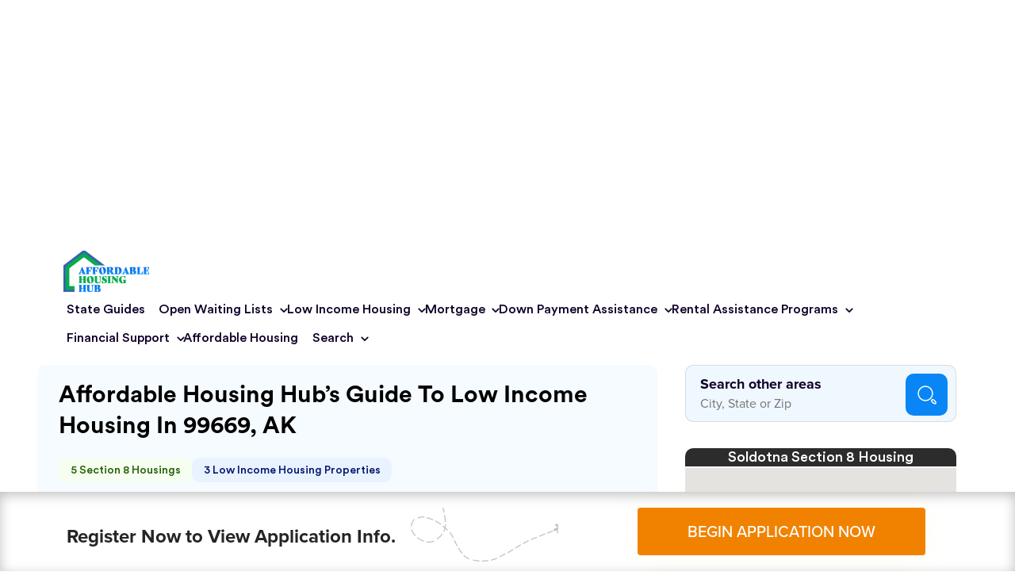

--- FILE ---
content_type: text/html; charset=utf-8
request_url: https://search.affordablehousinghub.org/ak/kenai-peninsula/soldotna/99669
body_size: 16098
content:
<!DOCTYPE html><html lang="en"><head>
  <meta charset="utf-8">
  <title>Section 8 Housing for Rent in 99669 - Soldotna, AK. Available Now</title>
  <base href="/">
  <meta name="viewport" content="width=device-width, initial-scale=1">
  <link rel="icon" type="image/x-icon" href="favicon.ico">
  <!-- AdSense for ng2-adsense -->
  <script async="" src="//pagead2.googlesyndication.com/pagead/js/adsbygoogle.js"></script>
<link rel="stylesheet" href="styles.46720fdba77a83fe6690.css"><style ng-transition="serverApp"></style><style ng-transition="serverApp">.main[_ngcontent-sc25]{min-height:100vh;display:flex;flex-direction:column}  router-outlet+*{flex-grow:1}.footer.banner-padding[_ngcontent-sc25]{padding-bottom:100px}.sticky[_ngcontent-sc25]{bottom:0;position:fixed;width:100%;z-index:999}.modal-container[_ngcontent-sc25]{position:relative}.modal-container[_ngcontent-sc25]   .close[_ngcontent-sc25]{position:absolute;right:0;padding:29px}.modal-container[_ngcontent-sc25]   .close[_ngcontent-sc25]   .image[_ngcontent-sc25]{cursor:pointer}</style><style ng-transition="serverApp">@import url("https://services.affordablehousinghub.org/s2/ahh007subscribepop.css");</style><style ng-transition="serverApp">a[_ngcontent-sc22]{text-decoration:none}#page-header[_ngcontent-sc22]   .page-description[_ngcontent-sc22], #sidebar-one[_ngcontent-sc22]   .site-description[_ngcontent-sc22]{color:#787878}#main-navigation[_ngcontent-sc22]   a[_ngcontent-sc22]:link, #main-navigation[_ngcontent-sc22]   a[_ngcontent-sc22]:visited{color:#110229!important}#main-navigation[_ngcontent-sc22]   a[_ngcontent-sc22]:focus, #main-navigation[_ngcontent-sc22]   a[_ngcontent-sc22]:hover{color:#666!important}#main-navigation[_ngcontent-sc22]   .active-link[_ngcontent-sc22]   a[_ngcontent-sc22], #main-navigation[_ngcontent-sc22]   .folder[_ngcontent-sc22]   .active-folder[_ngcontent-sc22], #main-navigation[_ngcontent-sc22]   a[_ngcontent-sc22]:active{color:#000!important}#banner[_ngcontent-sc22], #page-title[_ngcontent-sc22], #site-title[_ngcontent-sc22]{margin-bottom:0;position:relative}#page-header[_ngcontent-sc22]   nav[_ngcontent-sc22]   ul[_ngcontent-sc22]   .delimiter[_ngcontent-sc22], #page-header[_ngcontent-sc22]   nav[_ngcontent-sc22]   ul[_ngcontent-sc22]   a[_ngcontent-sc22]{font-size:14px;font-weight:400;font-family:proxima-nova,sans-serif;font-size:13px;font-weight:600;font-style:normal;letter-spacing:0}.horizontal-navigation-bar[_ngcontent-sc22]   nav[_ngcontent-sc22] > ul[_ngcontent-sc22] > li[_ngcontent-sc22], .horizontal-navigation-bar[_ngcontent-sc22]   nav[_ngcontent-sc22] > ul[_ngcontent-sc22] > li[_ngcontent-sc22] > a[_ngcontent-sc22]{line-height:1.2em}.horizontal-navigation-bar[_ngcontent-sc22]   #site-title[_ngcontent-sc22]   a[_ngcontent-sc22]{line-height:1.4em}.horizontal-navigation-bar[_ngcontent-sc22]{line-height:1!important;position:relative;padding:5px 0}.horizontal-navigation-bar[_ngcontent-sc22]   nav[_ngcontent-sc22]{width:auto;margin:auto;display:inline-block;vertical-align:middle;position:relative}.horizontal-navigation-bar[_ngcontent-sc22]   nav[_ngcontent-sc22]   ul[_ngcontent-sc22]{font-size:0;letter-spacing:0;margin-left:-5px}.horizontal-navigation-bar[_ngcontent-sc22]   nav[_ngcontent-sc22]   ul[_ngcontent-sc22]   li[_ngcontent-sc22], .horizontal-navigation-bar[_ngcontent-sc22]   nav[_ngcontent-sc22]   ul[_ngcontent-sc22]   li[_ngcontent-sc22]   a[_ngcontent-sc22]{display:inline-block;*display:block;*zoom:1}.horizontal-navigation-bar[_ngcontent-sc22]   nav[_ngcontent-sc22]   ul[_ngcontent-sc22]   li[_ngcontent-sc22]   a[_ngcontent-sc22]{font-size:13px;padding:.55em}.horizontal-navigation-bar[_ngcontent-sc22]   nav[_ngcontent-sc22]   ul[_ngcontent-sc22]   li.search[_ngcontent-sc22]{min-width:48px;float:right}.horizontal-navigation-bar[_ngcontent-sc22]   nav[_ngcontent-sc22]   ul[_ngcontent-sc22]   li.search[_ngcontent-sc22]   .search-block[_ngcontent-sc22]   .sqs-search-ui-button[_ngcontent-sc22]   .title[_ngcontent-sc22]{font-size:13px}.horizontal-navigation-bar[_ngcontent-sc22]   nav[_ngcontent-sc22]   ul[_ngcontent-sc22]   li[_ngcontent-sc22]:last-child   span.delimiter[_ngcontent-sc22]{display:none}.horizontal-navigation-bar[_ngcontent-sc22]   nav.main-nav[_ngcontent-sc22]   .folder[_ngcontent-sc22]{position:relative}.horizontal-navigation-bar[_ngcontent-sc22]   nav.main-nav[_ngcontent-sc22]   .folder[_ngcontent-sc22]   .subnav[_ngcontent-sc22]{display:none;position:absolute;top:100%;left:-.25em;z-index:40000;zoom:1}.horizontal-navigation-bar[_ngcontent-sc22]   nav.main-nav[_ngcontent-sc22]   .folder[_ngcontent-sc22]   .subnav[_ngcontent-sc22]   ul[_ngcontent-sc22]{background-color:#fff;border:1px solid #f2f2f2;padding:6.5px 0;display:block}.horizontal-navigation-bar[_ngcontent-sc22]   nav.main-nav[_ngcontent-sc22]   .folder[_ngcontent-sc22]   .subnav[_ngcontent-sc22]   li[_ngcontent-sc22]{display:list-item;float:none;text-align:left}.horizontal-navigation-bar[_ngcontent-sc22]   nav.main-nav[_ngcontent-sc22]   .folder[_ngcontent-sc22]   .subnav[_ngcontent-sc22]   li[_ngcontent-sc22]   a[_ngcontent-sc22]{display:block;white-space:nowrap;padding:.4em 1em;line-height:1em}.horizontal-navigation-bar[_ngcontent-sc22]   nav.main-nav[_ngcontent-sc22]   .folder[_ngcontent-sc22]:active   .subnav[_ngcontent-sc22], .horizontal-navigation-bar[_ngcontent-sc22]   nav.main-nav[_ngcontent-sc22]   .folder[_ngcontent-sc22]:focus   .subnav[_ngcontent-sc22], .horizontal-navigation-bar[_ngcontent-sc22]   nav.main-nav[_ngcontent-sc22]   .folder[_ngcontent-sc22]:hover   .subnav[_ngcontent-sc22]{display:block}nav.main-menu[_ngcontent-sc22]   .subnav[_ngcontent-sc22]{display:none}#navigation-bottom[_ngcontent-sc22], #navigation-top[_ngcontent-sc22]{background-color:#fff;width:100%}#navigation-bottom[_ngcontent-sc22]{border-bottom:1px solid #e8e8e8}span.delimiter[_ngcontent-sc22]{color:#e8e8e8}.main-content[_ngcontent-sc22]   span.delimiter[_ngcontent-sc22]{padding:0 .5em 0 .7em}#mobile-navigation[_ngcontent-sc22]{display:none;position:relative}#banner-area-wrapper[_ngcontent-sc22], #page-body-wrapper[_ngcontent-sc22], #page-footer-wrapper[_ngcontent-sc22], #page-header-wrapper[_ngcontent-sc22]{width:auto;margin:0}.clearer[_ngcontent-sc22]:after, .clearer[_ngcontent-sc22]:before, article[_ngcontent-sc22]:after, article[_ngcontent-sc22]:before, footer[_ngcontent-sc22]:after, footer[_ngcontent-sc22]:before, header[_ngcontent-sc22]:after, header[_ngcontent-sc22]:before, section[_ngcontent-sc22]:after, section[_ngcontent-sc22]:before{content:" ";display:table}.clearer[_ngcontent-sc22]:after, article[_ngcontent-sc22]:after, footer[_ngcontent-sc22]:after, header[_ngcontent-sc22]:after, section[_ngcontent-sc22]:after{clear:both}</style><style ng-transition="serverApp">@charset "UTF-8";@import url("https://fonts.googleapis.com/css2?family=Lato&display=swap");@import url("https://cdnjs.cloudflare.com/ajax/libs/font-awesome/4.7.0/css/font-awesome.min.css");#banner-wrapper[_ngcontent-sc22]{display:block!important}ul[_ngcontent-sc22]{padding:0}.delimiter[_ngcontent-sc22]{display:none}a[_ngcontent-sc22]{font-size:12.2px!important;font-family:Circular!important}#mobile-header[_ngcontent-sc22]{display:none}@media (min-width:768px){.horizontal-navigation-bar[_ngcontent-sc22]{padding:15px 80px}#banner[_ngcontent-sc22]{width:108px;height:53px}.horizontal-navigation-bar[_ngcontent-sc22]   nav[_ngcontent-sc22]{margin:0}ul[_ngcontent-sc22]{display:flex;flex-wrap:wrap;column-gap:30px;row-gap:15px}ul[_ngcontent-sc22]   li[_ngcontent-sc22]:not(:last-child):not(.external-link):after{content:url(/assets/icons/down.svg);position:absolute;right:-15px;bottom:8px}}a[_ngcontent-sc22]{font-weight:500!important;font-size:16px!important}@media (max-width:767px){#banner-wrapper[_ngcontent-sc22]{display:none!important}#banner[_ngcontent-sc22]{width:101px;height:50px}#navigation-top[_ngcontent-sc22]{text-align:center;padding:10px 0}#mobile-navigation-label[_ngcontent-sc22]:before{font-family:squarespace-ui-font;content:""}#mobile-header[_ngcontent-sc22]{display:flex;margin-left:20px;margin-right:20px}#mobile-header[_ngcontent-sc22]   a.icon-container[_ngcontent-sc22]{display:flex;align-items:center;justify-content:center;background:rgba(8,130,242,.1);width:50px;height:50px;border-radius:50%;color:#0882f2;font-size:16px!important;position:absolute;right:20px;z-index:200}#mobile-header[_ngcontent-sc22]   span[_ngcontent-sc22]{padding:0 44px;width:100%}#mobile-header[_ngcontent-sc22]   span[_ngcontent-sc22]   a[_ngcontent-sc22]{color:#000;font-weight:700;font-style:normal;letter-spacing:0;font-size:14px!important;line-height:normal;width:100%}.main-nav[_ngcontent-sc22]{display:none!important}.main-nav.open[_ngcontent-sc22]{display:flex!important}.main-nav[_ngcontent-sc22] > ul[_ngcontent-sc22]{margin-top:13px;width:100%}li[_ngcontent-sc22]{display:block!important;padding:5px 0}li[_ngcontent-sc22]   a[_ngcontent-sc22]{width:100%}li[_ngcontent-sc22]   a[_ngcontent-sc22]   .link[_ngcontent-sc22]{color:#000!important}.mobile-subnav[_ngcontent-sc22]   ul[_ngcontent-sc22]{background-color:#f7f7f7}.mobile-subnav[_ngcontent-sc22]   ul[_ngcontent-sc22]   li[_ngcontent-sc22]{padding:12px 0}#page-header-wrapper.full-bleed[_ngcontent-sc22]   #page-header[_ngcontent-sc22]{margin-top:-83px;transform:translateY(83px)}#page-header-wrapper.full-bleed[_ngcontent-sc22]   #page-header[_ngcontent-sc22]   #navigation-top[_ngcontent-sc22]:not(.open){background:none}}.ad[_ngcontent-sc22]{text-align:center;margin-bottom:15px}.subnav[_ngcontent-sc22] > ul[_ngcontent-sc22] > li[_ngcontent-sc22]:after{display:none}</style><style ng-transition="serverApp">.footer[_ngcontent-sc23]{background-image:url(/assets/images/footer-1.svg),url(/assets/images/footer-2.svg),url(/assets/icons/decoration.svg);background-position:0 100%,100% 100%,0 -85px;background-repeat:no-repeat;padding-top:150px;padding-bottom:76px}@media (max-width:767px){.footer[_ngcontent-sc23]{background-image:url(/assets/images/footer-1.svg),url(/assets/images/footer-2.svg);background-position:0 100%,100% 100%}}h2[_ngcontent-sc23]{color:#110229;font-family:Circular;font-weight:500;font-size:24px;margin:1rem 0}h2[_ngcontent-sc23], p.footer-text[_ngcontent-sc23]{text-align:center}p.footer-text[_ngcontent-sc23]{font-size:16px;line-height:150%;color:#878787;margin:15px auto 25px;max-width:661px}.grid[_ngcontent-sc23]{padding:12px 5px;display:flex;flex-direction:row;justify-content:space-between;gap:0;max-width:726px;margin:auto;border-top:1px solid hsla(0,0%,86.7%,.87);border-bottom:1px solid hsla(0,0%,86.7%,.87);align-items:center}.grid[_ngcontent-sc23]   .links[_ngcontent-sc23]{grid-area:links;display:flex;gap:4px;font-weight:450;font-size:14px;line-height:14px}.grid[_ngcontent-sc23]   .links[_ngcontent-sc23]   span[_ngcontent-sc23]{font-size:30px;color:hsla(0,0%,52.9%,.67)}.grid[_ngcontent-sc23]   .links[_ngcontent-sc23]   a[_ngcontent-sc23], .grid[_ngcontent-sc23]   .links[_ngcontent-sc23]   a[_ngcontent-sc23]:visited{text-decoration:none;color:#0886f5;font-family:Circular;white-space:nowrap}.grid[_ngcontent-sc23]   .logo[_ngcontent-sc23]{grid-area:logo;height:50px}.grid[_ngcontent-sc23]   .social-links[_ngcontent-sc23]{grid-area:social;display:flex;gap:44px}.copyright[_ngcontent-sc23]{text-align:center;font-size:16px;line-height:16px;color:#878787;margin-top:25px;margin-bottom:0}a[_ngcontent-sc23]{cursor:pointer}.mobile[_ngcontent-sc23]{display:none}.faq[_ngcontent-sc23]{max-width:661px;margin:auto;cursor:pointer}.facts[_ngcontent-sc23]   .collapser[_ngcontent-sc23], .faq[_ngcontent-sc23]   .collapser[_ngcontent-sc23]{margin-block:1rem;border-block:1px solid #000;padding:.5rem 0;display:flex;justify-content:space-between;align-items:center}.facts[_ngcontent-sc23]   .collapser[_ngcontent-sc23]   .open[_ngcontent-sc23], .faq[_ngcontent-sc23]   .collapser[_ngcontent-sc23]   .open[_ngcontent-sc23]{transform:rotate(180deg)}.facts[_ngcontent-sc23]   a[_ngcontent-sc23], .facts[_ngcontent-sc23]   a[_ngcontent-sc23]:visited, .faq[_ngcontent-sc23]   a[_ngcontent-sc23], .faq[_ngcontent-sc23]   a[_ngcontent-sc23]:visited{color:#006aff;text-decoration:none}.faq[_ngcontent-sc23]{margin-bottom:2rem}.faq[_ngcontent-sc23]   .collapser[_ngcontent-sc23]{font-weight:700}.faq[_ngcontent-sc23]   .collapsable[_ngcontent-sc23]{color:#878787}@media (max-width:767px){.footer[_ngcontent-sc23]{padding:70px 15px 118px;background-size:171px,171px}h2[_ngcontent-sc23]{font-weight:700;font-size:30px;line-height:130%}.grid[_ngcontent-sc23]{display:flex;flex-direction:column;gap:20px;padding:25px 0;justify-content:center}.grid[_ngcontent-sc23]   .logo[_ngcontent-sc23]{order:-1;height:60px;margin:auto}.grid[_ngcontent-sc23]   .social-links[_ngcontent-sc23]{justify-content:center}.grid[_ngcontent-sc23]   .links[_ngcontent-sc23]{font-size:16px}.mobile[_ngcontent-sc23]{display:block}.facts[_ngcontent-sc23]   .breadcrumb[_ngcontent-sc23]{display:flex;gap:3px;margin-bottom:1rem}.facts[_ngcontent-sc23]   ul[_ngcontent-sc23]{list-style:none;margin-top:0;padding:0}.facts[_ngcontent-sc23]   ul[_ngcontent-sc23]   li[_ngcontent-sc23]   a[_ngcontent-sc23]{display:flex;justify-content:space-between}}</style><style ng-transition="serverApp">.page-container[_ngcontent-sc36]{max-width:1440px;margin:auto}.desktop[_ngcontent-sc36]{display:none}.ad[_ngcontent-sc36]:empty{background-color:#eaeaea;position:relative}.ad[_ngcontent-sc36]:empty:after{content:"AD UNIT";position:absolute;top:50%;left:50%;transform:translate(-50%,-50%)}@media (min-width:768px){.desktop[_ngcontent-sc36]{display:block}.mobile[_ngcontent-sc36]{display:none}.separator[_ngcontent-sc36]{margin:34px 74px;height:250px}.taller-ad[_ngcontent-sc36]{height:296px}}@media (max-width:767px){.ad[_ngcontent-sc36]{margin:34px 0;height:250px}}section.header[_ngcontent-sc36]{margin-bottom:34px}@media (min-width:768px){section.header[_ngcontent-sc36]{padding:0 74px 0 47px;display:grid;grid-template-columns:67.45% auto;column-gap:35px}section.header[_ngcontent-sc36]   .info[_ngcontent-sc36]{grid-row:1/-1}}section.header[_ngcontent-sc36]   .info[_ngcontent-sc36]{background:rgba(243,250,255,.81);border-radius:10px;padding:19px 32px 27px 27px}@media (max-width:767px){section.header[_ngcontent-sc36]   .info[_ngcontent-sc36]{padding:39px 16px 42px}section.header[_ngcontent-sc36]   .info[_ngcontent-sc36]   .mobile[_ngcontent-sc36]{margin-bottom:33px}}section.header[_ngcontent-sc36]   .info[_ngcontent-sc36]   h1[_ngcontent-sc36]{font-family:Circular;font-weight:700;font-size:30px;line-height:39px;margin:0}section.header[_ngcontent-sc36]   .info[_ngcontent-sc36]   .resume-tags[_ngcontent-sc36]{display:flex;gap:10px;flex-wrap:wrap;margin-top:20px;margin-bottom:19.8px}section.header[_ngcontent-sc36]   .info[_ngcontent-sc36]   .resume-tags[_ngcontent-sc36]   .resume-tag[_ngcontent-sc36]{padding:6.33px 14.5px;font-family:Circular;font-style:normal;font-weight:450;font-size:14px;line-height:18px;border-radius:10px}section.header[_ngcontent-sc36]   .info[_ngcontent-sc36]   .resume-tags[_ngcontent-sc36]   .resume-tag[_ngcontent-sc36]:first-child{color:#236105;background-color:rgba(246,255,235,.74)}section.header[_ngcontent-sc36]   .info[_ngcontent-sc36]   .resume-tags[_ngcontent-sc36]   .resume-tag[_ngcontent-sc36]:nth-child(2){color:#041671;background-color:rgba(231,240,255,.76)}section.header[_ngcontent-sc36]   .info[_ngcontent-sc36]   .resume-tags[_ngcontent-sc36]   .resume-tag[_ngcontent-sc36]:nth-child(3){color:#de5306;background-color:rgba(255,241,231,.54)}section.header[_ngcontent-sc36]   .info[_ngcontent-sc36]   .resume-tags[_ngcontent-sc36]   .resume-tag[_ngcontent-sc36]:nth-child(4){color:#d80a0a;background-color:rgba(255,231,231,.47)}section.header[_ngcontent-sc36]   .info[_ngcontent-sc36]   .resume-tags[_ngcontent-sc36]   .resume-tag[_ngcontent-sc36]:nth-child(5){color:#401488;background:rgba(244,231,255,.47)}section.header[_ngcontent-sc36]   .info[_ngcontent-sc36]   .resume-tags[_ngcontent-sc36]   .resume-tag[_ngcontent-sc36]:nth-child(6){color:#b404a2;background-color:rgba(255,231,253,.47)}section.header[_ngcontent-sc36]   .info[_ngcontent-sc36]   .resume-tags[_ngcontent-sc36]   .resume-tag[_ngcontent-sc36]:nth-child(7){color:#047162;background-color:rgba(231,255,254,.76)}section.header[_ngcontent-sc36]   .info[_ngcontent-sc36]   p[_ngcontent-sc36]{text-align:justify;text-justify:inter-word;margin:0 0 9px;font-family:proxima-nova;font-style:normal;font-weight:400;font-size:16px;line-height:25px;color:#58595b}section.header[_ngcontent-sc36]   .info[_ngcontent-sc36]   p[_ngcontent-sc36]   strong[_ngcontent-sc36]{cursor:pointer;font-weight:700;text-decoration:none;color:#110229}section.header[_ngcontent-sc36]   .info[_ngcontent-sc36]   button[_ngcontent-sc36]{border:none;background-color:#0886f5;color:#fff;box-shadow:0 0 32px rgba(198,228,255,.62);border-radius:4px;padding:19px 45px;text-transform:uppercase;font-family:proxima-nova;font-weight:450;font-size:20px;line-height:103%;cursor:pointer}@media (max-width:767px){section.header[_ngcontent-sc36]   .info[_ngcontent-sc36]   button[_ngcontent-sc36]{margin:28px -8px 0;font-size:18px}}section.header[_ngcontent-sc36]   .right-content[_ngcontent-sc36]{display:contents}@media (min-width:768px){section.header[_ngcontent-sc36]   .right-content[_ngcontent-sc36]{display:grid;grid-template-rows:-webkit-min-content auto;grid-template-rows:min-content auto;gap:21px}section.header[_ngcontent-sc36]   .right-content.zip-header[_ngcontent-sc36]{grid-template-rows:-webkit-min-content auto -webkit-min-content;grid-template-rows:min-content auto min-content;gap:33px}}section.header[_ngcontent-sc36]   .map-container[_ngcontent-sc36]{border-radius:10px;overflow:hidden;display:grid;grid-template-rows:-webkit-max-content auto;grid-template-rows:max-content auto;gap:2px}section.header[_ngcontent-sc36]   .map-container[_ngcontent-sc36]   h2[_ngcontent-sc36]{background-color:#2d2c2c;color:#fff;font-family:Circular;font-weight:500;font-size:18px;line-height:23px;padding-block:14px;text-align:center;margin:0}@media (max-width:767px){section.header[_ngcontent-sc36]   .map-container[_ngcontent-sc36]{height:647.7px;margin-inline:16px}}section.header[_ngcontent-sc36]   .credit-report[_ngcontent-sc36]{display:flex;justify-content:center;padding:20px 1rem;border:none;background-color:#f18200;font-family:proxima-nova;font-weight:600;font-size:20px;line-height:103%;color:#fff;box-shadow:0 8px 24px rgba(0,0,0,.17);border-radius:4px;text-decoration:none}@media (max-width:767px){section.header[_ngcontent-sc36]   .credit-report[_ngcontent-sc36]{margin:34px 16px}}section.header[_ngcontent-sc36]   .quick-links[_ngcontent-sc36]{margin-top:69px;margin-bottom:73.61px}section.header[_ngcontent-sc36]   .quick-links[_ngcontent-sc36]   h2[_ngcontent-sc36]{margin:0 0 17.91px 37.63px;font-family:Circular;font-weight:700;font-size:24px;line-height:22px;color:#110229}section.header[_ngcontent-sc36]   .quick-links[_ngcontent-sc36]   .links-container[_ngcontent-sc36]{width:100vw;overflow-x:auto;padding:0 16px 23px;display:flex;flex-wrap:nowrap;gap:10px}section.header[_ngcontent-sc36]   .quick-links[_ngcontent-sc36]   .links-container[_ngcontent-sc36]   .quick-link[_ngcontent-sc36]{padding:27.76px 36.33px;text-decoration:none;font-family:Circular;font-weight:450;font-size:20px;line-height:22px;border-radius:6px;white-space:nowrap}section.header[_ngcontent-sc36]   .quick-links[_ngcontent-sc36]   .links-container[_ngcontent-sc36]   .quick-link[_ngcontent-sc36]:nth-child(odd){background:hsla(0,0%,92.2%,.73);color:#828282}section.header[_ngcontent-sc36]   .quick-links[_ngcontent-sc36]   .links-container[_ngcontent-sc36]   .quick-link[_ngcontent-sc36]:nth-child(2n){background:#e5f3ff;color:#0886f5}section.header[_ngcontent-sc36]   .quick-links[_ngcontent-sc36]   .swipe[_ngcontent-sc36]{display:flex;justify-content:flex-end;align-items:center;gap:7.47px;padding-right:16px}section.header[_ngcontent-sc36]   .quick-links[_ngcontent-sc36]   .swipe[_ngcontent-sc36]   span[_ngcontent-sc36]{font-family:Circular;font-weight:450;font-size:20px;line-height:25px;color:#4babff}@media (max-width:767px){section.projects[_ngcontent-sc36]   .list[_ngcontent-sc36]{margin-inline:16px}section.projects[_ngcontent-sc36]   .housing-authorities-container[_ngcontent-sc36]{margin:34px 16px}}@media (min-width:768px){section.projects[_ngcontent-sc36]{margin:0 75px;display:grid;grid-template-columns:65.81% auto;grid-template-rows:579px 280px;column-gap:34px;row-gap:33px}section.projects[_ngcontent-sc36]   .list[_ngcontent-sc36]{grid-row:1/span 2}}@media (max-width:767px){section.lihtc[_ngcontent-sc36]   .list[_ngcontent-sc36]{margin-inline:16px}section.lihtc[_ngcontent-sc36]   .parks-container[_ngcontent-sc36], section.lihtc[_ngcontent-sc36]   .schools-container[_ngcontent-sc36]{margin:34px 16px}}@media (min-width:768px){section.lihtc[_ngcontent-sc36]{margin:0 75px;display:grid;grid-template-columns:65.81% auto;grid-template-rows:430.53px 280px 480px;column-gap:36px;row-gap:33px}section.lihtc[_ngcontent-sc36]   .list[_ngcontent-sc36]{grid-row:1/span 3}}@media (max-width:767px){section.multifamily[_ngcontent-sc36]   .list[_ngcontent-sc36]{margin-inline:16px}section.multifamily[_ngcontent-sc36]   .nearby-cities[_ngcontent-sc36], section.multifamily[_ngcontent-sc36]   .zips[_ngcontent-sc36]{margin:34px 16px}}@media (min-width:768px){section.multifamily[_ngcontent-sc36]{margin:0 75px;display:grid;grid-template-columns:65.81% auto;grid-template-rows:523px 523px;column-gap:36px;row-gap:33px}section.multifamily[_ngcontent-sc36]   .list[_ngcontent-sc36]{grid-row:span 2}}section.sidebar-items[_ngcontent-sc36] > div[_ngcontent-sc36]:not(.ad){margin-inline:16px}section.carousels[_ngcontent-sc36]{margin-top:34px}@media (min-width:768px){section.carousels[_ngcontent-sc36]{margin:34px 37px 0}}section.city-details[_ngcontent-sc36]{margin:34px 0;padding:50px 25px 34px;background:#f3faff;border-radius:10px}section.city-details[_ngcontent-sc36]   h2[_ngcontent-sc36]{margin:0 0 22px;font-family:Circular;font-style:normal;font-weight:700;font-size:30px;line-height:38px;color:#110229}section.city-details[_ngcontent-sc36]   p[_ngcontent-sc36]{white-space:pre-wrap;margin:0;font-size:18px;line-height:33px;color:#58595b}section.city-details[_ngcontent-sc36]   .img[_ngcontent-sc36]{height:481px;border-radius:50px;overflow:hidden}section.city-details[_ngcontent-sc36]   .img[_ngcontent-sc36]   img[_ngcontent-sc36]{width:100%;height:100%;object-fit:cover}@media (min-width:768px){section.city-details[_ngcontent-sc36]{margin:34px 37px;padding:62px 40px 60px 36px}section.city-details[_ngcontent-sc36]   h2[_ngcontent-sc36]{font-size:36px;line-height:46px}section.city-details[_ngcontent-sc36]   .img[_ngcontent-sc36]{float:right;width:calc((100% * 552) / 1440);height:845px;margin-left:calc((100% * 59) / 1440);margin-bottom:calc((100% * 49) / 1440)}}section.fair-market[_ngcontent-sc36]{margin:0 75px}@media (max-width:767px){section.fair-market[_ngcontent-sc36]{margin:0 16px}}</style><meta name="description" content="View all Section 8 housing listings in 99669 and surrounding cities and neighborhoods. Easily find your next section 8 home or apartment for rent here."><link rel="canonical" href="https://search.affordablehousinghub.org/ak/kenai-peninsula/soldotna/99669"><style ng-transition="serverApp">@import url("https://fonts.googleapis.com/css2?family=Poppins&display=swap");h2[_ngcontent-sc16]{display:none;text-align:center;font-size:36px;font-weight:700;line-height:40px;color:#fff;text-shadow:0 11.79px 6px rgba(0,0,0,.19)}@media (max-width:767px){h2[_ngcontent-sc16]{margin:20px 30px 0;font-size:30px}}.banner[_ngcontent-sc16]   h2[_ngcontent-sc16]{display:block}.searchbox-container[_ngcontent-sc16]{display:flex;flex-direction:column;justify-content:center;align-items:center}.searchbox-container.banner[_ngcontent-sc16]{height:100%;min-height:400px;background:linear-gradient(180deg,rgba(0,0,0,.75),transparent 82.92%),url(banner.b5b9b339616b4871fb1a.webp);background-repeat:no-repeat;background-position:50%;background-size:cover}@media (max-width:767px){.searchbox-container.banner[_ngcontent-sc16]{min-height:308px;padding-top:83px}}.searchbox[_ngcontent-sc16]{position:relative;padding:20px 25px;width:min(90%,600px);height:102px;background:#fff;box-shadow:0 30px 60px -15px rgba(67,67,67,.15);border-radius:0 20px 20px 20px;display:grid;grid-template-columns:auto 227px;gap:20px}@media (max-width:767px){.searchbox.home[_ngcontent-sc16]{height:auto;grid-template-columns:1fr;width:100%!important;background:none;margin:0!important;box-shadow:none}}.searchbox[_ngcontent-sc16]   span.label[_ngcontent-sc16]{display:block;font-weight:600;font-size:18px;color:#110229}@media (max-width:767px){.searchbox[_ngcontent-sc16]   span.label.home[_ngcontent-sc16]{display:none}}.searchbox[_ngcontent-sc16]   .search-now[_ngcontent-sc16]{cursor:pointer;display:flex;justify-content:center;align-items:center;gap:14px;background:#0886f5;color:#fff;border:none;border-radius:10px;font-weight:600;font-size:20px}@media (max-width:767px){.searchbox[_ngcontent-sc16]   .search-now.home[_ngcontent-sc16]{min-height:70px;width:100%}}.searchbox[_ngcontent-sc16]   .results-container[_ngcontent-sc16]{display:none;width:100%;position:absolute;background:#fff;max-height:calc(56px * 5);overflow-y:auto;left:0;top:102px}.searchbox[_ngcontent-sc16]:focus-within   .results-container[_ngcontent-sc16]{display:block;z-index:1}.searchbox[_ngcontent-sc16]   .result-item[_ngcontent-sc16]{padding:1rem;cursor:pointer;border-bottom:1px solid #d3d3d3}.searchbox[_ngcontent-sc16]   .result-item[_ngcontent-sc16]:hover{background-color:#d3d3d3}input[_ngcontent-sc16]{position:relative;font-size:16px;line-height:36px;color:#8f90a6;border:none;background:none;padding:0;outline:none;width:calc(100% - 40px)}@media (max-width:767px){input.home[_ngcontent-sc16]{width:100%;padding:20px 40px 20px 20px;background:#fff;box-shadow:0 10px 40px rgba(0,0,0,.288);border-radius:10px}}.banner[_ngcontent-sc16]   .searchbox[_ngcontent-sc16]{width:calc(100% - 352px);min-width:567px;max-width:608px}@media (max-width:767px){.banner[_ngcontent-sc16]   .searchbox[_ngcontent-sc16]{min-width:330px}}.inputs-container.form[_ngcontent-sc16]{display:grid;grid-template-columns:1fr 1fr 1fr;gap:35px}@media (max-width:767px){.inputs-container.form[_ngcontent-sc16]{grid-template-columns:1fr;gap:20px}}.inputs-container.form[_ngcontent-sc16]   .input-container[_ngcontent-sc16]{border-right:2px solid #dcdceb}@media (max-width:767px){.inputs-container.form[_ngcontent-sc16]   .input-container[_ngcontent-sc16]{border:none}}.inputs-container.form[_ngcontent-sc16]   .input-container[_ngcontent-sc16]   .error-message[_ngcontent-sc16]{position:absolute;color:#fff;background-color:#dc3545;text-align:center;width:85%;padding:5px}.inputs-container.form[_ngcontent-sc16]   .input-container[_ngcontent-sc16]   .error-message[_ngcontent-sc16]:after{content:"";position:absolute;width:0;height:0;border-left:5px solid transparent;border-right:5px solid transparent;border-bottom:5px solid #dc3545;top:-5px;left:50%;transform:translateX(-50%)}.input-container[_ngcontent-sc16]{position:relative}.input-container[_ngcontent-sc16]   img[_ngcontent-sc16]{position:absolute;width:24px;right:10px;bottom:15px}@media (max-width:767px){.input-container[_ngcontent-sc16]   img[_ngcontent-sc16]{bottom:50%;transform:translateY(50%)}}@media (max-width:767px){.input-container[_ngcontent-sc16]   input[_ngcontent-sc16]{font-size:20px}}.backdrop[_ngcontent-sc16]{background-color:67,67,67,.15}@supports ((-webkit-backdrop-filter:none) or (backdrop-filter:none)){.backdrop[_ngcontent-sc16]{background-color:67,67,67,.15;-webkit-backdrop-filter:blur(20px);backdrop-filter:blur(20px)}}.modal-container[_ngcontent-sc16]{position:relative}.modal-container[_ngcontent-sc16]   .close[_ngcontent-sc16]{position:absolute;right:0;padding:29px}.modal-container[_ngcontent-sc16]   .close[_ngcontent-sc16]   .image[_ngcontent-sc16]{cursor:pointer}.searchbox-container[_ngcontent-sc16]:not(.banner)   .searchbox[_ngcontent-sc16]{box-shadow:none;background:#f0f8ff;border:1px solid hsla(0,0%,78.4%,.6);border-radius:10px;width:100%;height:72px;padding:10px 10px 9px 18px;grid-template-columns:auto 53px;grid-template-rows:53px}@media (max-width:767px){.searchbox-container[_ngcontent-sc16]:not(.banner)   .searchbox[_ngcontent-sc16]{background-color:#fff}}.searchbox-container[_ngcontent-sc16]:not(.banner)   .searchbox[_ngcontent-sc16]   .inputs-container[_ngcontent-sc16]   .input-container[_ngcontent-sc16]{color:#110229}.searchbox-container[_ngcontent-sc16]:not(.banner)   .searchbox[_ngcontent-sc16]   .inputs-container[_ngcontent-sc16]   .input-container[_ngcontent-sc16]   input[_ngcontent-sc16]{line-height:16px;width:100%}.searchbox-container[_ngcontent-sc16]:not(.banner)   .searchbox[_ngcontent-sc16]   .search-now[_ngcontent-sc16]{min-height:unset;height:53px}.searchbox-container[_ngcontent-sc16]:not(.banner)   .searchbox[_ngcontent-sc16]   .results-container[_ngcontent-sc16]{top:72px}.searchbox-container.banner.cty[_ngcontent-sc16]{height:100%;min-height:auto;background:transparent}.searchbox-container.banner.cty[_ngcontent-sc16]   h2[_ngcontent-sc16]{display:none}.searchbox-container.banner.cty[_ngcontent-sc16]   .searchbox[_ngcontent-sc16]{padding:0;border-radius:10px;width:auto;min-width:320px;grid-template-columns:auto 100px;height:80px}.searchbox-container.banner.cty[_ngcontent-sc16]   .searchbox[_ngcontent-sc16]   .results-container[_ngcontent-sc16]{top:82px}.searchbox-container.banner.cty[_ngcontent-sc16]   .searchbox[_ngcontent-sc16]   .inputs-container[_ngcontent-sc16]{padding:10px 0 10px 20px}.searchbox-container.banner.cty[_ngcontent-sc16]   .searchbox[_ngcontent-sc16]   .inputs-container[_ngcontent-sc16]   .input-container[_ngcontent-sc16] > img[_ngcontent-sc16]{right:0;bottom:20px}.searchbox-container.banner.cty[_ngcontent-sc16]   .searchbox[_ngcontent-sc16]   button[_ngcontent-sc16]{max-height:80px;gap:8px;border-radius:10px 10px 10px 10px;flex-direction:column}.searchbox-container.banner.cty[_ngcontent-sc16]   .searchbox[_ngcontent-sc16]   button[_ngcontent-sc16]   img[_ngcontent-sc16]{display:none}.searchbox-container.banner.cty[_ngcontent-sc16]   .searchbox[_ngcontent-sc16]   button[_ngcontent-sc16]   span[_ngcontent-sc16]{font-size:14px}@media (max-width:767px){.searchbox-container.banner.cty[_ngcontent-sc16]{min-height:110px;padding-top:10px;padding-bottom:30px}.searchbox-container.banner.cty[_ngcontent-sc16]   .searchbox[_ngcontent-sc16]{display:flex;flex-direction:column;position:relative;height:auto}.searchbox-container.banner.cty[_ngcontent-sc16]   .searchbox[_ngcontent-sc16]   .inputs-container[_ngcontent-sc16]{padding:0}.searchbox-container.banner.cty[_ngcontent-sc16]   .searchbox[_ngcontent-sc16]   .inputs-container[_ngcontent-sc16]   .input-container[_ngcontent-sc16] > img[_ngcontent-sc16]{right:130px;bottom:50%}.searchbox-container.banner.cty[_ngcontent-sc16]   .searchbox[_ngcontent-sc16]   .inputs-container[_ngcontent-sc16]   .input-container[_ngcontent-sc16] > input[_ngcontent-sc16]{font-size:14px;padding:30px 20px 10px}.searchbox-container.banner.cty[_ngcontent-sc16]   .searchbox[_ngcontent-sc16]   .inputs-container[_ngcontent-sc16]   .input-container[_ngcontent-sc16] > span[_ngcontent-sc16]{position:absolute;display:block;z-index:2;left:20px;top:10px;font-size:14px}.searchbox-container.banner.cty[_ngcontent-sc16]   .searchbox[_ngcontent-sc16]   button[_ngcontent-sc16]{position:absolute;width:110px;right:0;height:100%}.searchbox-container.banner.cty[_ngcontent-sc16]   .searchbox[_ngcontent-sc16]   button[_ngcontent-sc16]   span[_ngcontent-sc16]{font-size:12px}}.searchbox-container.banner.cty[_ngcontent-sc16]   .new-searchbox[_ngcontent-sc16]{display:flex;height:80px;width:320px;max-width:98%;background:#fff;border:none;box-shadow:0 4px 4px rgba(0,0,0,.25);border-radius:10px;flex-direction:row;position:relative}.searchbox-container.banner.cty[_ngcontent-sc16]   .new-searchbox[_ngcontent-sc16]   .results-container[_ngcontent-sc16]{display:none;width:100%;position:absolute;background:#fff;max-height:calc(56px * 5);overflow-y:auto;left:0;top:82px}.searchbox-container.banner.cty[_ngcontent-sc16]   .new-searchbox[_ngcontent-sc16]:focus-within   .results-container[_ngcontent-sc16]{display:block;z-index:1}.searchbox-container.banner.cty[_ngcontent-sc16]   .new-searchbox[_ngcontent-sc16]   .result-item[_ngcontent-sc16]{padding:1rem;cursor:pointer;border-bottom:1px solid #d3d3d3}.searchbox-container.banner.cty[_ngcontent-sc16]   .new-searchbox[_ngcontent-sc16]   .result-item[_ngcontent-sc16]:hover{background-color:#d3d3d3}.searchbox-container.banner.cty[_ngcontent-sc16]   .new-searchbox[_ngcontent-sc16]   .inputs-container[_ngcontent-sc16]{width:100%;height:100%;display:flex;flex-direction:row}.searchbox-container.banner.cty[_ngcontent-sc16]   .new-searchbox[_ngcontent-sc16]   .inputs-container[_ngcontent-sc16]   .input-container[_ngcontent-sc16]{width:100%;height:100%;display:flex;flex-direction:column;position:relative}.searchbox-container.banner.cty[_ngcontent-sc16]   .new-searchbox[_ngcontent-sc16]   .inputs-container[_ngcontent-sc16]   .input-container[_ngcontent-sc16]   img[_ngcontent-sc16]{position:absolute;left:20px;bottom:23px}@media (max-width:767px){.searchbox-container.banner.cty[_ngcontent-sc16]   .new-searchbox[_ngcontent-sc16]   .inputs-container[_ngcontent-sc16]   .input-container[_ngcontent-sc16]   img[_ngcontent-sc16]{bottom:50%}}.searchbox-container.banner.cty[_ngcontent-sc16]   .new-searchbox[_ngcontent-sc16]   .inputs-container[_ngcontent-sc16]   .input-container[_ngcontent-sc16]   input[_ngcontent-sc16]{width:100%;height:100%;border:none;outline:none;padding:20px 20px 20px 60px;font-size:14px;font-weight:500;color:#110229;font-family:Poppins;font-style:normal;font-weight:400;font-size:17px;line-height:26px;color:#929292}.searchbox-container.banner.cty[_ngcontent-sc16]   .new-searchbox[_ngcontent-sc16]   .inputs-container[_ngcontent-sc16]   .input-container[_ngcontent-sc16]   input[_ngcontent-sc16]::placeholder{color:#929292}.searchbox-container.banner.cty[_ngcontent-sc16]   .new-searchbox[_ngcontent-sc16]   button[_ngcontent-sc16]{width:100px;height:100%;background:#dc3545;border-radius:0 10px 10px 0;display:flex;flex-direction:row;align-items:center;justify-content:center;cursor:pointer;font-family:Roboto;font-style:normal;font-weight:500;font-size:18px;line-height:21px;text-align:center;color:#fff;background:#3083e3;border-radius:0 9px 9px 0;position:absolute;right:0;top:0;margin:0;padding:0;border:none;outline:none}</style><style ng-transition="serverApp">.principal-container[_ngcontent-sc30]{display:grid;grid-template-rows:54px 192px auto;height:100%;width:auto;box-shadow:0 20px 40px rgba(0,0,0,.1);border-radius:10px;min-width:335.66px}.principal-container[_ngcontent-sc30]   .title-container[_ngcontent-sc30]{background:#2d2c2c;border-radius:10px 10px 0 0;display:flex;align-items:center}.principal-container[_ngcontent-sc30]   .title-container[_ngcontent-sc30]   h3[_ngcontent-sc30]{color:#fff;font-weight:500;font-size:18px;padding-left:39px;margin:0}.principal-container[_ngcontent-sc30]   .decoration-container[_ngcontent-sc30]{background:#f7f7f7;display:flex;justify-content:center;align-items:flex-end}.principal-container[_ngcontent-sc30]   .decoration-container[_ngcontent-sc30]   .image[_ngcontent-sc30]{height:96%}@media (max-width:767px){.principal-container[_ngcontent-sc30]   .decoration-container[_ngcontent-sc30]   .image[_ngcontent-sc30]{height:70%}}.principal-container[_ngcontent-sc30]   .ha-background[_ngcontent-sc30]{background-image:url(/assets/images/authority-decoration.svg);background-position:50%;background-repeat:no-repeat;background-size:90%}.principal-container[_ngcontent-sc30]   .city-background[_ngcontent-sc30]{background-image:url(/assets/images/city-decoration.svg)}.principal-container[_ngcontent-sc30]   .city-background[_ngcontent-sc30], .principal-container[_ngcontent-sc30]   .zip-background[_ngcontent-sc30]{background-position:50%;background-repeat:no-repeat;background-size:90% 90%}.principal-container[_ngcontent-sc30]   .zip-background[_ngcontent-sc30]{background-image:url(/assets/images/zip-decoration.svg)}.principal-container[_ngcontent-sc30]   .list-container[_ngcontent-sc30]{padding:15px 22px 22px;display:grid;overflow:hidden}.principal-container[_ngcontent-sc30]   .list-container[_ngcontent-sc30]   .list-items[_ngcontent-sc30]{max-height:48px;overflow:hidden}.principal-container[_ngcontent-sc30]   .list-container[_ngcontent-sc30]   .list-items[_ngcontent-sc30]   .list-item[_ngcontent-sc30]{padding-top:12px;max-height:48px;display:flex;text-align:center;gap:22px;overflow:hidden}.principal-container[_ngcontent-sc30]   .list-container[_ngcontent-sc30]   .list-items[_ngcontent-sc30]   .list-item[_ngcontent-sc30]   p[_ngcontent-sc30]{align-self:center;margin:0;text-align:center;white-space:nowrap;overflow:hidden;text-overflow:ellipsis;max-height:48px}.principal-container[_ngcontent-sc30]   .list-container[_ngcontent-sc30]   .list-items[_ngcontent-sc30]   .list-item[_ngcontent-sc30]   p[_ngcontent-sc30]   a[_ngcontent-sc30], .principal-container[_ngcontent-sc30]   .list-container[_ngcontent-sc30]   .list-items[_ngcontent-sc30]   .list-item[_ngcontent-sc30]   p[_ngcontent-sc30]   a[_ngcontent-sc30]:visited{color:#58595b;text-decoration:none}.principal-container[_ngcontent-sc30]   .list-container[_ngcontent-sc30]   .list-items[_ngcontent-sc30]   .list-item-a[_ngcontent-sc30]{text-align:center;margin-bottom:5px}.principal-container[_ngcontent-sc30]   .list-container[_ngcontent-sc30]   .list-items[_ngcontent-sc30]   .list-item-a[_ngcontent-sc30]   a[_ngcontent-sc30]{margin:0;color:#0886f5;text-decoration:none;font-size:16px;overflow:hidden;text-overflow:ellipsis}.principal-container[_ngcontent-sc30]   .list-doble-container[_ngcontent-sc30]{padding:32px 5px;display:grid;grid-template-columns:50% 50%;grid-auto-rows:-webkit-min-content;grid-auto-rows:min-content;overflow-y:auto}.principal-container[_ngcontent-sc30]   .list-doble-container[_ngcontent-sc30]   .list-items[_ngcontent-sc30]{display:flex;justify-content:center;max-height:48px;overflow:hidden}.principal-container[_ngcontent-sc30]   .list-doble-container[_ngcontent-sc30]   .list-items[_ngcontent-sc30]   .list-item[_ngcontent-sc30]{max-height:48px;display:flex}.principal-container[_ngcontent-sc30]   .list-doble-container[_ngcontent-sc30]   .list-items[_ngcontent-sc30]   .list-item[_ngcontent-sc30]   span[_ngcontent-sc30]   p[_ngcontent-sc30]{margin:0;color:#58595b;text-align:center;white-space:nowrap;overflow:hidden;text-overflow:ellipsis;max-height:48px}.principal-container[_ngcontent-sc30]   .list-doble-container[_ngcontent-sc30]   .list-items[_ngcontent-sc30]   .list-item-a[_ngcontent-sc30]{text-align:center;margin-bottom:5px}.principal-container[_ngcontent-sc30]   .list-doble-container[_ngcontent-sc30]   .list-items[_ngcontent-sc30]   .list-item-a[_ngcontent-sc30]   a[_ngcontent-sc30]{margin:0;color:#0886f5;text-decoration:none;font-size:16px;overflow:hidden;text-overflow:ellipsis}</style><style ng-transition="serverApp">.principal-container[_ngcontent-sc33]{display:grid;grid-template-rows:54px auto;height:100%;width:auto;box-shadow:0 20px 40px rgba(0,0,0,.1);border-radius:10px}.principal-container[_ngcontent-sc33]   .title-container[_ngcontent-sc33]{background:#2d2c2c;border-radius:10px 10px 0 0;align-items:center;width:100%;display:flex;flex-direction:row;justify-content:space-between;padding-right:40px}.principal-container[_ngcontent-sc33]   .title-container[_ngcontent-sc33]   h3[_ngcontent-sc33]{color:#fff;font-weight:500;font-size:18px;padding-left:39px;margin:0}.principal-container[_ngcontent-sc33]   .title-container[_ngcontent-sc33]   img[_ngcontent-sc33]{height:32px}.principal-container[_ngcontent-sc33]   .decoration-container[_ngcontent-sc33]{background:#f7f7f7;display:flex;justify-content:center;align-items:flex-end}.principal-container[_ngcontent-sc33]   .decoration-container[_ngcontent-sc33]   .image-school[_ngcontent-sc33]{height:95%}@media (max-width:767px){.principal-container[_ngcontent-sc33]   .decoration-container[_ngcontent-sc33]   .image-school[_ngcontent-sc33]{height:70%}}.principal-container[_ngcontent-sc33]   .decoration-container[_ngcontent-sc33]   .image-park[_ngcontent-sc33]{height:95%}@media (max-width:767px){.principal-container[_ngcontent-sc33]   .decoration-container[_ngcontent-sc33]   .image-park[_ngcontent-sc33]{height:70%}}.principal-container[_ngcontent-sc33]   .list-container[_ngcontent-sc33]{margin-top:10px;display:grid;grid-template-columns:50% 50%;padding-bottom:5px;overflow:hidden}.principal-container[_ngcontent-sc33]   .list-container[_ngcontent-sc33]   .list-items[_ngcontent-sc33]{display:flex;justify-content:center;padding:5px;max-height:48px;overflow:hidden}.principal-container[_ngcontent-sc33]   .list-container[_ngcontent-sc33]   .list-items[_ngcontent-sc33]   .list-item-span[_ngcontent-sc33]{max-height:48px}.principal-container[_ngcontent-sc33]   .list-container[_ngcontent-sc33]   .list-items[_ngcontent-sc33]   .list-item-span[_ngcontent-sc33]   span[_ngcontent-sc33]   p[_ngcontent-sc33]{margin:0;color:#58595b;text-align:center;overflow:hidden;text-overflow:ellipsis;max-height:48px}.principal-container[_ngcontent-sc33]   .list-container[_ngcontent-sc33]   .list-items[_ngcontent-sc33]   .list-item-a[_ngcontent-sc33]{text-align:center;margin-bottom:5px}.principal-container[_ngcontent-sc33]   .list-container[_ngcontent-sc33]   .list-items[_ngcontent-sc33]   .list-item-a[_ngcontent-sc33]   p[_ngcontent-sc33]{margin:0;color:#0886f5;text-decoration:none;font-size:16px;overflow:hidden;text-overflow:ellipsis}.schools-container[_ngcontent-sc33]{display:flex;justify-content:center;align-items:center;flex-direction:column;padding:16px}.schools-container[_ngcontent-sc33]   h4[_ngcontent-sc33]{padding-left:24px;margin:0 0 16px;width:100%}.table-container[_ngcontent-sc33]{padding:24px 24px 0;border-radius:16px;border:1px solid #ebebeb;width:100%;box-shadow:0 2px 4px 0 rgba(0,0,0,.04);max-height:298px;overflow-x:auto}.table-container[_ngcontent-sc33]::-webkit-scrollbar{width:7px}.table-container[_ngcontent-sc33]::-webkit-scrollbar-track{background:none;border-radius:5px}.table-container[_ngcontent-sc33]::-webkit-scrollbar-thumb{background-color:#a6a6a6;border:none;border-radius:30px}.table-container[_ngcontent-sc33]   [_ngcontent-sc33]:last-child{border-bottom:none}.top-header[_ngcontent-sc33]{display:flex;justify-content:space-between;border-bottom:1px solid #f0f0f0}.top-header[_ngcontent-sc33]   p[_ngcontent-sc33]{margin:0 0 16px;color:#58595b}.list-schools[_ngcontent-sc33]{display:flex;flex-direction:column;justify-content:center;align-items:center;padding:24px 0;border-bottom:1px solid #f0f0f0}.list-schools-item[_ngcontent-sc33]{display:flex;justify-content:space-between;align-items:center;width:100%}.radius-rating[_ngcontent-sc33]{display:flex;justify-content:center;align-items:center;width:64px;height:64px;border-radius:50%;background:#026742;color:#fff;font-size:24px;font-weight:500}.radius-rating[_ngcontent-sc33]   span[_ngcontent-sc33]{font-size:16px}.radius-rating-gray[_ngcontent-sc33]{display:flex;justify-content:center;align-items:center;width:64px;height:64px;border-radius:50%;background:#9f9f9f;color:#fff;font-size:24px;font-weight:500}.radius-rating-gray[_ngcontent-sc33]   span[_ngcontent-sc33]{font-size:16px}.middle-container[_ngcontent-sc33]{display:flex;justify-content:center;align-items:flex-start;flex-direction:column;gap:4px}.middle-container[_ngcontent-sc33]   p[_ngcontent-sc33]{font-size:18px;line-height:21px;margin:0;color:#58595b}.middle-container[_ngcontent-sc33]   a[_ngcontent-sc33]{text-decoration:none;color:#0859f5;font-size:18px;font-style:normal;font-weight:700;line-height:normal}.distance[_ngcontent-sc33]{color:#58595b}.info[_ngcontent-sc33]   p[_ngcontent-sc33]{color:#6a6a6a;font-weight:400;margin:16px 0 0}.info[_ngcontent-sc33]   a[_ngcontent-sc33], .info[_ngcontent-sc33]   p[_ngcontent-sc33]{font-size:14px;font-style:normal;line-height:normal}.info[_ngcontent-sc33]   a[_ngcontent-sc33]{text-decoration:none;color:#2ba3dc;font-weight:600}</style><style ng-transition="serverApp">.carousel[_ngcontent-sc18]{position:relative;border-radius:30px;padding:45px 40px 85px;margin-bottom:30px}.carousel[_ngcontent-sc18]   .swipe[_ngcontent-sc18]{display:none}@media (max-width:767px){.carousel[_ngcontent-sc18]{padding-left:15px;padding-right:0;border-radius:0}.carousel[_ngcontent-sc18]   .swipe[_ngcontent-sc18]{color:#0886f5;font-size:20px;display:flex;align-items:center;gap:10px;position:absolute;margin-top:0;bottom:38px;right:33px}}.carousel-header[_ngcontent-sc18]{display:flex;justify-content:space-between;align-items:center}.carousel-header[_ngcontent-sc18]   h2[_ngcontent-sc18]{margin:0;font-size:44px;color:#110229}.carousel-header[_ngcontent-sc18]   .controls[_ngcontent-sc18]{display:flex;gap:10px}.carousel-header[_ngcontent-sc18]   .controls[_ngcontent-sc18]   button[_ngcontent-sc18]{cursor:pointer;width:50px;height:50px;display:flex;justify-content:center;align-items:center;border:none;background:#fff;border-radius:50%}@media (max-width:767px){.carousel-header[_ngcontent-sc18]{justify-content:center;text-align:center}.carousel-header[_ngcontent-sc18]   h2[_ngcontent-sc18]{font-size:30px}.carousel-header[_ngcontent-sc18]   .controls[_ngcontent-sc18]{display:none}}.carousel-cards[_ngcontent-sc18]{position:relative;z-index:100}@media (min-width:768px){.carousel-cards[_ngcontent-sc18]{display:grid;grid-template-columns:1fr 1fr;gap:35px}}@media (max-width:767px){.carousel-cards[_ngcontent-sc18]{display:flex;gap:10px;flex-wrap:nowrap;overflow-x:auto;-ms-overflow-style:none;scrollbar-width:none}.carousel-cards[_ngcontent-sc18]::-webkit-scrollbar{display:none}}.carousel-card[_ngcontent-sc18]{display:grid;grid-template-columns:max(28%,165px) auto;gap:34px;text-decoration:none;color:#000;padding:18px;background:#fff;border-radius:30px;border:1px solid #dcdceb;transition:transform .5s;max-width:623px;height:249px;margin-top:33px}.carousel-card[_ngcontent-sc18]:hover{transform:translateY(-11px);border:1px solid #0886f5;box-shadow:0 17px 50px rgba(143,144,166,.32)}.carousel-card[_ngcontent-sc18]   .image-container[_ngcontent-sc18]{background-size:cover;border-radius:20px;max-width:176px;height:213px}@media (max-width:767px){.carousel-card[_ngcontent-sc18]   .image-container[_ngcontent-sc18]{max-width:140px;height:238px}}.carousel-card[_ngcontent-sc18]   .image-carousel[_ngcontent-sc18]{border-radius:20px;max-width:176px;height:100%;width:100%;object-fit:cover}@media (max-width:767px){.carousel-card[_ngcontent-sc18]   .image-carousel[_ngcontent-sc18]{max-width:140px;height:238px}}@media (max-width:767px){.carousel-card[_ngcontent-sc18]{flex-shrink:0;max-width:353px;height:275px;margin-bottom:13px;margin-left:10px;grid-template-columns:140px auto}.carousel-card[_ngcontent-sc18]:hover{box-shadow:10px 2px 25px rgba(121,122,141,.32)}}.carousel-card[_ngcontent-sc18]   .info[_ngcontent-sc18]{display:flex;flex-direction:column;gap:15px;margin-top:16px;margin-bottom:3px}.carousel-card[_ngcontent-sc18]   .info[_ngcontent-sc18]   h3[_ngcontent-sc18]{margin:0;color:#110229;font-family:Circular;font-weight:500;font-size:23.8px}.carousel-card[_ngcontent-sc18]   .info[_ngcontent-sc18]   .detail[_ngcontent-sc18]{display:flex;gap:7px;align-items:flex-start;font-size:15.3px;color:#8f90a6}@media (max-width:767px){.carousel-card[_ngcontent-sc18]   .info[_ngcontent-sc18]{overflow-y:auto;gap:8px}.carousel-card[_ngcontent-sc18]   .info[_ngcontent-sc18]   h3[_ngcontent-sc18]{display:-webkit-box;-webkit-line-clamp:2;-webkit-box-orient:vertical;overflow:hidden;text-overflow:ellipsis;font-size:23.8px;margin-bottom:10px}}</style></head>

<body>
  <app-root _nghost-sc75="" ng-version="10.2.5"><div _ngcontent-sc75="" class="main"><router-outlet _ngcontent-sc75=""></router-outlet><app-main-layout _nghost-sc25=""><div _ngcontent-sc25="" class="main"><app-popup _ngcontent-sc25="" _nghost-sc20=""><div _ngcontent-sc20="" id="popup-container"></div></app-popup><app-header _ngcontent-sc25="" _nghost-sc22=""><!----><div _ngcontent-sc22="" id="page-header-wrapper"><div _ngcontent-sc22="" id="page-header"><div _ngcontent-sc22="" id="navigation-top"><div _ngcontent-sc22="" class="horizontal-navigation-bar clear with-logo"><div _ngcontent-sc22="" id="banner-wrapper" data-content-field="site-title"><a _ngcontent-sc22="" href="https://affordablehousinghub.org/"><img _ngcontent-sc22="" id="banner" src="/assets/images/logo.svg" alt="Affordable Housing Hub"></a></div><div _ngcontent-sc22="" id="mobile-header"><a _ngcontent-sc22="" href="https://affordablehousinghub.org/"><img _ngcontent-sc22="" id="banner" src="/assets/images/logo-1.svg" alt="Affordable Housing Hub" class="logo-mobile"></a><a _ngcontent-sc22="" href="javascript:void(0)" class="icon-container"><img _ngcontent-sc22="" loading="lazy" src="/assets/images/hamburger.svg"></a></div><nav _ngcontent-sc22="" id="main-navigation" data-content-field="navigation" class="main-nav"><ul _ngcontent-sc22=""><li _ngcontent-sc22="" aria-haspopup="true" class="external-link"><a _ngcontent-sc22="" href="https://affordablehousinghub.org/state-section-8-guides" class="link">State Guides</a><span _ngcontent-sc22="" class="delimiter">/</span></li><li _ngcontent-sc22="" aria-haspopup="true" class="folder-collection folder"><a _ngcontent-sc22="" href="#" onclick="return false;">  Open Waiting Lists </a><span _ngcontent-sc22="" class="delimiter">/</span><div _ngcontent-sc22="" class="subnav"><ul _ngcontent-sc22=""><li _ngcontent-sc22="" class="page-collection"><strong _ngcontent-sc22=""><a _ngcontent-sc22="" href="https://affordablehousinghub.org/open-waiting-lists">Open Waiting Lists </a></strong></li><li _ngcontent-sc22="" class="page-collection"><a _ngcontent-sc22="" href="https://affordablehousinghub.org/waiting-list-announcements">Weekly Waiting List Announcements </a></li></ul></div><!----><!----></li><li _ngcontent-sc22="" aria-haspopup="true" class="folder-collection folder"><a _ngcontent-sc22="" href="#" onclick="return false;">  Low Income Housing </a><span _ngcontent-sc22="" class="delimiter">/</span><div _ngcontent-sc22="" class="subnav"><ul _ngcontent-sc22=""><li _ngcontent-sc22="" class="page-collection"><strong _ngcontent-sc22=""><a _ngcontent-sc22="" href="https://affordablehousinghub.org/section-8-housing">Section 8 Housing</a></strong></li><li _ngcontent-sc22="" class="page-collection"><a _ngcontent-sc22="" href="https://affordablehousinghub.org/public-housing">Public Housing</a></li></ul></div><!----><!----></li><li _ngcontent-sc22="" aria-haspopup="true" class="folder-collection folder"><a _ngcontent-sc22="" href="#" onclick="return false;">  Mortgage </a><span _ngcontent-sc22="" class="delimiter">/</span><div _ngcontent-sc22="" class="subnav"><ul _ngcontent-sc22=""><li _ngcontent-sc22="" class="page-collection"><a _ngcontent-sc22="" href="https://affordablehousinghub.org/mortgage-relief-options">Mortgage Relief Options</a></li><li _ngcontent-sc22="" class="page-collection"><a _ngcontent-sc22="" href="https://affordablehousinghub.org/fha-home-loans">FHA Home Loans</a></li><li _ngcontent-sc22="" class="page-collection"><a _ngcontent-sc22="" href="https://affordablehousinghub.org/3stepmortgageprep">Preparing For Your Home Loan</a></li><li _ngcontent-sc22="" class="page-collection"><a _ngcontent-sc22="" href="https://affordablehousinghub.org/credit-improvement-tips">Credit Improvement Tips</a></li></ul></div><!----><!----></li><li _ngcontent-sc22="" aria-haspopup="true" class="folder-collection folder"><a _ngcontent-sc22="" href="#" onclick="return false;">  Down Payment Assistance </a><span _ngcontent-sc22="" class="delimiter">/</span><div _ngcontent-sc22="" class="subnav"><ul _ngcontent-sc22=""><li _ngcontent-sc22="" class="page-collection"><a _ngcontent-sc22="" href="https://affordablehousinghub.org/downpayment-assistance-options">Downpayment Assistance Options</a></li></ul></div><!----><!----></li><li _ngcontent-sc22="" aria-haspopup="true" class="folder-collection folder"><a _ngcontent-sc22="" href="#" onclick="return false;">  Rental Assistance Programs </a><span _ngcontent-sc22="" class="delimiter">/</span><div _ngcontent-sc22="" class="subnav"><ul _ngcontent-sc22=""><li _ngcontent-sc22="" class="page-collection"><a _ngcontent-sc22="" href="https://affordablehousinghub.org/struggling-to-pay-rent">Struggling To Pay Rent</a></li><li _ngcontent-sc22="" class="page-collection"><a _ngcontent-sc22="" href="https://affordablehousinghub.org/rental-assistance-overview">Rental Assistance Overview</a></li><li _ngcontent-sc22="" class="page-collection"><a _ngcontent-sc22="" href="https://affordablehousinghub.org/emergency-rental-assistance"> Emergency Rental Assistance </a></li><li _ngcontent-sc22="" class="page-collection"><a _ngcontent-sc22="" href="https://affordablehousinghub.org/state-emergency-rental-assistance-programs"> State Emergency Rental Assistance Programs </a></li></ul></div><!----><!----></li><li _ngcontent-sc22="" aria-haspopup="true" class="folder-collection folder"><a _ngcontent-sc22="" href="#" onclick="return false;">  Financial Support </a><span _ngcontent-sc22="" class="delimiter">/</span><div _ngcontent-sc22="" class="subnav"><ul _ngcontent-sc22=""><li _ngcontent-sc22="" class="page-collection"><a _ngcontent-sc22="" href="https://affordablehousinghub.org/tanf">TANF</a></li><li _ngcontent-sc22="" class="page-collection"><a _ngcontent-sc22="" href="https://affordablehousinghub.org/need-help-paying-bills"> Need Help Paying Bills </a></li><li _ngcontent-sc22="" class="page-collection"><a _ngcontent-sc22="" href="https://affordablehousinghub.org/utility-bill-assistance"> Utility Bill Assistance </a></li><li _ngcontent-sc22="" class="page-collection"><a _ngcontent-sc22="" href="https://affordablehousinghub.org/food-assistance-programs"> Food Assistance Programs </a></li></ul></div><!----><!----></li><li _ngcontent-sc22="" aria-haspopup="true" class="external-link"><a _ngcontent-sc22="" href="https://affordablehousinghub.org/affordable-housing" class="link">Affordable Housing</a><span _ngcontent-sc22="" class="delimiter">/</span></li><li _ngcontent-sc22="" aria-haspopup="true" class="folder-collection folder"><a _ngcontent-sc22="" href="#" onclick="return false;">  Search </a><span _ngcontent-sc22="" class="delimiter">/</span><div _ngcontent-sc22="" class="subnav"><ul _ngcontent-sc22=""><li _ngcontent-sc22="" class="page-collection"><a _ngcontent-sc22="" href="/" class="link">Affordable Housing</a></li><li _ngcontent-sc22="" class="page-collection"><a _ngcontent-sc22="" href="/housing-authorities" class="link">Housing Authorities</a></li></ul></div><!----><!----></li><li _ngcontent-sc22=""></li></ul></nav></div></div></div></div></app-header><router-outlet _ngcontent-sc25=""></router-outlet><app-searchbox-results _nghost-sc36=""><div _ngcontent-sc36="" class="page-container"><section _ngcontent-sc36="" class="header"><div _ngcontent-sc36="" class="info"><div _ngcontent-sc36="" class="mobile"><app-searchbox _ngcontent-sc36="" _nghost-sc16=""><div _ngcontent-sc16="" class="searchbox-container"><h2 _ngcontent-sc16="">Begin your Search for Affordable Housing</h2><div _ngcontent-sc16="" class="searchbox"><div _ngcontent-sc16="" class="inputs-container"><div _ngcontent-sc16="" class="input-container"><!----><span _ngcontent-sc16="" class="label">Search other areas</span><!----><input _ngcontent-sc16="" type="text" placeholder="City, State or Zip" class=""><!----></div></div><button _ngcontent-sc16="" class="search-now"><img _ngcontent-sc16="" loading="lazy" src="/assets/icons/search-normal.svg"><!----><!----><!----></button><!----><!----><!----><!----></div><!----><!----></div></app-searchbox></div><h1 _ngcontent-sc36=""> Affordable Housing Hub’s Guide To Low Income Housing In 99669, AK </h1><div _ngcontent-sc36="" class="resume-tags"><!----><div _ngcontent-sc36="" class="resume-tag"> 5 Section 8 Housings </div><!----><!----><div _ngcontent-sc36="" class="resume-tag"> 3 Low Income Housing Properties </div><!----></div><p _ngcontent-sc36="" class="description"><strong _ngcontent-sc36="" class="link"> 99669 Section 8 Housing: </strong> Section 8 Housing units are federally assisted rental housing properties that enable families to get deeply discounted, subsidized housing below current fair market rental pricing. There are 5 available in 99669, AK. <br _ngcontent-sc36=""><br _ngcontent-sc36=""><strong _ngcontent-sc36="" class="link"> 99669 Low Income Housing: </strong> Low Income Housing properties are units that provide tax benefits to their owners for making them available as affordable housing units for low income families and individuals. Currently, Low Income Housing Tax Credit Properties makes up almost 90% of low income housing availability in the United States. There are 3 available in 99669, AK. <br _ngcontent-sc36=""><br _ngcontent-sc36=""><strong _ngcontent-sc36="" class="link"> 99669 Public Housing: </strong> Public housing units are owned and operated by a government authority and offer affordable housing to individuals and families who meet the income elegibility requirements. Currently, there are 0 available in 99669, AK. <br _ngcontent-sc36=""><br _ngcontent-sc36=""><strong _ngcontent-sc36="" class="link"> Housing Authorities serving 99669: </strong> The Housing Choice Voucher Program, also known as Section 8 provides tenant-based rental assistance. The vouchers act as cash that qualifying persons can use toward any privately owned residence that accepts vouchers for a portion of rent. Local Housing Authorities oversee the distribution of these vouchers. Tenants are typically expected to pay up to 30% of their income for housing with the rest being covered by the voucher and current Fair Market Rent. There are 0 Housing Authorities Servicing 0 total units providing these programs in Kenai Peninsula, AK. </p><!----><button _ngcontent-sc36=""> Signup To Receive Waiting List Updates </button><!----></div><div _ngcontent-sc36="" class="quick-links mobile"><h2 _ngcontent-sc36="">Quick Links</h2><div _ngcontent-sc36="" class="links-container"><a _ngcontent-sc36="" class="quick-link">Nearby Parks</a><a _ngcontent-sc36="" class="quick-link">Nearby Schools</a><a _ngcontent-sc36="" class="quick-link"> Housing Authorities Serving AK </a><a _ngcontent-sc36="" class="quick-link">Nearby Cities</a><a _ngcontent-sc36="" class="quick-link">Soldotna Zip Codes </a><a _ngcontent-sc36="" class="quick-link">Fair Market Rent</a></div><div _ngcontent-sc36="" class="swipe"><img _ngcontent-sc36="" loading="lazy" src="/assets/icons/lt.svg"><span _ngcontent-sc36="">Swipe</span><img _ngcontent-sc36="" loading="lazy" src="/assets/icons/gt.svg"></div></div><div _ngcontent-sc36="" class="right-content zip-header"><div _ngcontent-sc36="" class="desktop"><app-searchbox _ngcontent-sc36="" _nghost-sc16=""><div _ngcontent-sc16="" class="searchbox-container"><h2 _ngcontent-sc16="">Begin your Search for Affordable Housing</h2><div _ngcontent-sc16="" class="searchbox"><div _ngcontent-sc16="" class="inputs-container"><div _ngcontent-sc16="" class="input-container"><!----><span _ngcontent-sc16="" class="label">Search other areas</span><!----><input _ngcontent-sc16="" type="text" placeholder="City, State or Zip" class=""><!----></div></div><button _ngcontent-sc16="" class="search-now"><img _ngcontent-sc16="" loading="lazy" src="/assets/icons/search-normal.svg"><!----><!----><!----></button><!----><!----><!----><!----></div><!----><!----></div></app-searchbox></div><div _ngcontent-sc36="" class="map-container"><h2 _ngcontent-sc36="">Soldotna Section 8 Housing</h2><div _ngcontent-sc36="" id="map" class="map"></div></div><a _ngcontent-sc36="" href="https://www.clickfreescore.com/redirect?oid=1&amp;pid=76&amp;sub1=internal&amp;sub2=funnel" target="_blank" class="credit-report"> GET YOUR FREE CREDIT REPORT </a><!----></div></section><!----><div _ngcontent-sc36="" class="ad separator"><!----><!----></div><section _ngcontent-sc36="" class="projects"><div _ngcontent-sc36="" class="list desktop"><!----></div><div _ngcontent-sc36="" class="housing-authorities-container"><app-card-nearby-info _ngcontent-sc36="" typeinfo="ha" _nghost-sc30=""><div _ngcontent-sc30="" class="principal-container"><div _ngcontent-sc30="" class="title-container"><h3 _ngcontent-sc30="">Housing Authorities Serving Alaska</h3></div><div _ngcontent-sc30="" class="decoration-container ha-background"></div><div _ngcontent-sc30="" class="list-container"><!----></div></div></app-card-nearby-info></div><div _ngcontent-sc36="" class="ad sidebar-ad"><!----></div><!----><!----></section><div _ngcontent-sc36="" class="ad separator"><!----><!----></div><section _ngcontent-sc36="" class="lihtc"><div _ngcontent-sc36="" class="list"><!----></div><div _ngcontent-sc36="" id="nearbyParksDiv" class="parks-container"><app-nearby-parks _ngcontent-sc36="" placetype="park" _nghost-sc33=""><div _ngcontent-sc33="" id="nearbyschools"><div _ngcontent-sc33="" class="principal-container"><div _ngcontent-sc33="" class="title-container"><h3 _ngcontent-sc33="">Soldotna City Parks</h3><!----></div><div _ngcontent-sc33="" class="decoration-container"><img _ngcontent-sc33="" loading="lazy" src="assets/images/park-decoration.svg" class="image-park"></div><!----><div _ngcontent-sc33="" class="list-container"><div _ngcontent-sc33="" class="list-items"><div _ngcontent-sc33="" class="list-item-span"><span _ngcontent-sc33=""><p _ngcontent-sc33="">Klondike RV Park &amp; Cabins</p></span></div><!----></div><div _ngcontent-sc33="" class="list-items"><div _ngcontent-sc33="" class="list-item-span"><span _ngcontent-sc33=""><p _ngcontent-sc33="">Funny River Campground</p></span></div><!----></div><div _ngcontent-sc33="" class="list-items"><div _ngcontent-sc33="" class="list-item-span"><span _ngcontent-sc33=""><p _ngcontent-sc33="">Cooper’s landing</p></span></div><!----></div><div _ngcontent-sc33="" class="list-items"><div _ngcontent-sc33="" class="list-item-span"><span _ngcontent-sc33=""><p _ngcontent-sc33="">Arc Lake Park</p></span></div><!----></div><div _ngcontent-sc33="" class="list-items"><div _ngcontent-sc33="" class="list-item-span"><span _ngcontent-sc33=""><p _ngcontent-sc33="">3 Friends Dog Park</p></span></div><!----></div><div _ngcontent-sc33="" class="list-items"><div _ngcontent-sc33="" class="list-item-span"><span _ngcontent-sc33=""><p _ngcontent-sc33="">Karen Street Park</p></span></div><!----></div><!----></div><!----><!----></div><!----></div></app-nearby-parks><!----></div><div _ngcontent-sc36="" class="ad sidebar-ad"><!----></div><div _ngcontent-sc36="" id="nearbySchoolsDiv" class="schools-container"><!----></div><!----><!----></section><div _ngcontent-sc36="" class="ad separator"><!----><!----></div><section _ngcontent-sc36="" class="multifamily"><div _ngcontent-sc36="" class="list"><!----></div><div _ngcontent-sc36="" id="nearbyCitiesDiv" class="nearby-cities"><app-card-nearby-info _ngcontent-sc36="" typeinfo="city" _nghost-sc30=""><div _ngcontent-sc30="" class="principal-container"><div _ngcontent-sc30="" class="title-container"><h3 _ngcontent-sc30="">Nearby Cities</h3></div><div _ngcontent-sc30="" class="decoration-container city-background"></div><div _ngcontent-sc30="" class="list-doble-container"><div _ngcontent-sc30="" class="list-items"><!----><div _ngcontent-sc30="" class="list-item-a"><a _ngcontent-sc30="" href="/ak/kenai-peninsula/seldovia">Seldovia</a></div><!----></div><div _ngcontent-sc30="" class="list-items"><!----><div _ngcontent-sc30="" class="list-item-a"><a _ngcontent-sc30="" href="/ak/kenai-peninsula/seward">Seward</a></div><!----></div><div _ngcontent-sc30="" class="list-items"><!----><div _ngcontent-sc30="" class="list-item-a"><a _ngcontent-sc30="" href="/ak/kenai-peninsula/homer">Homer</a></div><!----></div><div _ngcontent-sc30="" class="list-items"><!----><div _ngcontent-sc30="" class="list-item-a"><a _ngcontent-sc30="" href="/ak/kenai-peninsula/kenai">Kenai</a></div><!----></div><!----></div></div></app-card-nearby-info></div><div _ngcontent-sc36="" id="zipcodesDiv" class="zips"><app-card-nearby-info _ngcontent-sc36="" typeinfo="zip" _nghost-sc30=""><div _ngcontent-sc30="" class="principal-container"><div _ngcontent-sc30="" class="title-container"><h3 _ngcontent-sc30="">Soldotna Zip Codes With Available Housing</h3></div><div _ngcontent-sc30="" class="decoration-container zip-background"></div><div _ngcontent-sc30="" class="list-doble-container"><!----></div></div></app-card-nearby-info></div><!----><!----></section><!----><!----><section _ngcontent-sc36="" class="carousels"><!----><!----><app-home-carousel _ngcontent-sc36="" backgroundcolor="#F2FFFF" icon="building" _nghost-sc18=""><div _ngcontent-sc18="" class="carousel" style="background:#F2FFFF;border:none;margin:0;max-width:100%;"><div _ngcontent-sc18="" class="carousel-header"><h2 _ngcontent-sc18="">Low Income Housing Near 99669</h2><div _ngcontent-sc18="" class="controls"><button _ngcontent-sc18="" style="border:none;"><img _ngcontent-sc18="" loading="lazy" src="/assets/icons/left.svg" alt="prev page"></button><button _ngcontent-sc18="" style="border:none;"><img _ngcontent-sc18="" loading="lazy" src="/assets/icons/right.svg" alt="next page"></button></div></div><div _ngcontent-sc18="" class="carousel-cards"><a _ngcontent-sc18="" class="carousel-card" href="/ak/kenai-peninsula/seward/low-income-housing-details/87/kimberly-court"><div _ngcontent-sc18="" class="image-container"><img _ngcontent-sc18="" loading="lazy" alt="" class="image-carousel" src=""></div><div _ngcontent-sc18="" class="info"><h3 _ngcontent-sc18=""> Kimberly Court </h3><div _ngcontent-sc18="" class="detail"><img _ngcontent-sc18="" loading="lazy" alt="" src="/assets/icons/building.svg"><span _ngcontent-sc18="">Apartment</span></div><div _ngcontent-sc18="" class="detail"><img _ngcontent-sc18="" loading="lazy" src="/assets/icons/marker.svg" alt="address"><span _ngcontent-sc18="">1821 SWETMAN AVE, Seward, AK, </span></div></div></a><a _ngcontent-sc18="" class="carousel-card" href="/ak/kenai-peninsula/seward/low-income-housing-details/27/gateway-seward-associates-ltd-ptn"><div _ngcontent-sc18="" class="image-container"><img _ngcontent-sc18="" loading="lazy" alt="" class="image-carousel" src=""></div><div _ngcontent-sc18="" class="info"><h3 _ngcontent-sc18=""> Gateway-seward Associates, Ltd Ptn </h3><div _ngcontent-sc18="" class="detail"><img _ngcontent-sc18="" loading="lazy" alt="" src="/assets/icons/building.svg"><span _ngcontent-sc18="">Apartment</span></div><div _ngcontent-sc18="" class="detail"><img _ngcontent-sc18="" loading="lazy" src="/assets/icons/marker.svg" alt="address"><span _ngcontent-sc18="">1810 PHOENIX ROAD, Seward, AK, 99664</span></div></div></a><!----></div><div _ngcontent-sc18="" class="swipe"><span _ngcontent-sc18="">Swipe</span><img _ngcontent-sc18="" loading="lazy" src="/assets/icons/right-1.svg"></div></div></app-home-carousel><!----><app-home-carousel _ngcontent-sc36="" backgroundcolor="#FFFCF5" icon="building2" _nghost-sc18=""><div _ngcontent-sc18="" class="carousel" style="background:#FFFCF5;border:none;margin:0;max-width:100%;"><div _ngcontent-sc18="" class="carousel-header"><h2 _ngcontent-sc18="">Section 8 Apartments Near 99669</h2><div _ngcontent-sc18="" class="controls"><button _ngcontent-sc18="" style="border:none;"><img _ngcontent-sc18="" loading="lazy" src="/assets/icons/left.svg" alt="prev page"></button><button _ngcontent-sc18="" style="border:none;"><img _ngcontent-sc18="" loading="lazy" src="/assets/icons/right.svg" alt="next page"></button></div></div><div _ngcontent-sc18="" class="carousel-cards"><a _ngcontent-sc18="" class="carousel-card" href="/ak/kenai-peninsula/seward/section-8-apartments-details/49/glacier-view-apartments"><div _ngcontent-sc18="" class="image-container"><img _ngcontent-sc18="" loading="lazy" alt="" class="image-carousel" src=""></div><div _ngcontent-sc18="" class="info"><h3 _ngcontent-sc18=""> Glacier View Apartments </h3><div _ngcontent-sc18="" class="detail"><img _ngcontent-sc18="" loading="lazy" alt="" src="/assets/icons/building2.svg"><span _ngcontent-sc18="">Section 8</span></div><div _ngcontent-sc18="" class="detail"><img _ngcontent-sc18="" loading="lazy" src="/assets/icons/marker.svg" alt="address"><span _ngcontent-sc18="">, Seward, AK, 99664</span></div></div></a><!----></div><div _ngcontent-sc18="" class="swipe"><span _ngcontent-sc18="">Swipe</span><img _ngcontent-sc18="" loading="lazy" src="/assets/icons/right-1.svg"></div></div></app-home-carousel><!----></section><div _ngcontent-sc36="" class="ad separator taller-ad"><!----><!----></div><!----><section _ngcontent-sc36="" id="fairMarketRent" class="fair-market"><!----></section></div></app-searchbox-results><!----><div _ngcontent-sc25="" class="footer"><app-footer _ngcontent-sc25="" _nghost-sc23=""><div _ngcontent-sc23="" id="frcontainer" class="footer"><!----><div _ngcontent-sc23="" class="faq"><h2 _ngcontent-sc23="" class="faq-title">Frequently Asked Questions</h2><div _ngcontent-sc23="" class="collapser"><span _ngcontent-sc23="">What is a Section 8 Voucher?</span><img _ngcontent-sc23="" loading="lazy" src="/assets/icons/down.svg" class=""></div><!----><!----><div _ngcontent-sc23="" class="collapser"><span _ngcontent-sc23="">What are the Section 8 Eligibility Requirements?</span><img _ngcontent-sc23="" loading="lazy" src="/assets/icons/down.svg" class=""></div><!----><!----><div _ngcontent-sc23="" class="collapser"><span _ngcontent-sc23="">How do I Apply for a Housing Voucher or Public Housing?</span><img _ngcontent-sc23="" loading="lazy" src="/assets/icons/down.svg" class=""></div><!----><!----><div _ngcontent-sc23="" class="collapser"><span _ngcontent-sc23="">How Will I Know if I've Been Approved for a Housing Voucher?</span><img _ngcontent-sc23="" loading="lazy" src="/assets/icons/down.svg" class=""></div><!----><!----><div _ngcontent-sc23="" class="collapser"><span _ngcontent-sc23="">How Long is the Housing Voucher Waiting List?</span><img _ngcontent-sc23="" loading="lazy" src="/assets/icons/down.svg" class=""></div><!----><!----><!----></div><h2 _ngcontent-sc23="">Get Affordable Housing Now</h2><p _ngcontent-sc23="" class="footer-text"> Affordable Housing Hub is a mission-driven, for-profit organization designed to help individuals and families find safe, clean, affordable housing. We are not a government agency however our listings our provided by various government agencies in addition to state and local non-profits and community action centers. </p><div _ngcontent-sc23="" class="grid"><div _ngcontent-sc23="" class="links"><a _ngcontent-sc23="" href="https://affordablehousinghub.org/contact">Contact</a><span _ngcontent-sc23="" class="separator">|</span><a _ngcontent-sc23="" href="https://affordablehousinghub.org/about">About</a><span _ngcontent-sc23="" class="separator">|</span><a _ngcontent-sc23="" href="https://affordablehousinghub.org/privacy">Privacy Policy</a><span _ngcontent-sc23="" class="separator">|</span><a _ngcontent-sc23="" href="/disclaimer">Disclaimer</a></div><img _ngcontent-sc23="" src="/assets/images/ahhLogo.png" class="logo"><div _ngcontent-sc23="" class="social-links"><a _ngcontent-sc23="" href="https://www.facebook.com/people/Affordable-Housing-Hub/100089789295633/"><img _ngcontent-sc23="" loading="lazy" src="/assets/icons/facebook.svg" alt="facebook"></a><a _ngcontent-sc23=""><img _ngcontent-sc23="" loading="lazy" src="/assets/icons/twitter.svg" alt="twitter"></a><a _ngcontent-sc23=""><img _ngcontent-sc23="" loading="lazy" src="/assets/icons/instagram.svg" alt="instagram"></a><a _ngcontent-sc23=""><img _ngcontent-sc23="" loading="lazy" src="/assets/icons/linkedin.svg" alt="linkedin"></a></div></div><p _ngcontent-sc23="" class="copyright">Copyright Affordable Housing Hub 2026</p></div></app-footer></div><!----></div></app-main-layout><!----></div></app-root>
<script src="runtime.acf0dec4155e77772545.js" defer=""></script><script src="polyfills.35a5ca1855eb057f016a.js" defer=""></script><script src="main.7a87b49cd0a580b42563.js" defer=""></script>
<script type="text/javascript" src="https://maps.googleapis.com/maps/api/js?key=AIzaSyCt2YcIdD0JXo8x7QyaahCGjpXIkW2Q5q4&amp;libraries=places"></script>
<!-- Google tag (gtag.js) -->
<script async="" src="https://www.googletagmanager.com/gtag/js?id=G-NPDGWXWRDD"></script>
<script>
  window.dataLayer = window.dataLayer || [];
  function gtag(){dataLayer.push(arguments);}
  gtag('js', new Date());
  gtag('config', 'G-NPDGWXWRDD');
</script>
<script src="https://services.affordablehousinghub.org/s2/ahh007subscribepop.js"></script>
<script src="https://ajax.googleapis.com/ajax/libs/jquery/3.6.0/jquery.min.js"></script>
<script>
  var ahh007Callback = function (data) {
    return data
  }
</script>

</body></html>

--- FILE ---
content_type: text/html; charset=utf-8
request_url: https://www.google.com/recaptcha/api2/aframe
body_size: 265
content:
<!DOCTYPE HTML><html><head><meta http-equiv="content-type" content="text/html; charset=UTF-8"></head><body><script nonce="gEWX6O3M9ZjchetQsgaubg">/** Anti-fraud and anti-abuse applications only. See google.com/recaptcha */ try{var clients={'sodar':'https://pagead2.googlesyndication.com/pagead/sodar?'};window.addEventListener("message",function(a){try{if(a.source===window.parent){var b=JSON.parse(a.data);var c=clients[b['id']];if(c){var d=document.createElement('img');d.src=c+b['params']+'&rc='+(localStorage.getItem("rc::a")?sessionStorage.getItem("rc::b"):"");window.document.body.appendChild(d);sessionStorage.setItem("rc::e",parseInt(sessionStorage.getItem("rc::e")||0)+1);localStorage.setItem("rc::h",'1768836332846');}}}catch(b){}});window.parent.postMessage("_grecaptcha_ready", "*");}catch(b){}</script></body></html>

--- FILE ---
content_type: text/html;charset=UTF-8
request_url: https://info.leadid.com/info.iframe?msn=2&pid=14380cb1-5c24-41b5-a861-5ad0ce03d682&_=165833711
body_size: 41
content:
<html><head><script type="text/javascript">
window.top.postMessage(',125075932', '*');
</script></head><body></body></html>

--- FILE ---
content_type: text/css
request_url: https://services.affordablehousinghub.org/s2/ahh007subscribepop.css
body_size: 3848
content:
.ahh007subscribepopup{
  font-family: Arial, sans-serif !important;
  line-height: 24px;  
  font-weight: 300;
  letter-spacing: .2px;
}

.ahh007subscribepopup .box {
  width: 40%;
  margin: 0 auto;
  background: rgba(255,255,255,0.2);
  padding: 35px;
  border: 2px solid #fff;
  border-radius: 20px/50px;
  background-clip: padding-box;
  text-align: center;
}

.ahh007subscribepopup .button {
  font-size: 1em;
  padding: 10px;
  color: #fff;
  border: 2px solid #06D85F;
  border-radius: 20px/50px;
  text-decoration: none;
  cursor: pointer;
  transition: all 0.3s ease-out;
}
.ahh007subscribepopup .button:hover {
  background: #06D85F;
}

.ahh007subscribepopup .overlay {
  position: fixed;
  top: 0;
  bottom: 0;
  left: 0;
  right: 0;
  background: rgba(0, 0, 0, 0.7);
  transition: opacity 500ms;
  visibility: hidden;
  opacity: 0;
  z-index: 998;
}
.ahh007subscribepopup .overlay:target {
  visibility: visible;
  opacity: 1;
}

.ahh007subscribepopup .popup {
  margin: 25px auto;
  padding: 20px;
  background: #fff;  
  width: 100% !important;
  max-width: 653px !important;
  position: relative;
  transition: all .1s ease-in-out;


  border: 1px solid #DFDFDF;
  box-shadow: 0px 4px 4px rgba(0, 0, 0, 0.25);
  border-radius: 10px;
  z-index: 999;
  box-sizing: border-box;
}

.ahh007subscribepopup img.logo{
  border: none;
  height: 50px;
  margin: 0 auto;
  display: block;
}
.ahh007subscribepopup .popup span.sub {
  font-family: arial;
  font-weight: 600;
  font-size: 16px;
  line-height: 20px;
  text-align: center;
  display: block;
  color: #929292;
  margin: 10px 0;
}
.ahh007subscribepopup .popup span.errormsg {
  font-family: arial;
  display: block;
  text-align: center;
  color: #f00;
  font-size: 15px;
}
.ahh007subscribepopup .popup .close {
  font-family: arial;
  position: absolute;
  top: 20px;
  right: 30px;
  transition: all 200ms;
  font-size: 30px;
  font-weight: bold;
  text-decoration: none;
  color: #333;
  line-height: 24px;
}
.ahh007subscribepopup .popup .close:hover {
  color: #06D85F;
}
.ahh007subscribepopup .popup .content {
  /*max-height: 30%;
  overflow: auto;*/
}
.ahh007subscribepopup .popup .content input[type=text]{
  width: 100% !important;
  background: #FBFBFB;
  border: 1px solid #E6E6E6;
  border-radius: 5px;
  padding: 7px 15px;
  margin: 7px 0;
  box-sizing: border-box;
  line-height: 24px;
  font-size: 15px;
  letter-spacing: .2px;
  font-family: arial;
}

.ahh007subscribepopup .popup .content select{
  width: 100% !important;
  background: #FBFBFB;
  border: 1px solid #E6E6E6;
  border-radius: 5px;
  padding: 7px 15px;
  margin: 7px 0;
  box-sizing: border-box;
  line-height: 24px;
  font-size: 15px;
  letter-spacing: .2px;
  font-family: arial;
}

.ahh007subscribepopup .popup input.submitButton{
  background: #2168F2;
  border-radius: 10px;
  padding: 10px 68px;  
  border: none;
  color: #fff;
  display: block;
  margin: 17px auto;
  cursor: pointer;
  font-size: 20px;
  line-height: 24px;
  letter-spacing: .4px;  
  font-family: arial;
  font-weight: 300;
}

.ahh007subscribepopup .popup div.already{
  text-align: center;
  margin: 20px 0 5px 0;
}
.ahh007subscribepopup .popup div.already a{
  color: #2168F2;
  font-size: 16px;
  font-weight: 600;
  font-family: arial;
  text-decoration: none;
}

.ahh007subscribepopup .popup div.disclaim{
  font-style: normal;
  font-weight: 300;
  font-size: 10px;
  line-height: 10px;
  text-align: center;
  text-align: justify;
  color: #929292;
  font-family: arial;
}

@media screen and (max-width: 700px){
  .ahh007subscribepopup .box{
    width: 95% !important;
  }
  .ahh007subscribepopup .popup{
    width: 95% !important;
  }
}

--- FILE ---
content_type: image/svg+xml
request_url: https://search.affordablehousinghub.org/assets/images/footer-1.svg
body_size: 42457
content:
<svg width="325" height="269" fill="none" xmlns="http://www.w3.org/2000/svg"><g clip-path="url(#a)"><path d="M325 243.428H-47v.186h372v-.186zM287.725 255.389h-24.641v.186h24.641v-.186zM199.427 257.41h-6.465v.186h6.465v-.186zM262.34 248.49h-14.278v.186h14.278v-.186zM24.164 249.74H-7.97v.186h32.134v-.186zM35.502 249.738h-4.709v.186h4.71v-.186zM120.511 252.877H50.814v.186h69.697v-.186zM129.329 210.272h-143.66a4.25 4.25 0 0 1-4.24-4.245V4.245a4.243 4.243 0 0 1 4.24-4.208h143.66a4.248 4.248 0 0 1 4.248 4.245v201.745a4.243 4.243 0 0 1-4.248 4.245zM-14.331.186a4.064 4.064 0 0 0-4.054 4.059v201.782a4.059 4.059 0 0 0 4.055 4.059h143.659a4.072 4.072 0 0 0 4.062-4.059V4.245a4.067 4.067 0 0 0-4.062-4.06h-143.66z" fill="#EBEBEB"/><path d="M58.254 31.884a3.589 3.589 0 0 0-2.967-3.536 3.596 3.596 0 0 0-1.654.095 7.636 7.636 0 0 0-4.372-8.004 7.653 7.653 0 0 0-3.157-.702c-.472 0-.942.043-1.406.127a6.65 6.65 0 0 0-7.434-2.962 6.65 6.65 0 0 0-4.902 6.322h-.111a6.133 6.133 0 0 0-4.335 1.794 6.123 6.123 0 0 0 4.335 10.457h22.513a3.588 3.588 0 0 0 3.49-3.59zM278.127 74.459a3.565 3.565 0 0 0-1.444-2.886 3.582 3.582 0 0 0-3.183-.549 7.603 7.603 0 0 0-2.15-6.48 7.614 7.614 0 0 0-5.379-2.225 8.05 8.05 0 0 0-1.407.127 6.649 6.649 0 0 0-7.427-2.95 6.647 6.647 0 0 0-4.901 6.31h-.148a6.132 6.132 0 0 0-6.131 6.125 6.132 6.132 0 0 0 6.131 6.126h22.506a3.596 3.596 0 0 0 2.505-1.075 3.586 3.586 0 0 0 1.028-2.523zM142.72 53.711a5.7 5.7 0 0 1 5.691-5.687 5.613 5.613 0 0 1 1.63.246 12.028 12.028 0 0 1 11.919-13.775c.748 0 1.496.07 2.232.207a10.528 10.528 0 0 1 17.314-.985 10.51 10.51 0 0 1 2.201 6.3h.171a9.7 9.7 0 0 1 6.857 2.839 9.686 9.686 0 0 1 0 13.704 9.7 9.7 0 0 1-6.857 2.838H148.27a5.687 5.687 0 0 1-3.936-1.712 5.676 5.676 0 0 1-1.614-3.975zM-3.52 110.128a6.827 6.827 0 0 1 2.755-5.489 6.844 6.844 0 0 1 6.054-1.061 13.89 13.89 0 0 1-.157-2.096 14.476 14.476 0 0 1 4.25-10.23 14.5 14.5 0 0 1 10.243-4.237c.894.001 1.786.086 2.664.253a12.657 12.657 0 0 1 20.855-1.209 12.631 12.631 0 0 1 2.633 7.602H46c3.096 0 6.065 1.23 8.255 3.417a11.66 11.66 0 0 1 0 16.495A11.676 11.676 0 0 1 46 116.989H3.116a6.828 6.828 0 0 1-6.636-6.861zM101.994 53.227a2.232 2.232 0 0 0-2.233-2.23 2.3 2.3 0 0 0-.64.096c.037-.226.054-.455.053-.684a4.726 4.726 0 0 0-5.603-4.646 4.136 4.136 0 0 0-6.803-.385 4.13 4.13 0 0 0-.867 2.474h-.067a3.818 3.818 0 0 0-3.648 3.81 3.812 3.812 0 0 0 3.648 3.81h13.995a2.234 2.234 0 0 0 2.165-2.245zM218.452 25.238a2.228 2.228 0 0 1 2.232-2.23c.217-.002.433.03.64.097a4.736 4.736 0 0 1 1.35-4.05 4.733 4.733 0 0 1 3.374-1.37c.292 0 .584.028.871.082a4.133 4.133 0 0 1 4.622-1.84 4.131 4.131 0 0 1 3.048 3.93h.067a3.81 3.81 0 0 1 3.81 3.805 3.807 3.807 0 0 1-3.81 3.806h-14.031a2.23 2.23 0 0 1-2.173-2.23z" fill="#FAFAFA"/><path d="m268.783 188.928-7.693-40.597-9.061-47.794-14.821 88.391h-1.317l-3.72-19.604a.059.059 0 0 0 0-.037l-13.05-68.742-14.835 88.383h-1.302l-4.672-24.644-3.512-18.474-8.586-45.265-9.486 56.498-5.349 31.885h-1.309l-7.708-40.597-9.055-47.794-14.835 88.391h-1.317l-4.672-24.644-3.564-18.816-8.519-44.923-9.486 56.498-5.349 31.885h-1.31l-3.72-19.604a.059.059 0 0 0 0-.037l-13.05-68.742-14.835 88.383h-1.317l-7.693-40.597-9.062-47.794-14.835 88.391h-1.31l-4.672-24.644-3.437-18.124-8.653-45.615-9.486 56.498-5.35 31.885v54.335h261.956v-54.335h-.008z" fill="#F0F0F0"/><path d="M238.808 187.547h-4.546v55.718h4.546v-55.718z" fill="#E6E6E6"/><path d="M252.333 225.422s-19.783 6.988-31.59 0l2.403-14.318 12.433-74.065 14.723 77.686 2.031 10.697z" fill="#EBEBEB"/><path d="M172.993 187.547h-4.546v55.718h4.546v-55.718z" fill="#E6E6E6"/><path d="M186.52 225.423s-19.783 6.995-31.598 0l5.349-31.877 9.486-56.499 12.09 63.71 4.673 24.666z" fill="#EBEBEB"/><path d="M271.715 187.547h-4.546v55.718h4.546v-55.718z" fill="#E6E6E6"/><path d="M285.241 225.43s-19.776 6.981-31.591 0l2.79-16.63 12.016-71.753 13.035 68.735a.25.25 0 0 1 0 .067.338.338 0 0 1 0 .045l3.75 19.536z" fill="#EBEBEB"/><path d="M140.079 187.547h-4.546v55.718h4.546v-55.718z" fill="#E6E6E6"/><path d="M153.605 225.422s-19.783 6.988-31.59 0l2.403-14.318 12.432-74.065 14.724 77.686 2.031 10.697z" fill="#EBEBEB"/><path d="M107.172 187.547h-4.546v55.718h4.546v-55.718z" fill="#E6E6E6"/><path d="M120.705 225.423s-19.783 6.995-31.598 0l5.35-31.877 9.486-56.499 12.09 63.71 4.672 24.666z" fill="#EBEBEB"/><path d="M205.9 187.547h-4.546v55.718h4.546v-55.718z" fill="#E6E6E6"/><path d="M219.426 225.43s-19.775 6.981-31.59 0l2.79-16.63 12.045-71.753 13.035 68.735a.25.25 0 0 1 0 .067.338.338 0 0 1 0 .045l3.72 19.536z" fill="#EBEBEB"/><path d="M41.357 187.547h-4.545v55.718h4.545v-55.718z" fill="#E6E6E6"/><path d="M54.883 225.422s-19.783 6.988-31.59 0l2.403-14.318 12.432-74.065 14.724 77.686 2.031 10.697z" fill="#EBEBEB"/><path d="M8.45 187.547H3.904v55.718H8.45v-55.718z" fill="#E6E6E6"/><path d="M21.977 225.423s-19.783 6.995-31.598 0l5.35-31.877 9.485-56.499 12.09 63.71 4.673 24.666z" fill="#EBEBEB"/><path d="M74.265 187.547h-4.546v55.718h4.546v-55.718z" fill="#E6E6E6"/><path d="M87.79 225.43s-19.775 6.981-31.59 0l2.79-16.63 12.045-71.753 13.035 68.735a.25.25 0 0 1 0 .067.338.338 0 0 1 0 .045l3.72 19.536z" fill="#EBEBEB"/><path d="M139 277.001c79.67 0 144.254-3.768 144.254-8.416 0-4.647-64.584-8.415-144.254-8.415-79.67 0-144.254 3.768-144.254 8.415 0 4.648 64.585 8.416 144.254 8.416z" fill="#F5F5F5"/><path d="M34.327 249.993s-1.622-.089-1.778-4.519c-.156-4.431 2.693-5.613 4.888-5.07 0 0-.32-3.152 1.109-3.041 1.428.112 1.324 2.23 1.324 2.23s.491-4.46 2.433-4.46c1.942 0 0 5.293 0 5.293s2.693-1.294 3.72 0c1.027 1.293-1.242 2.802-1.242 2.802a3.401 3.401 0 0 1 2.114 1.906 3.39 3.39 0 0 1-.083 2.845s2.433.379 3.11 2c0 0-.194-3.264.684-3.048.878.215.677 3.085.677 3.085s1.488-3.145 2.723-2.037c1.235 1.107-.58 3.776-.58 3.776s2.433-1.174 2.82.387c.386 1.561-1.362 2.141-1.362 2.141s2.53-.58 2.53 2.319c0 0 4.858-.468 6.026 2.141H34.424l-.097-8.75z" fill="#263238"/><path opacity=".4" d="M34.327 249.993s-1.622-.089-1.778-4.519c-.156-4.431 2.693-5.613 4.888-5.07 0 0-.32-3.152 1.109-3.041 1.428.112 1.324 2.23 1.324 2.23s.491-4.46 2.433-4.46c1.942 0 0 5.293 0 5.293s2.693-1.294 3.72 0c1.027 1.293-1.242 2.802-1.242 2.802a3.401 3.401 0 0 1 2.114 1.906 3.39 3.39 0 0 1-.083 2.845s2.433.379 3.11 2c0 0-.194-3.264.684-3.048.878.215.677 3.085.677 3.085s1.488-3.145 2.723-2.037c1.235 1.107-.58 3.776-.58 3.776s2.433-1.174 2.82.387c.386 1.561-1.362 2.141-1.362 2.141s2.53-.58 2.53 2.319c0 0 4.858-.468 6.026 2.141H34.424l-.097-8.75z" fill="#fff"/><path d="M35.927 257.613s-10.074-6.52-8.184-7.62c1.89-1.1 8.623 5.405 8.623 5.405s-7.44-10.847-5.58-13.017c1.86-2.171 6.77 8.839 6.77 8.839s-3.362-12.593-.99-13.976c2.374-1.383 3.23 12.638 3.23 12.638s.922-15.166 5.267-14.98c4.345.186-1.979 14.98-1.979 14.98s6.123-8.78 8.296-6.289c2.172 2.49-6.867 9.478-6.867 9.478s6.793-3.197 7.246-.825c.454 2.371-7.492 4.884-7.492 4.884s2.552.743 3.14 1.583H33.792s-.216-.646 2.135-1.1z" fill="#263238"/><path opacity=".6" d="M35.927 257.613s-10.074-6.52-8.184-7.62c1.89-1.1 8.623 5.405 8.623 5.405s-7.44-10.847-5.58-13.017c1.86-2.171 6.77 8.839 6.77 8.839s-3.362-12.593-.99-13.976c2.374-1.383 3.23 12.638 3.23 12.638s.922-15.166 5.267-14.98c4.345.186-1.979 14.98-1.979 14.98s6.123-8.78 8.296-6.289c2.172 2.49-6.867 9.478-6.867 9.478s6.793-3.197 7.246-.825c.454 2.371-7.492 4.884-7.492 4.884s2.552.743 3.14 1.583H33.792s-.216-.646 2.135-1.1z" fill="#fff"/><path d="M26.842 249.993s1.622-.089 1.778-4.519c.156-4.431-2.693-5.613-4.888-5.07 0 0 .32-3.152-1.108-3.041-1.429.112-1.325 2.23-1.325 2.23s-.49-4.46-2.433-4.46c-1.941 0 0 5.293 0 5.293s-2.693-1.294-3.72 0c-1.026 1.293 1.243 2.802 1.243 2.802a3.401 3.401 0 0 0-2.115 1.906 3.392 3.392 0 0 0 .084 2.845s-2.433.379-3.11 2c0 0 .193-3.264-.685-3.048-.878.215-.677 3.085-.677 3.085s-1.488-3.145-2.723-2.037c-1.235 1.107.58 3.776.58 3.776s-2.432-1.174-2.82.387c-.386 1.561 1.4 2.141 1.4 2.141s-2.53-.58-2.53 2.319c0 0-4.858-.468-6.026 2.141h29.016l.06-8.75z" fill="#0886F5"/><path opacity=".4" d="M26.842 249.993s1.622-.089 1.778-4.519c.156-4.431-2.693-5.613-4.888-5.07 0 0 .32-3.152-1.108-3.041-1.429.112-1.325 2.23-1.325 2.23s-.49-4.46-2.433-4.46c-1.941 0 0 5.293 0 5.293s-2.693-1.294-3.72 0c-1.026 1.293 1.243 2.802 1.243 2.802a3.401 3.401 0 0 0-2.115 1.906 3.392 3.392 0 0 0 .084 2.845s-2.433.379-3.11 2c0 0 .193-3.264-.685-3.048-.878.215-.677 3.085-.677 3.085s-1.488-3.145-2.723-2.037c-1.235 1.107.58 3.776.58 3.776s-2.432-1.174-2.82.387c-.386 1.561 1.4 2.141 1.4 2.141s-2.53-.58-2.53 2.319c0 0-4.858-.468-6.026 2.141h29.016l.06-8.75z" fill="#fff"/><path d="M21.017 204.594c-.7 11.455-4.465 53.874-4.465 53.874l27.417.253-7.738-76.63 12.299-3.717 2.581-7.434 10.416-5.873 5.074-7.791-1.956-.476-5.61 7.196-6.54 1.42 2.798-6.624h-3.118l-7.812 15.307-7.99 1.636-.744-27.93c-8.028 3.717-10.595-2.491-10.595-2.491s-2.076 43.728-3.244 47.036a17.092 17.092 0 0 1-3.28-2.372 38.38 38.38 0 0 1-6.987-8.266l-.513-.818H8.532l12.485 23.7z" fill="#263238"/><path opacity=".3" d="M21.017 204.594c-.7 11.455-4.465 53.874-4.465 53.874l27.417.253-7.738-76.63 12.299-3.717 2.581-7.434 10.416-5.873 5.074-7.791-1.956-.476-5.61 7.196-6.54 1.42 2.798-6.624h-3.118l-7.812 15.307-7.99 1.636-.744-27.93c-8.028 3.717-10.595-2.491-10.595-2.491s-2.076 43.728-3.244 47.036a17.092 17.092 0 0 1-3.28-2.372 38.38 38.38 0 0 1-6.987-8.266l-.513-.818H8.532l12.485 23.7z" fill="#fff"/><path opacity=".1" d="m49.914 168.828-3.34 6.431-10.417 2.646s0-1.643.209-3.717v1.576l7.99-1.635 7.79-15.352h3.117l-2.797 6.624 6.54-1.42 5.61-7.196.267.067-4.315 6.535-10.654 5.441z" fill="#000"/><path opacity=".2" d="m34.87 220.822 2.47 37.832-4.352-.037v-29.863l1.883-7.932z" fill="#fff"/><path opacity=".1" d="m21.017 204.594-12.485-23.7h2.5l.513.818a38.38 38.38 0 0 0 6.987 8.266 17.096 17.096 0 0 0 3.28 2.372c1.169-3.308 3.244-47.036 3.244-47.036a6.48 6.48 0 0 0 4.219 3.494c.11 14.125.226 28.25.35 42.375a16.59 16.59 0 0 0 1.733-6.029c.26 5.783.618 12.006.595 17.715l-4.806 17.708-.96 37.973-9.672-.089s3.802-42.412 4.502-53.867z" fill="#fff"/><path d="M-9.8 130.58a10.41 10.41 0 0 0-6.696 9.894 11.374 11.374 0 0 0 6.927 9.865 12.587 12.587 0 0 0 12.105-1.62c.171 4.074 2.976 8.504 6.845 9.738a10.3 10.3 0 0 0 10.966-3.434c10.483 6.579 47.185 9.017 53.635-19.002 1.332-5.791-1.897-11.894-6.629-15.514-4.732-3.621-10.736-5.07-16.636-5.792-5.594-8.92-18.005-13.767-28.435-12.37a28.284 28.284 0 0 0-14.139 6.418A28.247 28.247 0 0 0-.47 121.674c-10.632.074-9.523 9.619-9.33 8.906z" fill="#0886F5"/><path opacity=".2" d="M-9.8 130.58a10.41 10.41 0 0 0-6.696 9.894 11.374 11.374 0 0 0 6.927 9.865 12.587 12.587 0 0 0 12.105-1.62c.171 4.074 2.976 8.504 6.845 9.738a10.3 10.3 0 0 0 10.966-3.434c10.483 6.579 47.185 9.017 53.635-19.002 1.332-5.791-1.897-11.894-6.629-15.514-4.732-3.621-10.736-5.07-16.636-5.792-5.594-8.92-18.005-13.767-28.435-12.37a28.284 28.284 0 0 0-14.139 6.418A28.247 28.247 0 0 0-.47 121.674c-10.632.074-9.523 9.619-9.33 8.906z" fill="#000"/><path d="M3.109 185.704a5.615 5.615 0 0 0 5.518 2.39 5.619 5.619 0 0 0 4.518-3.966c2.485 1.747 6.324 1.316 8.839-.387a7.536 7.536 0 0 0-3.252-13.716 8.96 8.96 0 0 0-4.225-6.846 9.783 9.783 0 0 0-8.377-.885 10.255 10.255 0 0 0-8.929 2.862 8.085 8.085 0 0 0-2.611 6.282 5.588 5.588 0 0 0 4.203 5.018 6.871 6.871 0 0 0-.238 5.456c.76 1.747 2.805 3.123 4.554 3.792z" fill="#0886F5"/><path opacity=".2" d="M3.109 185.704a5.615 5.615 0 0 0 5.518 2.39 5.619 5.619 0 0 0 4.518-3.966c2.485 1.747 6.324 1.316 8.839-.387a7.536 7.536 0 0 0-3.252-13.716 8.96 8.96 0 0 0-4.225-6.846 9.783 9.783 0 0 0-8.377-.885 10.255 10.255 0 0 0-8.929 2.862 8.085 8.085 0 0 0-2.611 6.282 5.588 5.588 0 0 0 4.203 5.018 6.871 6.871 0 0 0-.238 5.456c.76 1.747 2.805 3.123 4.554 3.792z" fill="#000"/><path d="M55.94 143.338a5.61 5.61 0 0 0-7.323 4.163 5.599 5.599 0 0 0 .248 3.122c-3.036.097-5.848 2.743-6.838 5.613a7.525 7.525 0 0 0 2.304 8.248 7.54 7.54 0 0 0 8.536.762 8.933 8.933 0 0 0 7.492 2.973 9.777 9.777 0 0 0 7.232-4.319 10.266 10.266 0 0 0 5.416-7.635 8.083 8.083 0 0 0-1.689-6.586 5.596 5.596 0 0 0-6.383-1.487 6.868 6.868 0 0 0-3.088-4.512c-1.644-.989-4.077-.907-5.907-.342z" fill="#0886F5"/><path opacity=".1" d="M55.94 143.338a5.61 5.61 0 0 0-7.323 4.163 5.599 5.599 0 0 0 .248 3.122c-3.036.097-5.848 2.743-6.838 5.613a7.525 7.525 0 0 0 2.304 8.248 7.54 7.54 0 0 0 8.536.762 8.933 8.933 0 0 0 7.492 2.973 9.777 9.777 0 0 0 7.232-4.319 10.266 10.266 0 0 0 5.416-7.635 8.083 8.083 0 0 0-1.689-6.586 5.596 5.596 0 0 0-6.383-1.487 6.868 6.868 0 0 0-3.088-4.512c-1.644-.989-4.077-.907-5.907-.342z" fill="#000"/><path d="M25.243 257.613s10.074-6.52 8.184-7.62c-1.89-1.1-8.623 5.405-8.623 5.405s7.44-10.847 5.58-13.017c-1.86-2.171-6.77 8.839-6.77 8.839s3.362-12.593.99-13.976c-2.374-1.383-3.23 12.638-3.23 12.638s-.922-15.166-5.267-14.98c-4.345.186 1.979 14.98 1.979 14.98s-6.123-8.78-8.296-6.29c-2.172 2.491 6.912 9.494 6.912 9.494s-6.793-3.197-7.247-.825c-.454 2.371 7.492 4.884 7.492 4.884s-2.552.743-3.147 1.583h13.6s.194-.661-2.157-1.115z" fill="#0886F5"/><path opacity=".6" d="M25.243 257.613s10.074-6.52 8.184-7.62c-1.89-1.1-8.623 5.405-8.623 5.405s7.44-10.847 5.58-13.017c-1.86-2.171-6.77 8.839-6.77 8.839s3.362-12.593.99-13.976c-2.374-1.383-3.23 12.638-3.23 12.638s-.922-15.166-5.267-14.98c-4.345.186 1.979 14.98 1.979 14.98s-6.123-8.78-8.296-6.29c-2.172 2.491 6.912 9.494 6.912 9.494s-6.793-3.197-7.247-.825c-.454 2.371 7.492 4.884 7.492 4.884s-2.552.743-3.147 1.583h13.6s.194-.661-2.157-1.115z" fill="#fff"/><path d="m213.896 130.186-31.746 53.792H41.117l31.747-53.792h141.032z" fill="#263238"/><path opacity=".5" d="m213.896 130.186-31.746 53.792H43.237l31.747-53.792h138.912z" fill="#000"/><path d="M179.613 181.793H38.528v2.186h141.085v-2.186z" fill="#263238"/><path opacity=".2" d="M40.649 181.793h-2.12v2.119h2.12v-2.119z" fill="#fff"/><path d="M107.779 135.746v133.196H51.466v-87.484l26.977-45.712h29.336z" fill="#0886F5"/><path opacity=".3" d="M107.779 135.746v133.203H51.466v-87.491l2.105-3.568.38-.64.744-1.315.268-.439 1.39-2.342.373-.639.632-1.063.335-.55 1.488-2.476.38-.639 2.432-4.126.372-.632.543-.929.12-.201 1.763-2.974.372-.617.744-1.241.35-.587 1.339-2.275.372-.632 2.433-4.126.379-.632 1.265-2.148.327-.558.84-1.412.365-.632.99-1.673.246-.416 1.197-2.03.38-.639 2.038-3.464 29.351-.097z" fill="#fff"/><path d="M107.772 268.941h125.372v-94.234H107.772v94.234z" fill="#0886F5"/><path opacity=".5" d="M107.772 268.941h125.372v-94.234H107.772v94.234z" fill="#fff"/><g opacity=".3" fill="#000"><path opacity=".3" d="M233.151 187.473H51.585v.371h181.566v-.371zM233.151 191.338H51.585v.372h181.566v-.372zM51.585 195.583h10.937c-.967.052-1.927.133-2.887.245a30.015 30.015 0 0 1-5.416.312 24.19 24.19 0 0 0 5.446 0 65.915 65.915 0 0 1 5.424-.267c1.815-.008 3.623-.001 5.438.066l5.439.171a133.126 133.126 0 0 0-5.431-.446l-1.116-.044H233.15v-.372H51.615l-.03.335zM233.151 202.941H51.585v.372h181.566v-.372zM233.151 206.809H51.585v.371h181.566v-.371zM233.151 214.539H51.585v.372h181.566v-.372zM233.151 222.271H51.585v.372h181.566v-.372zM233.151 226.137H51.585v.371h181.566v-.371zM51.585 230.381h56.544c.885.09 1.778.053 2.641.097 1.246.062 2.488.191 3.72.387 1.235.148 2.478.327 3.72.371 1.252.068 2.507-.06 3.72-.379-1.231.188-2.48.223-3.72.104-1.235-.096-2.462-.267-3.72-.446a28.946 28.946 0 0 0-1.123-.134h119.784v-.371H51.615l-.03.371zM233.151 233.867H51.585v.372h181.566v-.372zM233.151 237.742H51.585v.372h181.566v-.372zM233.151 241.607H51.585v.372h181.566v-.372zM233.151 245.473H51.585v.371h181.566v-.371zM233.151 249.338H51.585v.372h181.566v-.372zM233.151 253.203H51.585v.372h181.566v-.372zM95.264 204.994a28.028 28.028 0 0 1 3.535-.23c1.182 0 2.365.104 3.548.208-1.175-.156-2.35-.32-3.541-.379a27.125 27.125 0 0 0-3.571.134 61.17 61.17 0 0 1-7.098.297l-7.113-.111c-1.19 0-2.38 0-3.57.074-1.191.074-2.367.186-3.55.334 4.747-.379 9.479 0 14.233.052 2.382.03 4.763-.096 7.127-.379zM182.402 207.826a28.036 28.036 0 0 1 3.534-.23c1.183 0 2.366.104 3.549.208-1.175-.156-2.351-.32-3.541-.379a27.144 27.144 0 0 0-3.572.134 61.161 61.161 0 0 1-7.097.297l-7.113-.111c-1.19 0-2.381 0-3.571.074a56.926 56.926 0 0 0-3.549.334c4.739-.379 9.479 0 14.233.052 2.381.03 4.762-.096 7.127-.379zM63.05 202.735a27.343 27.343 0 0 0 3.667-.684 15.145 15.145 0 0 1 3.668-.268l3.72.141c2.48.089 4.96.159 7.44.208a408.27 408.27 0 0 0-7.44-.475c-1.235-.082-2.47-.142-3.72-.194a15.02 15.02 0 0 0-3.72.246c-1.195.315-2.41.548-3.638.698-1.237.107-2.48.127-3.72.06l-7.44-.461c2.47.26 4.933.543 7.44.743 1.246.092 2.497.087 3.742-.014zM65.81 192.795a15.089 15.089 0 0 0-3.72-.104c-1.235.096-2.47.275-3.72.453a30.079 30.079 0 0 1-3.72.298c-1.086 0-2.135-.119-3.199 0v-.067a26.8 26.8 0 0 1 3.192-.171 34.63 34.63 0 0 0 3.72-.387c1.235-.149 2.477-.327 3.72-.364a11.79 11.79 0 0 1 3.727.342zM63.183 190.231c-1.488-.104-2.976-.186-4.411-.156a52.71 52.71 0 0 0 4.39.512c1.465.119 2.93.186 4.411.164-1.45-.253-2.916-.401-4.39-.52zM92.713 185.293h.677c.216 0 .424.067.684.075.521 0 .938-.149 1.392-.186.458-.03.918-.03 1.376 0a4.589 4.589 0 0 0-1.384-.238c-.458.012-.915.049-1.369.111-.2 0-.439-.074-.684-.059-.25.003-.498.023-.744.059l-.47.067a14.665 14.665 0 0 1-.044-5.129c.291-1.734.41-3.492.357-5.249-.074-.884-.253-1.747-.386-2.602a33.045 33.045 0 0 1-.283-2.587c-.112-1.732-.097-3.479-.104-5.203a47.321 47.321 0 0 0-.164 5.241c.025.878.102 1.754.23 2.624.135.862.29 1.717.358 2.579a30.466 30.466 0 0 1-.276 5.204 12.968 12.968 0 0 0 .305 5.159 10.2 10.2 0 0 0-.9.157c.499-.023.96-.023 1.429-.023zM54.427 185.881a2.506 2.506 0 0 0-1.317-.572 2.559 2.559 0 0 0-1.414.193c.476.059.923.089 1.37.156.446.067.885.149 1.36.223zM55.759 227.586c1.488-.045 2.976-.119 4.404-.298-1.488-.096-2.976-.089-4.412-.059a43.576 43.576 0 0 0-4.404.297c1.473.097 2.946.089 4.412.06zM98.62 224.137c1.242 0 2.485.089 3.72.081a17.638 17.638 0 0 0-3.72-.431c-.634 0-1.267.06-1.89.179-.632.118-1.213.334-1.837.401a8.242 8.242 0 0 0 1.874-.134 22.097 22.097 0 0 1 1.853-.096zM71.776 224.695c-1.748 0-3.496 0-5.207.104-.864.06-1.734.142-2.59.283-.855.141-1.718.312-2.604.386a28.643 28.643 0 0 1-5.208-.349 15.623 15.623 0 0 0-4.635-.067v-.045a14.245 14.245 0 0 1 4.665-.163c1.725.244 3.467.336 5.208.275.863-.067 1.719-.231 2.582-.357.87-.129 1.747-.206 2.626-.23a47.582 47.582 0 0 1 5.163.163zM82.022 228.234c.885-.074 1.748-.245 2.604-.387.855-.141 1.718-.215 2.589-.282 1.733-.112 3.482-.097 5.208-.104a49.363 49.363 0 0 0-5.245-.164c-.877.027-1.752.107-2.62.238-.87.126-1.725.29-2.588.349a29.742 29.742 0 0 1-5.208-.275 12.98 12.98 0 0 0-5.208.32 14.653 14.653 0 0 1 5.208-.052c1.737.291 3.499.411 5.26.357zM58.638 221.595h1.064c.348-.033.7-.033 1.049 0a9.52 9.52 0 0 0-2.098-.282c-.7-.06-1.407-.09-2.106-.119a12.147 12.147 0 0 0-4.211.342c1.396-.116 2.8-.116 4.196 0 .7.052 1.399.066 2.106.059zM103.382 190.267a10.501 10.501 0 0 0-3.839.283 10 10 0 0 0 1.934.037 9.837 9.837 0 0 0 1.905-.32zM80.288 232.404c-1.075.01-2.148.087-3.214.23 2.143.203 4.301.168 6.436-.104a27.5 27.5 0 0 0-3.222-.126zM95.28 213.543c-1.92-.178-3.84-.215-5.766-.26-1.927-.045-3.854 0-5.774.097 1.927.171 3.847.208 5.766.252 1.92.045 3.847.008 5.774-.089zM85.362 210.673a13.4 13.4 0 0 0-4.404-.639c-1.533 0-3.043 0-4.568-.104 1.498.34 3.032.492 4.568.453a26.798 26.798 0 0 1 4.226.29H58.75a3.34 3.34 0 0 0-1.488-.208c-.58 0-1.116.074-1.682.097-.565.022-1.317.081-1.979.111h-1.979v.372h181.536v-.372H85.363zM100.384 198.059a10.526 10.526 0 0 0-3.415-.09c-1.12.138-2.25.19-3.378.157a8.952 8.952 0 0 0 3.415.193c1.13-.104 2.24-.26 3.378-.26zM63.236 215.611c-1.488-.06-2.894 0-4.337.059-1.444.06-2.895.193-4.33.409 1.487.059 2.901 0 4.344-.06a40.308 40.308 0 0 0 4.323-.408zM148.647 218.412a62.504 62.504 0 0 0-4.397-.141c-1.666 0-3.326.082-5 .141h-7.99c-.409 0-.826-.045-1.235-.082l.684.082H83.406a24.996 24.996 0 0 0-7.15-.268c1.391.09 2.775.156 4.159.268h-28.83v.335h32.96c.32 0 .624.074.944.096l-.38-.096h64.535a65.79 65.79 0 0 1 1.711.148c1.184.127 2.375.171 3.564.134.93-.045 1.845-.156 2.768-.282h75.464v-.365l-84.504.03zm6.272.476c-.785.007-1.57-.03-2.351-.112h4.65a27.08 27.08 0 0 1-2.284.112h-.015zM84.826 190.022a57.89 57.89 0 0 1 7.09.298 28.58 28.58 0 0 0 3.572.133c1.19-.066 2.373-.223 3.549-.386-1.183.104-2.366.208-3.549.208a27.057 27.057 0 0 1-3.541-.23 55.542 55.542 0 0 0-7.12-.38c-4.762.052-9.494.439-14.233.053 1.175.158 2.358.27 3.549.334 1.183.052 2.373.074 3.563.074l7.12-.104zM119.14 221.246a27.01 27.01 0 0 1 3.631.706c1.225.233 2.475.313 3.72.238a159.94 159.94 0 0 0 3.72-.186c2.48-.139 4.96-.3 7.44-.483-2.478.052-4.963.119-7.44.208l-3.72.141a14.38 14.38 0 0 1-3.668-.268 26.243 26.243 0 0 0-3.668-.676 23.334 23.334 0 0 0-3.72 0c-2.477.186-4.94.468-7.44.743l7.44-.453c1.234-.08 2.473-.07 3.705.03zM189.813 201.166a26.78 26.78 0 0 1 3.638.699c1.225.235 2.474.318 3.72.245 1.242-.052 2.477-.112 3.72-.186 2.48-.139 4.96-.3 7.44-.483-2.48.054-4.96.124-7.44.208l-3.72.141a15.037 15.037 0 0 1-3.661-.267 26.198 26.198 0 0 0-3.675-.677 23.334 23.334 0 0 0-3.72 0c-2.485.186-4.948.469-7.44.744l7.44-.461a26.537 26.537 0 0 1 3.698.037zM156.095 227.883c1.226.157 2.442.393 3.638.707 1.225.236 2.474.319 3.72.245 1.242-.052 2.477-.111 3.72-.193 2.477-.134 4.955-.298 7.44-.476a421.72 421.72 0 0 0-7.44.208l-3.72.141a14.707 14.707 0 0 1-3.668-.275 28.548 28.548 0 0 0-3.668-.676 24.061 24.061 0 0 0-3.72 0c-2.477.186-4.94.468-7.44.743l7.44-.461a27.999 27.999 0 0 1 3.698.037zM180.833 224.621l-4.233-.045c1.395.269 2.812.401 4.233.394 1.42.007 2.837-.118 4.233-.372l-4.233.023zM169.813 240.113l-4.233-.037c1.396.261 2.813.393 4.233.394a22.52 22.52 0 0 0 4.234-.379l-4.234.022zM219.274 204.422l-4.233-.045c1.395.268 2.813.4 4.233.394a23.12 23.12 0 0 0 4.234-.372l-4.234.023zM110.964 224.524a26.277 26.277 0 0 0-3.148.171 27.84 27.84 0 0 0 6.295 0 26.272 26.272 0 0 0-3.147-.171zM121.201 228.165a95.23 95.23 0 0 0 5.453-.141c1.816-.104 3.624-.268 5.432-.446l-5.446.171c-1.808.052-3.624.104-5.432.067a88.904 88.904 0 0 1-5.431-.261 24.25 24.25 0 0 0-5.446-.044c1.814-.06 3.629.044 5.424.312 1.808.208 3.631.312 5.446.342zM119.273 233.065c-1.488.119-2.931.268-4.389.52 1.488 0 2.976-.059 4.419-.163a47.107 47.107 0 0 0 4.39-.513c-1.496-.037-2.984.052-4.42.156zM149.138 246.595c-1.488.119-2.932.26-4.39.513a57.4 57.4 0 0 0 4.419-.164c1.444-.111 2.932-.26 4.39-.513-1.481-.022-2.954.06-4.419.164zM159.881 255.658c-.454 0-.878-.156-1.391-.193-.261 0-.476.089-.692.082h-.677c-.464-.011-.929.003-1.392.044.462.104.916.164 1.377.223.247.033.495.053.744.06.245 0 .483-.06.684-.06.454.063.911.098 1.369.104a4.4 4.4 0 0 0 1.384-.23c-.469.017-.938.007-1.406-.03zM111.916 240.172c-.484.067-.915.156-1.369.215-.454.06-.886.097-1.369.157.445.2.938.268 1.421.193a2.557 2.557 0 0 0 1.317-.565zM174.032 251.361c-.476.075-.915.164-1.361.216-.447.052-.886.097-1.369.156a2.627 2.627 0 0 0 2.73-.372z"/><path opacity=".3" d="M116.283 196.363c-1.488-.178-2.976-.245-4.404-.29-1.429-.044-2.939-.044-4.412.06 1.488.171 2.931.245 4.397.29 1.466.044 2.946.022 4.419-.06zM133.693 199.738c-1.265 0-2.508.089-3.72.074a17.37 17.37 0 0 1-1.853-.096 8.726 8.726 0 0 0-1.875-.127c.625.06 1.205.283 1.83.394.626.121 1.261.183 1.898.186a17.717 17.717 0 0 0 3.72-.431zM224.616 232.269c-1.264 0-2.507.097-3.72.082-.617 0-1.235-.037-1.852-.096a8.244 8.244 0 0 0-1.875-.134c.625.067 1.205.282 1.838.401.623.119 1.255.179 1.889.179a17.637 17.637 0 0 0 3.72-.432zM127.89 198.935c-1.749 0-3.497 0-5.208-.104-.871-.067-1.734-.141-2.59-.283-.855-.141-1.718-.312-2.604-.386a28.075 28.075 0 0 0-5.252.357c-1.725.297-3.49.28-5.208-.052a12.98 12.98 0 0 0 5.208.319 30.538 30.538 0 0 1 5.208-.275c.863.067 1.718.231 2.582.357.744.104 1.443.171 2.172.208h-40.69a23.674 23.674 0 0 0-6.145 0H56.63c.454 0 .908-.059 1.37-.119a27.897 27.897 0 0 0-6.302 0c.46.06.915.09 1.376.119h-1.488v.372h181.536v-.372H125.568a78.577 78.577 0 0 0 2.322-.141zM204.901 220.731c.855.067 1.718.223 2.582.357.87.129 1.747.206 2.626.231a47.395 47.395 0 0 0 5.208-.164c-1.749 0-3.497 0-5.208-.104-.871-.067-1.734-.141-2.589-.282-.856-.142-1.719-.313-2.604-.387-1.759-.05-3.518.07-5.253.357a14.47 14.47 0 0 1-5.208-.052c1.696.458 3.468.567 5.208.319a30.684 30.684 0 0 1 5.238-.275zM114.758 202.325a9.465 9.465 0 0 0 2.091-.282 5.57 5.57 0 0 1-1.049 0h-3.162a23.914 23.914 0 0 1-4.197 0c1.371.358 2.794.474 4.204.342.714.007 1.414.007 2.113-.06zM141.609 204.779c-1.548.149-3.081.32-4.613.439-1.533.119-3.073.193-4.628.29 1.547.168 3.107.188 4.658.059a24.069 24.069 0 0 0 4.583-.788zM230.561 224.264c-1.547.148-3.073.319-4.613.438-1.54.119-3.072.194-4.62.29a24.91 24.91 0 0 0 4.65.06 24.041 24.041 0 0 0 4.583-.788zM113.269 194.067a10.699 10.699 0 0 0-3.846-.29c1.254.328 2.557.426 3.846.29zM114.252 190.714a27.727 27.727 0 0 0-3.222.126c1.066.144 2.139.221 3.214.231a27.508 27.508 0 0 0 3.222-.126 27.423 27.423 0 0 0-3.214-.231zM151.399 210.139c-1.927-.119-3.853-.104-5.773-.097-1.92.007-3.846.082-5.773.26 1.927.119 3.853.097 5.78.089a67.655 67.655 0 0 0 5.766-.252zM220.815 216.027c-1.927-.119-3.854-.104-5.774-.096a64.677 64.677 0 0 0-5.766.26c1.92.119 3.847.097 5.774.089a67.26 67.26 0 0 0 5.766-.253zM137.078 213.268a18.905 18.905 0 0 0-4.568.454c1.532-.134 3.043-.082 4.575-.097 1.54.039 3.074-.195 4.531-.691-1.499.248-3.018.36-4.538.334zM151.541 215.923c-1.139 0-2.232-.156-3.378-.26a8.932 8.932 0 0 0-3.415.193 22.435 22.435 0 0 1 3.378.156c1.135.156 2.289.126 3.415-.089zM197.884 232.174c-1.138 0-2.232-.149-3.385-.26a9.051 9.051 0 0 0-3.407.193 21.43 21.43 0 0 1 3.378.163c1.136.15 2.289.118 3.414-.096zM115.011 212.926a4.726 4.726 0 0 1-1.652 0 24.613 24.613 0 0 0-1.674-.186 14.2 14.2 0 0 0-3.377.179c1.123.066 2.232.096 3.355.178.558 0 1.101.089 1.674.104a3.388 3.388 0 0 0 1.674-.275zM119.356 208.042c-1.436-.215-2.879-.327-4.323-.408a44.635 44.635 0 0 0-4.345-.06c1.436.216 2.88.327 4.323.409 1.443.082 2.894.119 4.345.059zM56.748 172.5l-.372.639v10.178h.372V172.5zM59.56 175.63c.075.699.164 1.398.246 2.089.196 1.231.325 2.472.387 3.717a17.826 17.826 0 0 0 .29 3.717 24.875 24.875 0 0 1 0-3.717 29.808 29.808 0 0 0-.312-3.717c-.179-1.234-.35-2.461-.447-3.717a15.484 15.484 0 0 1 .105-3.717c-.115.414-.2.837-.253 1.264v-3.762l-.38.639v14.935h.38l-.015-7.731zM62.365 162.977l-.372.639v19.7h.372v-20.339zM65.17 158.234l-.372.625v24.458h.372v-25.083zM67.975 153.477l-.371.631v29.209h.371v-29.84zM70.788 148.719l-.38.632v33.966h.38v-34.598zM73.585 143.969l-.364.624v38.724h.364v-39.348zM76.397 139.211l-.38.632v43.474h.38v-44.106zM79.202 135.746h-.372v47.571h.372v-47.571zM82.007 135.746h-.372v47.571h.372v-47.571zM84.812 135.746h-.365v47.571h.365v-47.571zM87.617 135.746h-.372v47.571h.372v-47.571zM90.422 135.746h-.372v47.571h.372v-47.571zM93.227 135.746h-.365v47.571h.365v-47.571zM96.031 135.746h-.372v47.571h.372v-47.571zM98.844 135.746h-.372v47.571h.372v-47.571zM101.641 135.746h-.365v47.571h.365v-47.571zM104.453 135.746h-.372v47.571h.372v-47.571zM53.95 177.25l-.379.639v5.427h.38v-6.066zM72.35 162.151c-.387-4.735 0-9.471.052-14.221v-1.918l-.328.557v1.361l-.111 7.114c0 1.19 0 2.372.074 3.561.075 1.189.164 2.371.313 3.546zM69.433 173.028c.106 1.236.126 2.478.06 3.717l-.462 7.434c.26-2.468.543-4.929.744-7.434.1-1.237.1-2.48 0-3.717a26.089 26.089 0 0 0-.677-3.665 14.725 14.725 0 0 1-.268-3.665l.142-3.717c.089-2.476.156-4.959.208-7.434-.179 2.478-.34 4.956-.484 7.434a206.835 206.835 0 0 0-.186 3.717 14.939 14.939 0 0 0 .246 3.717c.307 1.188.533 2.395.677 3.613zM66.256 157.676v-1.293l-.35.587v.677c-.009 1.419.121 2.836.388 4.23l-.038-4.201zM66.152 181.197c.01-1.05-.047-2.101-.17-3.144a27.775 27.775 0 0 0 0 6.289c.12-1.044.177-2.094.17-3.145zM63.169 181.821c.186-1.81.17-3.635-.045-5.441a65.75 65.75 0 0 1-.268-5.42c-.007-1.814 0-3.62.06-5.427l.119-3.717-.119.201a135.365 135.365 0 0 0-.26 3.464 83.237 83.237 0 0 0-.142 5.45c.021 1.818.135 3.634.342 5.441.266 1.804.371 3.627.313 5.449zM57.715 170.887l-.335.55c-.052.468-.096.951-.126 1.427-.112 1.487-.194 2.974-.164 4.416a49.82 49.82 0 0 0 .506-4.386c.052-.669.097-1.338.12-2.007zM54.747 177.428c.007.237.03.473.067.706.048.463.123.922.223 1.376.045-.461.045-.93.045-1.39v-.677c0-.216.06-.431.074-.684-.037-.476-.134-.862-.178-1.279l-.268.439c0 .283.082.558.097.803s-.067.461-.06.706zM52.671 182.974c.06-.446.149-.878.216-1.361a2.588 2.588 0 0 0-.566 1.316 2.52 2.52 0 0 0 .194 1.42c.06-.483.09-.922.156-1.375zM94.566 184.692c.104-1.487.096-2.936.067-4.408a43.714 43.714 0 0 0-.298-4.401c-.097 1.487-.09 2.973-.06 4.408.03 1.435.12 2.944.29 4.401zM91.106 165.965a8.267 8.267 0 0 0-.127-1.873 17.144 17.144 0 0 1-.096-1.852c0-1.241.081-2.483.074-3.717a17.65 17.65 0 0 0-.432 3.717c.003.634.065 1.267.186 1.889.112.624.335 1.204.395 1.836zM88.606 179.517c0-.699.037-1.405 0-2.104v-1.041a5.477 5.477 0 0 1 0-1.048 9.484 9.484 0 0 0-.283 2.089c-.06.706-.09 1.405-.119 2.111a12.137 12.137 0 0 0 .342 4.201 25.466 25.466 0 0 1 .06-4.208zM85.481 155.187c.112-1.531.283-3.063.432-4.609a24.577 24.577 0 0 0-.789 4.58 24.926 24.926 0 0 0 .06 4.653c.096-1.553.163-3.085.297-4.624zM96.902 182.738c.137-1.288.038-2.59-.29-3.843a10.687 10.687 0 0 0 .29 3.843zM99.99 177.913a27.302 27.302 0 0 0-.231-3.212 27.273 27.273 0 0 0-.127 3.212c.01 1.076.087 2.151.23 3.219a27.51 27.51 0 0 0 .127-3.219zM80.645 146.562c0-1.918 0-3.844-.089-5.769-.178 1.918-.216 3.843-.26 5.761-.045 1.918 0 3.851.096 5.777.142-1.926.209-3.844.253-5.769zM77.751 150.578a13.002 13.002 0 0 0-.684 4.527c0 1.532 0 3.041-.104 4.565a18.77 18.77 0 0 0 .454-4.557c-.023-1.519.09-3.036.334-4.535zM74.827 147.44a9.065 9.065 0 0 0 .194-3.405c-.067-.744-.157-1.435-.201-2.156l-.246.416c0 .587.045 1.182.097 1.762.137 1.122.19 2.253.156 3.383zM77.499 178.827c0 .572.074 1.115.096 1.673.082 1.115.112 2.23.179 3.352.197-1.113.257-2.247.178-3.375a24.428 24.428 0 0 0-.186-1.672 4.734 4.734 0 0 1 0-1.651 3.382 3.382 0 0 0-.267 1.673zM83.115 181.473c.06-1.449 0-2.892-.06-4.341a40.003 40.003 0 0 0-.408-4.32c-.06 1.487 0 2.9.06 4.342.059 1.442.193 2.884.409 4.319z"/></g><path d="M169.13 196.199h-11.897v26.681h11.897v-26.681z" fill="#0886F5"/><path opacity=".5" d="M168.065 221.818v-24.554h-9.768v24.554h9.768z" fill="#000"/><path d="M163.602 196.52h-.841v26.041h.841V196.52z" fill="#0886F5"/><path d="M168.78 204.525h-11.197v.84h11.197v-.84zM168.78 213.715h-11.197v.84h11.197v-.84zM82.997 156.955H71.101v18.199h11.896v-18.199z" fill="#0886F5"/><path opacity=".5" d="M81.933 174.092v-16.08h-9.77v16.08h9.77z" fill="#000"/><path d="M77.469 157.275h-.841v17.56h.84v-17.56z" fill="#0886F5"/><path d="M82.647 165.639H71.45v.84h11.197v-.84zM98.39 196.199H86.493v26.681H98.39v-26.681z" fill="#0886F5"/><path opacity=".5" d="M97.326 221.818v-24.554h-9.768v24.554h9.768z" fill="#000"/><path d="M92.862 196.52h-.84v26.041h.84V196.52z" fill="#0886F5"/><path d="M98.04 204.525H86.845v.84H98.04v-.84zM98.04 213.715H86.845v.84H98.04v-.84zM108.91 182.172h-2.187v74.586h2.187v-74.586zM53.453 182.172h-2.187v74.586h2.187v-74.586z" fill="#0886F5"/><path d="M233.375 181.793H51.265v2.186h182.11v-2.186z" fill="#0886F5"/><path d="M233.836 182.172h-2.188v74.586h2.188v-74.586zM71.51 196.199H59.613v26.681H71.51v-26.681z" fill="#0886F5"/><path opacity=".5" d="M70.445 221.811v-24.555h-9.768v24.555h9.768z" fill="#000"/><path d="M65.981 196.52h-.84v26.041h.84V196.52z" fill="#0886F5"/><path d="M71.16 204.525H59.963v.84H71.16v-.84zM71.16 213.715H59.963v.84H71.16v-.84zM197.424 196.199h-11.897v26.681h11.897v-26.681z" fill="#0886F5"/><path opacity=".5" d="M196.36 221.818v-24.554h-9.768v24.554h9.768z" fill="#000"/><path d="M191.896 196.52h-.84v26.041h.84V196.52z" fill="#0886F5"/><path d="M197.074 204.525h-11.197v.84h11.197v-.84zM197.074 213.715h-11.197v.84h11.197v-.84zM225.718 196.199h-11.897v26.681h11.897v-26.681z" fill="#0886F5"/><path opacity=".5" d="M224.654 221.811v-24.555h-9.768v24.555h9.768z" fill="#000"/><path d="M220.19 196.52h-.84v26.041h.84V196.52z" fill="#0886F5"/><path d="M225.369 204.525h-11.197v.84h11.197v-.84zM225.369 213.715h-11.197v.84h11.197v-.84zM145.314 197.264H121.29v59.502h24.024v-59.502z" fill="#0886F5"/><path opacity=".2" d="M144.436 198.387h-21.487v58.372h21.487v-58.372z" fill="#000"/><path opacity=".2" d="M144.437 198.387h-.7v58.372h.7v-58.372z" fill="#000"/><path opacity=".4" d="M121.989 197.264h-.699v59.502h.699v-59.502z" fill="#000"/><path opacity=".5" d="M133.143 207.537v-4.795a5.024 5.024 0 0 0-4.368 4.795h4.368zM133.938 207.537h4.368a5.017 5.017 0 0 0-4.368-4.795v4.795zM133.143 208.34h-4.368a5.01 5.01 0 0 0 4.368 4.795v-4.795zM133.938 208.34v4.795a5.01 5.01 0 0 0 4.368-4.795h-4.368z" fill="#000"/><path d="M279.45 196.281h-2.426v60.952h2.426v-60.952zM154.242 196.281h-2.426v60.952h2.426v-60.952z" fill="#0886F5"/><path d="M283.275 256.199H34.415v12.839h248.86v-12.839z" fill="#0886F5"/><path opacity=".2" d="M283.274 256.199h-142.61v12.839h142.61v-12.839z" fill="#fff"/><path d="M200.125 256.2h-1.838l-20.512-18.86h1.838l20.512 18.86z" fill="#263238"/><path opacity=".2" d="M200.124 256.2h-.915l-20.512-18.86h.915l20.512 18.86z" fill="#fff"/><path d="M220.875 256.2h-1.83l-20.52-18.86h1.838l20.512 18.86z" fill="#263238"/><path opacity=".2" d="M220.874 256.2h-.915l-20.512-18.86h.915l20.512 18.86z" fill="#fff"/><path d="M241.625 256.2h-1.83l-20.52-18.86h1.838l20.512 18.86z" fill="#263238"/><path opacity=".2" d="M241.625 256.2h-.915l-20.512-18.86h.915l20.512 18.86z" fill="#fff"/><path d="M262.383 256.2h-1.838l-20.512-18.86h1.83l20.52 18.86z" fill="#263238"/><path opacity=".2" d="M262.383 256.2h-.923l-20.512-18.86h.915l20.52 18.86z" fill="#fff"/><path d="M283.133 256.2h-1.838l-20.512-18.86h1.83l20.52 18.86z" fill="#263238"/><path opacity=".2" d="M283.133 256.2h-.923l-20.512-18.86h.915l20.52 18.86z" fill="#fff"/><path d="M179.85 256.2h-1.837l20.512-18.86h1.838L179.85 256.2z" fill="#263238"/><path opacity=".2" d="M179.85 256.2h-.922l20.519-18.86h.915L179.85 256.2z" fill="#fff"/><path d="M200.601 256.2h-1.837l20.512-18.86h1.837l-20.512 18.86z" fill="#263238"/><path opacity=".2" d="M200.601 256.2h-.922l20.519-18.86h.915l-20.512 18.86z" fill="#fff"/><path d="M221.351 256.2h-1.837l20.519-18.86h1.83l-20.512 18.86z" fill="#263238"/><path opacity=".2" d="M221.351 256.2h-.915l20.512-18.86h.915l-20.512 18.86z" fill="#fff"/><path d="M242.101 256.2h-1.837l20.519-18.86h1.83l-20.512 18.86z" fill="#263238"/><path opacity=".2" d="M242.102 256.2h-.915l20.512-18.86h.915l-20.512 18.86z" fill="#fff"/><path d="M262.851 256.2h-1.837l20.519-18.86h1.838l-20.52 18.86z" fill="#263238"/><path opacity=".2" d="M262.852 256.2h-.915l20.512-18.86h.922l-20.519 18.86z" fill="#fff"/><path d="M179.613 237.332h-1.838V256.2h1.838v-18.868z" fill="#263238"/><path opacity=".2" d="M179.612 237.332h-.915V256.2h.915v-18.868z" fill="#fff"/><path d="M200.363 237.332h-1.838V256.2h1.838v-18.868z" fill="#263238"/><path opacity=".2" d="M200.362 237.332h-.915V256.2h.915v-18.868z" fill="#fff"/><path d="M221.113 237.332h-1.838V256.2h1.838v-18.868z" fill="#263238"/><path opacity=".2" d="M221.113 237.332h-.915V256.2h.915v-18.868z" fill="#fff"/><path d="M241.863 237.332h-1.838V256.2h1.838v-18.868z" fill="#263238"/><path opacity=".2" d="M241.863 237.332h-.915V256.2h.915v-18.868z" fill="#fff"/><path d="M262.621 237.332h-1.838V256.2h1.838v-18.868z" fill="#263238"/><path opacity=".2" d="M262.613 237.332h-.915V256.2h.915v-18.868z" fill="#fff"/><path d="M283.371 237.332h-1.838V256.2h1.838v-18.868z" fill="#263238"/><path opacity=".2" d="M283.363 237.332h-.915V256.2h.915v-18.868z" fill="#fff"/><path d="M285.142 235.682H176.6v2.185h108.542v-2.185z" fill="#263238"/><path opacity=".2" d="M178.72 237.867h106.422v-2.185H178.72v2.185z" fill="#fff"/><path d="M118.017 256.2h1.837l20.52-18.86h-1.838l-20.519 18.86z" fill="#263238"/><path opacity=".2" d="M118.017 256.2h.922l20.512-18.86h-.915l-20.519 18.86z" fill="#fff"/><path d="M97.267 256.2h1.837l20.512-18.86h-1.83l-20.52 18.86z" fill="#263238"/><path opacity=".2" d="M97.267 256.2h.922l20.512-18.86h-.915l-20.52 18.86z" fill="#fff"/><path d="M76.517 256.2h1.837l20.512-18.86h-1.83l-20.52 18.86z" fill="#263238"/><path opacity=".2" d="M76.517 256.2h.922l20.512-18.86h-.915l-20.52 18.86z" fill="#fff"/><path d="M55.767 256.2h1.837l20.512-18.86H76.28L55.767 256.2z" fill="#263238"/><path opacity=".2" d="M55.767 256.2h.915l20.52-18.86h-.923L55.767 256.2z" fill="#fff"/><path d="M35.017 256.2h1.837l20.512-18.86H55.53L35.017 256.2z" fill="#263238"/><path opacity=".2" d="M35.017 256.2h.915l20.52-18.86h-.923L35.017 256.2z" fill="#fff"/><path d="M138.298 256.2h1.838l-20.52-18.86h-1.83l20.512 18.86z" fill="#263238"/><path opacity=".2" d="M138.298 256.2h.915l-20.512-18.86h-.915l20.512 18.86z" fill="#fff"/><path d="M117.548 256.2h1.838l-20.52-18.86h-1.83l20.512 18.86z" fill="#263238"/><path opacity=".2" d="M117.548 256.2h.915l-20.512-18.86h-.915l20.512 18.86z" fill="#fff"/><path d="M96.798 256.2h1.83l-20.512-18.86h-1.838l20.52 18.86z" fill="#263238"/><path opacity=".2" d="M96.798 256.2h.915l-20.512-18.86h-.923l20.52 18.86z" fill="#fff"/><path d="M76.048 256.2h1.83l-20.512-18.86h-1.838l20.52 18.86z" fill="#263238"/><path opacity=".2" d="M76.048 256.2h.915l-20.512-18.86h-.923l20.52 18.86z" fill="#fff"/><path d="M55.29 256.2h1.838l-20.512-18.86h-1.838L55.29 256.2z" fill="#263238"/><path opacity=".2" d="M55.29 256.2h.923l-20.52-18.86h-.915L55.29 256.2z" fill="#fff"/><path d="M138.529 256.199h1.837v-18.867h-1.837v18.867z" fill="#263238"/><path opacity=".2" d="M138.536 256.199h.915v-18.867h-.915v18.867z" fill="#fff"/><path d="M117.779 256.199h1.837v-18.867h-1.837v18.867z" fill="#263238"/><path opacity=".2" d="M117.786 256.199h.915v-18.867h-.915v18.867z" fill="#fff"/><path d="M97.036 256.199h1.838v-18.867h-1.838v18.867z" fill="#263238"/><path opacity=".2" d="M97.036 256.199h.915v-18.867h-.915v18.867z" fill="#fff"/><path d="M76.278 256.199h1.838v-18.867h-1.838v18.867z" fill="#263238"/><path opacity=".2" d="M76.286 256.199h.915v-18.867h-.915v18.867z" fill="#fff"/><path d="M55.529 256.199h1.837v-18.867H55.53v18.867z" fill="#263238"/><path opacity=".2" d="M55.536 256.199h.915v-18.867h-.915v18.867z" fill="#fff"/><path d="M34.779 256.199h1.837v-18.867H34.78v18.867z" fill="#263238"/><path opacity=".2" d="M34.786 256.199h.915v-18.867h-.915v18.867z" fill="#fff"/><path d="M33.008 237.867H141.55v-2.185H33.008v2.185z" fill="#263238"/><path opacity=".2" d="M139.422 237.809h2.12v-2.119h-2.12v2.119z" fill="#fff"/><path d="M285.142 255.754H33v1.903h252.142v-1.903z" fill="#263238"/><path opacity=".2" d="M285.15 255.754H140.561v1.903H285.15v-1.903z" fill="#fff"/><path d="M245.591 184.052H104.558l-31.747-53.808h141.033l31.747 53.808z" fill="#263238"/><path opacity=".2" d="M245.591 184.054H106.686l-31.747-53.808h138.905l31.747 53.808z" fill="#fff"/><path d="M291.607 198.877H150.106l-46.024-14.854h141.509l46.016 13.441v1.413z" fill="#263238"/><path opacity=".2" d="M291.607 198.877H150.106l-46.024-14.854h141.509l46.016 13.441v1.413z" fill="#fff"/><path d="M213.896 128H72.812v2.186h141.084V128z" fill="#263238"/><path opacity=".2" d="M74.932 128h-2.12v2.119h2.12V128z" fill="#fff"/><path opacity=".2" d="M87.632 129.062c.245.597.536 1.174.87 1.725l.953 1.68 1.956 3.346 3.929 6.69 7.849 13.382 7.76 13.381 3.839 6.69 3.787 6.765c-1.384-2.185-2.723-4.393-4.085-6.586l-4.01-6.624c-2.671-4.46-5.275-8.921-7.901-13.329a483.192 483.192 0 0 1-7.708-13.441l-3.757-6.78-1.823-3.419a28.862 28.862 0 0 1-1.66-3.48zM101.805 129.062c.245.597.536 1.174.87 1.725l.952 1.68 1.957 3.346 3.929 6.69 7.849 13.382 7.76 13.381 3.839 6.69 3.787 6.765c-1.384-2.185-2.723-4.393-4.085-6.586l-4.01-6.624c-2.671-4.46-5.275-8.921-7.901-13.329a482.434 482.434 0 0 1-7.708-13.441l-3.72-6.78-1.823-3.419a28.821 28.821 0 0 1-1.696-3.48zM115.979 129.062c.245.597.536 1.174.87 1.725l.952 1.68 1.957 3.346 3.928 6.69 7.85 13.382 7.759 13.381 3.839 6.69 3.787 6.765c-1.383-2.185-2.723-4.393-4.084-6.586l-4.01-6.624c-2.671-4.46-5.275-8.921-7.902-13.329a482.409 482.409 0 0 1-7.707-13.441l-3.758-6.78-1.822-3.419a28.726 28.726 0 0 1-1.659-3.48zM130.151 129.062c.246.597.537 1.174.871 1.725l.952 1.68 1.957 3.346 3.928 6.69 7.849 13.382 7.76 13.381 3.839 6.69 3.787 6.765c-1.384-2.185-2.723-4.393-4.084-6.586l-4.01-6.624c-2.671-4.46-5.275-8.921-7.902-13.329a484.97 484.97 0 0 1-7.708-13.441l-3.72-6.78-1.822-3.419a28.828 28.828 0 0 1-1.697-3.48zM144.325 129.062c.245.597.536 1.174.871 1.725l.952 1.68 1.957 3.346 3.928 6.69 7.849 13.382 7.76 13.381 3.839 6.69 3.787 6.765c-1.384-2.185-2.723-4.393-4.084-6.586l-4.011-6.624c-2.671-4.46-5.275-8.921-7.901-13.329a484.97 484.97 0 0 1-7.708-13.441l-3.757-6.78-1.823-3.419a28.876 28.876 0 0 1-1.659-3.48zM158.498 129.062c.245.597.536 1.174.871 1.725l.952 1.68 1.957 3.346 3.928 6.69 7.849 13.382 7.76 13.381 3.839 6.69 3.787 6.765c-1.384-2.185-2.723-4.393-4.085-6.586l-4.017-6.624c-2.664-4.46-5.268-8.921-7.894-13.329a484.97 484.97 0 0 1-7.708-13.441l-3.72-6.78-1.823-3.419a28.97 28.97 0 0 1-1.696-3.48zM172.671 129.062c.245.597.536 1.174.87 1.725l.953 1.68 1.956 3.346 3.929 6.69 7.849 13.382 7.76 13.381 3.839 6.69 3.787 6.765c-1.384-2.185-2.723-4.393-4.085-6.586l-4.01-6.624c-2.671-4.46-5.275-8.921-7.901-13.329a484.97 484.97 0 0 1-7.708-13.441l-3.757-6.78-1.823-3.419a28.876 28.876 0 0 1-1.659-3.48zM186.845 129.062c.245.597.536 1.174.87 1.725l.953 1.68 1.956 3.346 3.929 6.69 7.849 13.382 7.76 13.381 3.839 6.69 3.787 6.765c-1.384-2.185-2.723-4.393-4.085-6.586l-4.018-6.624c-2.663-4.46-5.267-8.921-7.893-13.329a482.434 482.434 0 0 1-7.708-13.441l-3.757-6.78-1.823-3.419a28.876 28.876 0 0 1-1.659-3.48zM201.018 129.062c.245.597.536 1.174.87 1.725l.952 1.68 1.957 3.346 3.928 6.69 7.85 13.382 7.76 13.381 3.839 6.69 3.787 6.765c-1.384-2.185-2.723-4.393-4.085-6.586l-4.018-6.624c-2.663-4.46-5.267-8.921-7.893-13.329a482.434 482.434 0 0 1-7.708-13.441l-3.758-6.78-1.822-3.419a28.726 28.726 0 0 1-1.659-3.48z" fill="#000"/><path d="M217.854 134.66H76.769v2.186h141.085v-2.186z" fill="#263238"/><path opacity=".2" d="M78.89 134.66h-2.12v2.119h2.12v-2.119z" fill="#fff"/><path d="M221.82 141.314H80.735v2.186H221.82v-2.186z" fill="#263238"/><path opacity=".2" d="M82.856 141.314h-2.12v2.119h2.12v-2.119z" fill="#fff"/><path d="M225.778 147.969H84.693v2.185h141.085v-2.185z" fill="#263238"/><path opacity=".2" d="M86.814 147.969h-2.12v2.118h2.12v-2.118z" fill="#fff"/><path d="M229.736 154.629H88.651v2.186h141.085v-2.186z" fill="#263238"/><path opacity=".2" d="M90.772 154.629h-2.12v2.119h2.12v-2.119z" fill="#fff"/><path d="M233.694 161.281H92.609v2.186h141.085v-2.186z" fill="#263238"/><path opacity=".2" d="M94.73 161.281h-2.12v2.119h2.12v-2.119z" fill="#fff"/><path d="M237.652 167.936H96.567v2.185h141.085v-2.185z" fill="#263238"/><path opacity=".2" d="M98.688 167.936h-2.12v2.118h2.12v-2.118z" fill="#fff"/><path d="M241.61 174.596H100.525v2.185H241.61v-2.185z" fill="#263238"/><path opacity=".2" d="M102.646 174.596h-2.121v2.118h2.121v-2.118z" fill="#fff"/><path d="M247.488 181.793H100.042v2.186h147.446v-2.186z" fill="#263238"/><path opacity=".2" d="M102.162 181.793h-2.12v2.119h2.12v-2.119z" fill="#fff"/><path d="M291.607 197.463H150.106l-46.024-14.854h141.509l46.016 14.854z" fill="#263238"/></g><defs><clipPath id="a"><path fill="#fff" transform="translate(-47)" d="M0 0h372v277H0z"/></clipPath></defs></svg>

--- FILE ---
content_type: image/svg+xml
request_url: https://search.affordablehousinghub.org/assets/images/city-decoration.svg
body_size: 95650
content:
<svg width="321" height="200" fill="none" xmlns="http://www.w3.org/2000/svg"><g clip-path="url(#a)"><path d="M303.724 55.105S265.567 13.58 209.082 3.104C152.597-7.371 120.056 9.47 96.489 41.264c-23.567 31.794-37.034 63.974-62.843 80.061-25.81 16.088-31.8 41.149-30.303 51.624 1.496 10.475 8.232 18.33 12.72 19.467h267.459s21.698-1.124 27.683-18.703c5.985-17.58-1.869-31.802-7.104-52.752-5.234-20.95 20.575-29.191-.377-65.856z" fill="#fff"/><path opacity=".75" d="M303.724 55.105S265.567 13.58 209.082 3.104C152.597-7.371 120.056 9.47 96.489 41.264c-23.567 31.794-37.034 63.974-62.843 80.061-25.81 16.088-31.8 41.149-30.303 51.624 1.496 10.475 8.232 18.33 12.72 19.467h267.459s21.698-1.124 27.683-18.703c5.985-17.58-1.869-31.802-7.104-52.752-5.234-20.95 20.575-29.191-.377-65.856z" fill="#fff"/><path d="M143.908 185.84h42.331" stroke="#263238" stroke-width=".5" stroke-miterlimit="10"/><path d="M.223 184.294h143.686v1.546H.48M319.842 184.294H186.239v1.546h133.345" stroke="#263238" stroke-linecap="round" stroke-linejoin="round"/><path d="M119.061 15.572s-6.171-8.32-11.086-8.93c-4.915-.607-6.771 5.236-9.235 6.466-2.465 1.23-2.775-2.748-6.163-1.86-3.388.888-4.924 5.559-6.771 5.865-1.847.307-3.996-1.54-4.928-1.234-.933.306-4.312 3.388-4.312 3.388h52.352s-.617-3.388-3.081-4.618c-2.465-1.23-4.618 1.23-6.776.924zM53.839 27.06s-3.446-4.65-6.216-4.996c-2.771-.346-3.788 2.927-5.164 3.62-1.377.692-1.55-1.55-3.446-1.035-1.895.515-2.752 3.108-3.787 3.272-1.034.165-2.22-.861-2.753-.692-.532.168-2.41 1.896-2.41 1.896h29.263s-.342-1.896-1.718-2.585c-1.376-.688-2.584.693-3.77.52zM250.084 27.06s-3.445-4.65-6.216-4.996c-2.77-.346-3.787 2.927-5.163 3.62-1.377.692-1.497-1.56-3.41-1.035-1.914.524-2.753 3.108-3.788 3.272-1.034.165-2.22-.861-2.752-.692-.533.168-2.411 1.896-2.411 1.896h29.263s-.341-1.896-1.718-2.585c-1.376-.688-2.584.693-3.805.52z" fill="#fff" stroke="#263238" stroke-linecap="round" stroke-linejoin="round"/><path d="M153.61 53.316h-2.669v4.72h2.669v-4.72zM159.533 10.986v40.017h-1.545v.008h-2.198v-.009h-1.177v.01h-2.193v-.01h-1.181v.01h-2.193v-.01h-1.181v.01h-2.189v-.01h-1.181v.01h-2.194v-.01h-1.003V10.986h18.235zM170.583 53.316h-.204v2.589h.204v-2.59z" stroke="#263238" stroke-linecap="round" stroke-linejoin="round"/><path d="M178.149 10.986v40.017h-.821v.008h-2.194v-.009h-1.181v.01h-2.189v-.01h-1.181v.01h-2.193v-.01h-1.181v.01h-2.189v-.01h-1.181v.01h-2.198v-.01h-2.109V10.986h18.617zM144.494 12.886h-2.193v3.88h2.193v-3.88zM147.869 12.886h-2.193v3.881h2.193v-3.88zM151.238 12.886h-2.193v3.881h2.193v-3.88zM154.613 12.886h-2.193v3.881h2.193v-3.88zM157.987 12.886h-2.193v3.881h2.193v-3.88zM144.494 17.78h-2.193v3.88h2.193v-3.88zM147.869 17.78h-2.193v3.88h2.193v-3.88zM151.238 17.78h-2.193v3.88h2.193v-3.88zM154.613 17.78h-2.193v3.88h2.193v-3.88zM157.987 17.78h-2.193v3.88h2.193v-3.88zM144.494 22.668h-2.193v3.881h2.193v-3.88zM147.869 22.669h-2.193v3.88h2.193v-3.88zM151.238 22.669h-2.193v3.88h2.193v-3.88zM154.613 22.669h-2.193v3.88h2.193v-3.88zM157.987 22.669h-2.193v3.88h2.193v-3.88zM144.494 27.561h-2.193v3.881h2.193v-3.88zM147.869 27.561h-2.193v3.881h2.193v-3.88zM151.238 27.561h-2.193v3.881h2.193v-3.88zM154.613 27.561h-2.193v3.881h2.193v-3.88zM157.987 27.561h-2.193v3.881h2.193v-3.88zM144.494 32.455h-2.193v3.88h2.193v-3.88zM147.869 32.455h-2.193v3.881h2.193v-3.88zM151.238 32.455h-2.193v3.881h2.193v-3.88zM154.613 32.455h-2.193v3.881h2.193v-3.88zM157.987 32.455h-2.193v3.881h2.193v-3.88zM144.494 37.348h-2.193v3.881h2.193v-3.88zM147.869 37.348h-2.193v3.881h2.193v-3.88zM151.238 37.348h-2.193v3.881h2.193v-3.88zM154.613 37.348h-2.193v3.881h2.193v-3.88zM157.987 37.348h-2.193v3.881h2.193v-3.88zM144.494 42.237h-2.193v3.881h2.193v-3.88zM147.869 42.237h-2.193v3.881h2.193v-3.88zM151.238 42.237h-2.193v3.881h2.193v-3.88zM154.613 42.237h-2.193v3.881h2.193v-3.88zM157.987 42.237h-2.193v3.881h2.193v-3.88zM144.49 47.13h-2.189v3.881h2.189v-3.88zM147.865 47.13h-2.189v3.881h2.189v-3.88zM151.234 47.13h-2.189v3.881h2.189v-3.88zM154.613 47.13h-2.193v3.881h2.193v-3.88zM157.987 47.13h-2.193v3.881h2.193v-3.88z" stroke="#263238" stroke-linecap="round" stroke-linejoin="round"/><path d="M163.839 12.886h-2.193v3.881h2.193v-3.88zM167.209 12.886h-2.193v3.88h2.193v-3.88zM170.584 12.886h-2.193v3.881h2.193v-3.88zM173.953 12.886h-2.193v3.881h2.193v-3.88zM177.328 12.886h-2.193v3.881h2.193v-3.88zM163.839 17.78h-2.193v3.88h2.193v-3.88zM167.209 17.78h-2.193v3.88h2.193v-3.88zM170.584 17.78h-2.193v3.88h2.193v-3.88zM173.953 17.78h-2.193v3.88h2.193v-3.88zM177.328 17.78h-2.193v3.88h2.193v-3.88zM163.839 22.669h-2.193v3.88h2.193v-3.88zM167.209 22.668h-2.193v3.881h2.193v-3.88zM170.584 22.669h-2.193v3.88h2.193v-3.88zM173.953 22.669h-2.193v3.88h2.193v-3.88zM177.328 22.669h-2.193v3.88h2.193v-3.88zM163.839 27.561h-2.193v3.881h2.193v-3.88zM167.209 27.561h-2.193v3.881h2.193v-3.88zM170.584 27.561h-2.193v3.881h2.193v-3.88zM173.953 27.561h-2.193v3.881h2.193v-3.88zM177.328 27.561h-2.193v3.881h2.193v-3.88zM163.839 32.455h-2.193v3.881h2.193v-3.88zM167.209 32.455h-2.193v3.88h2.193v-3.88zM170.584 32.455h-2.193v3.881h2.193v-3.88zM173.953 32.455h-2.193v3.881h2.193v-3.88zM177.328 32.455h-2.193v3.881h2.193v-3.88zM163.839 37.348h-2.193v3.881h2.193v-3.88zM167.209 37.348h-2.193v3.881h2.193v-3.88zM170.584 37.348h-2.193v3.881h2.193v-3.88zM173.953 37.348h-2.193v3.881h2.193v-3.88zM177.328 37.348h-2.193v3.881h2.193v-3.88zM163.839 42.237h-2.193v3.881h2.193v-3.88zM167.209 42.237h-2.193v3.881h2.193v-3.88zM170.584 42.237h-2.193v3.881h2.193v-3.88zM173.953 42.237h-2.193v3.881h2.193v-3.88zM177.328 42.237h-2.193v3.881h2.193v-3.88zM163.834 47.13h-2.193v3.881h2.193v-3.88zM167.209 47.13h-2.188v3.881h2.188v-3.88zM170.58 47.13h-2.189v3.881h2.189v-3.88zM173.953 47.13h-2.189v3.881h2.189v-3.88zM177.324 47.13h-2.189v3.881h2.189v-3.88zM170.583 53.316h-.204v2.589h.204v-2.59zM144.49 51.002h-2.189v.01h2.189v-.01zM147.865 51.002h-2.189v.01h2.189v-.01zM151.234 51.002h-2.189v.01h2.189v-.01zM154.613 51.002h-2.193v.01h2.193v-.01zM137.191 53.316h-2.669v4.72h2.669v-4.72zM137.191 59.266h-2.669v4.725h2.669v-4.725zM137.191 65.22h-2.669v4.725h2.669v-4.724zM137.191 71.175h-2.669V75.9h2.669v-4.725zM137.191 77.13h-2.669v4.725h2.669V77.13zM137.191 83.08h-2.669v4.724h2.669V83.08zM137.191 89.034h-2.669v4.72h2.669v-4.72zM137.191 94.985h-2.669v4.724h2.669v-4.724zM137.191 100.939h-2.669v4.725h2.669v-4.725zM141.297 53.316h-2.668v4.72h2.668v-4.72zM141.297 59.266h-2.668v4.725h2.668v-4.725zM141.297 65.22h-2.668v4.725h2.668v-4.724zM141.297 71.175h-2.668V75.9h2.668v-4.725zM141.297 77.13h-2.668v4.725h2.668V77.13zM141.297 83.08h-2.668v4.724h2.668V83.08zM141.297 89.034h-2.668v4.72h2.668v-4.72zM141.297 94.985h-2.668v4.724h2.668v-4.724zM141.297 100.939h-2.668v4.725h2.668v-4.725zM145.4 65.22h-2.669v4.725h2.669v-4.724zM145.4 71.175h-2.669V75.9h2.669v-4.725zM145.4 77.13h-2.669v4.725h2.669V77.13zM145.4 83.08h-2.669v4.724h2.669V83.08zM145.4 89.034h-2.669v4.72h2.669v-4.72zM145.4 94.985h-2.669v4.724h2.669v-4.724zM145.4 100.939h-2.669v4.725h2.669v-4.725zM149.507 65.22h-2.668v4.725h2.668v-4.724zM149.507 71.175h-2.668V75.9h2.668v-4.725zM149.507 77.13h-2.668v4.725h2.668V77.13zM149.507 83.08h-2.668v4.724h2.668V83.08zM149.507 89.034h-2.668v4.72h2.668v-4.72zM149.507 94.985h-2.668v4.724h2.668v-4.724zM149.507 100.939h-2.668v4.725h2.668v-4.725zM153.61 65.22h-2.669v4.725h2.669v-4.724zM153.61 71.175h-2.669V75.9h2.669v-4.725zM153.61 77.13h-2.669v4.725h2.669V77.13zM153.61 83.08h-2.669v4.724h2.669V83.08zM153.61 89.034h-2.669v4.72h2.669v-4.72zM153.61 94.985h-2.669v4.724h2.669v-4.724zM153.61 100.939h-2.669v4.725h2.669v-4.725zM157.987 51.002h-2.193v.01h2.193v-.01zM160.731 65.22h-2.669v4.725h2.669v-4.724zM160.731 71.175h-2.669V75.9h2.669v-4.725zM160.731 77.13h-2.669v4.725h2.669V77.13zM160.731 83.08h-2.669v4.724h2.669V83.08zM160.731 89.034h-2.669v4.72h2.669v-4.72zM160.731 94.985h-2.669v4.724h2.669v-4.724zM160.731 100.939h-2.669v4.725h2.669v-4.725zM164.838 65.22h-2.668v4.725h2.668v-4.724zM164.838 71.175h-2.668V75.9h2.668v-4.725zM164.838 77.13h-2.668v4.725h2.668V77.13zM164.838 83.08h-2.668v4.724h2.668V83.08zM164.838 89.034h-2.668v4.72h2.668v-4.72zM164.838 94.985h-2.668v4.724h2.668v-4.724zM164.838 100.939h-2.668v4.725h2.668v-4.725zM168.94 65.22h-2.669v4.725h2.669v-4.724zM168.94 71.175h-2.669V75.9h2.669v-4.725zM168.94 77.13h-2.669v4.725h2.669V77.13zM168.94 83.08h-2.669v4.724h2.669V83.08zM168.94 89.034h-2.669v4.72h2.669v-4.72zM168.94 94.985h-2.669v4.724h2.669v-4.724zM168.94 100.939h-2.669v4.725h2.669v-4.725zM173.047 65.22h-2.668v4.725h2.668v-4.724zM173.047 71.175h-2.668V75.9h2.668v-4.725zM173.047 77.13h-2.668v4.725h2.668V77.13zM173.047 83.08h-2.668v4.724h2.668V83.08zM173.047 89.034h-2.668v4.72h2.668v-4.72zM173.047 94.985h-2.668v4.724h2.668v-4.724zM173.047 100.939h-2.668v4.725h2.668v-4.725zM177.145 65.22h-2.664v4.725h2.664v-4.724zM177.145 71.175h-2.664V75.9h2.664v-4.725zM177.145 77.13h-2.664v4.725h2.664V77.13zM177.145 83.08h-2.664v4.724h2.664V83.08zM177.145 89.034h-2.664v4.72h2.664v-4.72zM177.145 94.985h-2.664v4.724h2.664v-4.724zM177.145 100.939h-2.664v4.725h2.664v-4.725z" stroke="#263238" stroke-linecap="round" stroke-linejoin="round"/><path d="M163.834 51.002h-2.193v.01h2.193v-.01zM167.209 51.002h-2.188v.01h2.188v-.01zM170.58 51.002h-2.189v.01h2.189v-.01zM173.953 51.002h-2.189v.01h2.189v-.01z" stroke="#263238" stroke-linecap="round" stroke-linejoin="round"/><path d="M178.157 107.955V51.002h-22.643v57.308l22.643-.355zm-17.409-2.309h-2.664v-4.702h2.664v4.702zm0-5.955h-2.664v-4.706h2.664v4.706zm0-5.954h-2.664v-4.703h2.664v4.703zm0-5.95h-2.664V83.08h2.664v4.707zm0-5.955h-2.664v-4.707h2.664v4.707zm0-5.954h-2.664v-4.685h2.664v4.685zm0-5.95h-2.664v-4.712h2.664v4.711zm0-5.955h-2.664v-4.707h2.664v4.707zm0-5.955h-2.664v-4.702h2.664v4.702zm4.09 47.646h-2.664v-4.72h2.664v4.72zm0-5.955h-2.664v-4.724h2.664v4.724zm0-5.954h-2.664v-4.72h2.664v4.72zm0-5.95h-2.664V83.08h2.664v4.725zm0-5.955h-2.664v-4.725h2.664v4.725zm0-5.955h-2.664v-4.702h2.664v4.702zm0-5.95h-2.664v-4.729h2.664v4.73zm0-5.954h-2.664v-4.725h2.664v4.725zm0-5.955h-2.664v-4.72h2.664v4.72zm4.102 47.628h-2.664v-4.72h2.664v4.72zm0-5.955h-2.664v-4.724h2.664v4.724zm0-5.954h-2.664v-4.72h2.664v4.72zm0-5.95h-2.664V83.08h2.664v4.725zm0-5.955h-2.664v-4.725h2.664v4.725zm0-5.955h-2.664v-4.702h2.664v4.702zm0-5.95h-2.664v-4.729h2.664v4.73zm0-5.954h-2.664v-4.725h2.664v4.725zm0-5.955h-2.664v-4.72h2.664v4.72zm4.107 47.628h-2.664v-4.72h2.664v4.72zm0-5.955h-2.664v-4.724h2.664v4.724zm0-5.954h-2.664v-4.72h2.664v4.72zm0-5.95h-2.664V83.08h2.664v4.725zm0-5.955h-2.664v-4.725h2.664v4.725zm0-5.955h-2.664v-4.702h2.664v4.702zm0-5.95h-2.664v-4.729h2.664v4.73zm0-5.954h-2.664v-4.725h2.664v4.725zm0-5.955h-2.664v-4.72h2.664v4.72zm4.103 47.628h-2.664v-4.72h2.664v4.72zm0-5.955h-2.664v-4.724h2.664v4.724zm0-5.954h-2.664v-4.72h2.664v4.72zm0-5.95h-2.664V83.08h2.664v4.725zm0-5.955h-2.664v-4.725h2.664v4.725zm0-5.955h-2.664v-4.702h2.664v4.702zm0-5.95h-2.664v-4.729h2.664v4.73zm0-5.954h-2.664v-4.725h2.664v4.725zm0-5.955h-2.664v-4.72h2.664v4.72z" stroke="#263238" stroke-linecap="round" stroke-linejoin="round"/><path d="M170.583 53.316h-.204v2.589h.204v-2.59zM177.324 51.002h-2.189v.01h2.189v-.01zM137.191 53.316h-2.669v4.72h2.669v-4.72zM141.297 53.316h-2.668v4.72h2.668v-4.72zM145.4 53.316h-2.669v4.72h2.669v-4.72zM149.507 53.316h-2.668v4.72h2.668v-4.72zM137.191 59.266h-2.669v4.725h2.669v-4.725zM141.297 59.266h-2.668v4.725h2.668v-4.725zM145.4 59.266h-2.669v4.725h2.669v-4.725zM149.507 59.266h-2.668v4.725h2.668v-4.725zM153.61 59.266h-2.669v4.725h2.669v-4.725zM137.191 65.22h-2.669v4.725h2.669v-4.724zM141.297 65.22h-2.668v4.725h2.668v-4.724zM145.4 65.22h-2.669v4.725h2.669v-4.724zM149.507 65.22h-2.668v4.725h2.668v-4.724zM153.61 65.22h-2.669v4.725h2.669v-4.724zM137.191 71.175h-2.669V75.9h2.669v-4.725zM141.297 71.175h-2.668V75.9h2.668v-4.725zM145.4 71.175h-2.669V75.9h2.669v-4.725zM149.507 71.175h-2.668V75.9h2.668v-4.725zM153.61 71.175h-2.669V75.9h2.669v-4.725zM137.191 77.13h-2.669v4.725h2.669V77.13zM141.297 77.13h-2.668v4.725h2.668V77.13zM145.4 77.13h-2.669v4.725h2.669V77.13zM149.507 77.13h-2.668v4.725h2.668V77.13zM153.61 77.13h-2.669v4.725h2.669V77.13zM137.191 83.08h-2.669v4.724h2.669V83.08zM141.297 83.08h-2.668v4.724h2.668V83.08zM145.4 83.08h-2.669v4.724h2.669V83.08zM149.507 83.08h-2.668v4.724h2.668V83.08zM153.61 83.08h-2.669v4.724h2.669V83.08zM137.191 89.034h-2.669v4.72h2.669v-4.72zM141.297 89.034h-2.668v4.72h2.668v-4.72zM145.4 89.034h-2.669v4.72h2.669v-4.72zM149.507 89.034h-2.668v4.72h2.668v-4.72zM153.61 89.034h-2.669v4.72h2.669v-4.72zM137.191 94.985h-2.669v4.724h2.669v-4.724zM141.297 94.985h-2.668v4.724h2.668v-4.724zM145.4 94.985h-2.669v4.724h2.669v-4.724zM149.507 94.985h-2.668v4.724h2.668v-4.724zM153.61 94.985h-2.669v4.724h2.669v-4.724zM137.191 100.939h-2.669v4.725h2.669v-4.725zM141.297 100.939h-2.668v4.725h2.668v-4.725zM145.4 100.939h-2.669v4.725h2.669v-4.725zM149.507 100.939h-2.668v4.725h2.668v-4.725z" stroke="#263238" stroke-linecap="round" stroke-linejoin="round"/><path d="M155.514 108.612v-57.61H133.314v58.507l22.2-.897zm-18.31-2.948h-2.664v-4.72h2.664v4.72zm0-5.955h-2.664v-4.724h2.664v4.724zm0-5.954h-2.664v-4.72h2.664v4.72zm0-5.95h-2.664V83.08h2.664v4.725zm0-5.955h-2.664v-4.725h2.664v4.725zm0-5.955h-2.664v-4.702h2.664v4.702zm0-5.95h-2.664v-4.729h2.664v4.73zm0-5.954h-2.664v-4.725h2.664v4.725zm0-5.955h-2.664v-4.72h2.664v4.72zm4.102 47.628h-2.664v-4.72h2.664v4.72zm0-5.955h-2.664v-4.724h2.664v4.724zm0-5.954h-2.664v-4.72h2.664v4.72zm0-5.95h-2.664V83.08h2.664v4.725zm0-5.955h-2.664v-4.725h2.664v4.725zm0-5.955h-2.664v-4.702h2.664v4.702zm0-5.95h-2.664v-4.729h2.664v4.73zm0-5.954h-2.664v-4.725h2.664v4.725zm0-5.955h-2.664v-4.72h2.664v4.72zm4.103 47.628h-2.664v-4.72h2.664v4.72zm0-5.955h-2.664v-4.724h2.664v4.724zm0-5.954h-2.664v-4.72h2.664v4.72zm0-5.95h-2.664V83.08h2.664v4.725zm0-5.955h-2.664v-4.725h2.664v4.725zm0-5.955h-2.664v-4.702h2.664v4.702zm0-5.95h-2.664v-4.729h2.664v4.73zm0-5.954h-2.664v-4.725h2.664v4.725zm0-5.955h-2.664v-4.72h2.664v4.72zm4.107 47.628h-2.664v-4.72h2.664v4.72zm0-5.955h-2.664v-4.724h2.664v4.724zm0-5.954h-2.664v-4.72h2.664v4.72zm0-5.95h-2.664V83.08h2.664v4.725zm0-5.955h-2.664v-4.725h2.664v4.725zm0-5.955h-2.664v-4.702h2.664v4.702zm0-5.95h-2.664v-4.729h2.664v4.73zm0-5.954h-2.664v-4.725h2.664v4.725zm0-5.955h-2.664v-4.72h2.664v4.72zm4.107 47.628h-2.664v-4.72h2.664v4.72zm0-5.955h-2.664v-4.724h2.664v4.724zm0-5.954h-2.664v-4.72h2.664v4.72zm0-5.95h-2.664V83.08h2.664v4.725zm0-5.955h-2.664v-4.725h2.664v4.725zm0-5.955h-2.664v-4.702h2.664v4.702zm0-5.95h-2.664v-4.729h2.664v4.73zm0-5.954h-2.664v-4.725h2.664v4.725zm0-5.955h-2.664v-4.72h2.664v4.72z" stroke="#263238" stroke-linecap="round" stroke-linejoin="round"/><path d="M153.61 100.939h-2.669v4.725h2.669v-4.725zM137.191 106.952h-2.669v4.724h2.669v-4.724zM141.297 106.951h-2.668v4.725h2.668v-4.725zM145.4 106.951h-2.669v4.725h2.669v-4.725zM149.507 106.952h-2.668v4.724h2.668v-4.724zM153.61 106.952h-2.669v4.724h2.669v-4.724z" stroke="#263238" stroke-linecap="round" stroke-linejoin="round"/><path d="M137.191 106.952h-2.669v4.724h2.669v-4.724zM141.297 106.951h-2.668v4.725h2.668v-4.725zM145.4 106.951h-2.669v4.725h2.669v-4.725zM149.507 106.952h-2.668v4.724h2.668v-4.724z" stroke="#263238" stroke-linecap="round" stroke-linejoin="round"/><path d="M137.191 106.952h-2.669v4.724h2.669v-4.724zM141.297 106.951h-2.668v4.725h2.668v-4.725zM145.4 106.951h-2.669v4.725h2.669v-4.725zM149.507 106.952h-2.668v4.724h2.668v-4.724zM153.61 106.952h-2.669v4.724h2.669v-4.724z" stroke="#263238" stroke-linecap="round" stroke-linejoin="round"/><path d="M153.61 106.952h-2.669v4.724h2.669v-4.724zM137.191 112.959h-2.669v4.725h2.669v-4.725zM141.297 112.959h-2.668v4.725h2.668v-4.725zM145.4 112.959h-2.669v4.725h2.669v-4.725zM149.507 112.959h-2.668v4.725h2.668v-4.725zM153.61 112.959h-2.669v4.725h2.669v-4.725z" stroke="#263238" stroke-linecap="round" stroke-linejoin="round"/><path d="M137.191 112.959h-2.669v4.725h2.669v-4.725zM141.297 112.959h-2.668v4.725h2.668v-4.725zM145.4 112.959h-2.669v4.725h2.669v-4.725zM149.507 112.959h-2.668v4.725h2.668v-4.725z" stroke="#263238" stroke-linecap="round" stroke-linejoin="round"/><path d="M137.191 112.959h-2.669v4.725h2.669v-4.725zM141.297 112.959h-2.668v4.725h2.668v-4.725zM145.4 112.959h-2.669v4.725h2.669v-4.725zM149.507 112.959h-2.668v4.725h2.668v-4.725zM153.61 112.959h-2.669v4.725h2.669v-4.725z" stroke="#263238" stroke-linecap="round" stroke-linejoin="round"/><path d="M153.61 112.959h-2.669v4.725h2.669v-4.725zM137.191 118.967h-2.669v4.725h2.669v-4.725zM141.297 118.967h-2.668v4.725h2.668v-4.725zM145.4 118.967h-2.669v4.725h2.669v-4.725zM149.507 118.967h-2.668v4.725h2.668v-4.725zM153.61 118.967h-2.669v4.725h2.669v-4.725z" stroke="#263238" stroke-linecap="round" stroke-linejoin="round"/><path d="M137.191 118.967h-2.669v4.725h2.669v-4.725zM141.297 118.967h-2.668v4.725h2.668v-4.725zM145.4 118.967h-2.669v4.725h2.669v-4.725zM149.507 118.967h-2.668v4.725h2.668v-4.725z" stroke="#263238" stroke-linecap="round" stroke-linejoin="round"/><path d="M137.191 118.967h-2.669v4.725h2.669v-4.725zM141.297 118.967h-2.668v4.725h2.668v-4.725zM145.4 118.967h-2.669v4.725h2.669v-4.725zM149.507 118.967h-2.668v4.725h2.668v-4.725zM153.61 118.967h-2.669v4.725h2.669v-4.725z" stroke="#263238" stroke-linecap="round" stroke-linejoin="round"/><path d="M153.61 118.967h-2.669v4.725h2.669v-4.725zM137.191 124.979h-2.669v4.725h2.669v-4.725zM141.297 124.979h-2.668v4.725h2.668v-4.725zM145.4 124.979h-2.669v4.725h2.669v-4.725zM149.507 124.979h-2.668v4.725h2.668v-4.725zM153.61 124.979h-2.669v4.725h2.669v-4.725z" stroke="#263238" stroke-linecap="round" stroke-linejoin="round"/><path d="M137.191 124.979h-2.669v4.725h2.669v-4.725zM141.297 124.979h-2.668v4.725h2.668v-4.725zM145.4 124.979h-2.669v4.725h2.669v-4.725zM149.507 124.979h-2.668v4.725h2.668v-4.725z" stroke="#263238" stroke-linecap="round" stroke-linejoin="round"/><path d="M137.191 124.979h-2.669v4.725h2.669v-4.725zM141.297 124.979h-2.668v4.725h2.668v-4.725zM145.4 124.979h-2.669v4.725h2.669v-4.725zM149.507 124.979h-2.668v4.725h2.668v-4.725zM153.61 124.979h-2.669v4.725h2.669v-4.725z" stroke="#263238" stroke-linecap="round" stroke-linejoin="round"/><path d="M153.61 124.979h-2.669v4.725h2.669v-4.725zM160.731 53.316h-2.669v4.72h2.669v-4.72zM164.838 53.316h-2.668v4.72h2.668v-4.72zM168.94 53.316h-2.669v4.72h2.669v-4.72zM173.047 53.316v4.72h-2.668v-2.131h.204v-2.59h2.464z" stroke="#263238" stroke-linecap="round" stroke-linejoin="round"/><path d="M170.583 53.316h-.204v2.589h.204v-2.59zM177.145 53.316h-2.664v4.72h2.664v-4.72zM160.731 59.266h-2.669v4.725h2.669v-4.725zM164.838 59.266h-2.668v4.725h2.668v-4.725zM168.94 59.266h-2.669v4.725h2.669v-4.725zM173.047 59.266h-2.668v4.725h2.668v-4.725zM177.145 59.266h-2.664v4.725h2.664v-4.725zM160.731 65.22h-2.669v4.725h2.669v-4.724zM164.838 65.22h-2.668v4.725h2.668v-4.724zM168.94 65.22h-2.669v4.725h2.669v-4.724zM173.047 65.22h-2.668v4.725h2.668v-4.724zM177.145 65.22h-2.664v4.725h2.664v-4.724zM160.731 71.175h-2.669V75.9h2.669v-4.725zM164.838 71.175h-2.668V75.9h2.668v-4.725zM168.94 71.175h-2.669V75.9h2.669v-4.725zM173.047 71.175h-2.668V75.9h2.668v-4.725zM177.145 71.175h-2.664V75.9h2.664v-4.725zM160.731 77.13h-2.669v4.725h2.669V77.13zM164.838 77.13h-2.668v4.725h2.668V77.13zM168.94 77.13h-2.669v4.725h2.669V77.13zM173.047 77.13h-2.668v4.725h2.668V77.13zM177.145 77.13h-2.664v4.725h2.664V77.13zM160.731 83.08h-2.669v4.724h2.669V83.08zM164.838 83.08h-2.668v4.724h2.668V83.08zM168.94 83.08h-2.669v4.724h2.669V83.08zM173.047 83.08h-2.668v4.724h2.668V83.08zM177.145 83.08h-2.664v4.724h2.664V83.08zM160.731 89.034h-2.669v4.72h2.669v-4.72zM164.838 89.034h-2.668v4.72h2.668v-4.72zM168.94 89.034h-2.669v4.72h2.669v-4.72zM173.047 89.034h-2.668v4.72h2.668v-4.72zM177.145 89.034h-2.664v4.72h2.664v-4.72zM160.731 94.985h-2.669v4.724h2.669v-4.724zM164.838 94.985h-2.668v4.724h2.668v-4.724zM168.94 94.985h-2.669v4.724h2.669v-4.724zM173.047 94.985h-2.668v4.724h2.668v-4.724zM177.145 94.985h-2.664v4.724h2.664v-4.724zM160.731 100.939h-2.669v4.725h2.669v-4.725zM164.838 100.939h-2.668v4.725h2.668v-4.725zM168.94 100.939h-2.669v4.725h2.669v-4.725zM173.047 100.939h-2.668v4.725h2.668v-4.725zM177.145 100.939h-2.664v4.725h2.664v-4.725zM236.605 36.598h-2.189v.008h2.189v-.008zM239.98 36.598h-2.189v.009h2.189v-.01zM243.349 36.598h-2.189v.008h2.189v-.008zM246.729 36.598h-2.194v.008h2.194v-.008zM229.306 38.911h-2.668v4.72h2.668v-4.72zM229.306 44.861h-2.668v4.725h2.668V44.86zM229.306 50.816h-2.668v4.724h2.668v-4.724zM229.306 56.77h-2.668v4.725h2.668v-4.724zM229.306 62.72h-2.668v4.725h2.668v-4.724zM229.306 68.675h-2.668V73.4h2.668v-4.725zM229.306 74.63h-2.668v4.72h2.668v-4.72zM229.306 80.58h-2.668v4.725h2.668V80.58zM229.306 86.534h-2.668v4.725h2.668v-4.725zM233.409 38.911h-2.669v4.72h2.669v-4.72zM233.409 44.861h-2.669v4.725h2.669V44.86zM233.409 50.816h-2.669v4.724h2.669v-4.724zM233.409 56.77h-2.669v4.725h2.669v-4.724zM233.409 62.72h-2.669v4.725h2.669v-4.724zM233.409 68.675h-2.669V73.4h2.669v-4.725zM233.409 74.63h-2.669v4.72h2.669v-4.72zM233.409 80.58h-2.669v4.725h2.669V80.58zM233.409 86.534h-2.669v4.725h2.669v-4.725zM237.516 50.816h-2.668v4.724h2.668v-4.724zM237.516 56.77h-2.668v4.725h2.668v-4.724zM237.516 62.72h-2.668v4.725h2.668v-4.724zM237.516 68.675h-2.668V73.4h2.668v-4.725zM237.516 74.63h-2.668v4.72h2.668v-4.72zM237.516 80.58h-2.668v4.725h2.668V80.58zM237.516 86.535h-2.668v4.724h2.668v-4.724zM241.619 50.816h-2.669v4.724h2.669v-4.724zM241.619 56.77h-2.669v4.725h2.669v-4.724zM241.619 62.72h-2.669v4.725h2.669v-4.724zM241.619 68.675h-2.669V73.4h2.669v-4.725zM241.619 74.63h-2.669v4.72h2.669v-4.72zM241.619 80.58h-2.669v4.725h2.669V80.58zM241.619 86.535h-2.669v4.724h2.669v-4.724zM245.725 50.816h-2.668v4.724h2.668v-4.724zM245.725 56.77h-2.668v4.725h2.668v-4.724zM245.725 62.72h-2.668v4.725h2.668v-4.724zM245.725 68.675h-2.668V73.4h2.668v-4.725zM245.725 74.63h-2.668v4.72h2.668v-4.72zM245.725 80.58h-2.668v4.725h2.668V80.58zM245.725 86.534h-2.668v4.725h2.668v-4.725zM250.099 36.598h-2.194v.009h2.194v-.01zM252.846 50.816h-2.668v4.724h2.668v-4.724zM252.846 56.77h-2.668v4.725h2.668v-4.724zM252.846 62.72h-2.668v4.725h2.668v-4.724zM252.846 68.675h-2.668V73.4h2.668v-4.725zM252.846 74.63h-2.668v4.72h2.668v-4.72zM252.846 80.58h-2.668v4.725h2.668V80.58zM252.846 86.535h-2.668v4.724h2.668v-4.724zM256.95 50.816h-2.669v4.724h2.669v-4.724zM256.95 56.77h-2.669v4.725h2.669v-4.724zM256.95 62.72h-2.669v4.725h2.669v-4.724zM256.95 68.675h-2.669V73.4h2.669v-4.725zM256.95 74.63h-2.669v4.72h2.669v-4.72zM256.95 80.58h-2.669v4.725h2.669V80.58zM256.95 86.535h-2.669v4.724h2.669v-4.724zM261.056 50.816h-2.668v4.724h2.668v-4.724zM261.056 56.77h-2.668v4.725h2.668v-4.724zM261.056 62.72h-2.668v4.725h2.668v-4.724zM261.056 68.675h-2.668V73.4h2.668v-4.725zM261.056 74.63h-2.668v4.72h2.668v-4.72zM261.056 80.58h-2.668v4.725h2.668V80.58zM261.056 86.535h-2.668v4.724h2.668v-4.724zM265.159 50.816h-2.669v4.724h2.669v-4.724zM265.159 56.77h-2.669v4.725h2.669v-4.724zM265.159 62.72h-2.669v4.725h2.669v-4.724zM265.159 68.675h-2.669V73.4h2.669v-4.725zM265.159 74.63h-2.669v4.72h2.669v-4.72zM265.159 80.58h-2.669v4.725h2.669V80.58zM265.159 86.535h-2.669v4.724h2.669v-4.724zM269.262 50.816h-2.664v4.724h2.664v-4.724zM269.262 56.77h-2.664v4.725h2.664v-4.724zM269.262 62.72h-2.664v4.725h2.664v-4.724zM269.262 68.675h-2.664V73.4h2.664v-4.725zM269.262 74.63h-2.664v4.72h2.664v-4.72zM269.262 80.58h-2.664v4.725h2.664V80.58zM269.262 86.535h-2.664v4.724h2.664v-4.724zM255.95 36.598h-2.193v.008h2.193v-.008zM259.321 36.598h-2.189v.008h2.189v-.008zM262.695 36.598h-2.189v.008h2.189v-.008zM266.064 36.598h-2.189v.008h2.189v-.008z" stroke="#263238" stroke-linecap="round" stroke-linejoin="round"/><path d="M270.265 93.546V36.598h-22.644v57.308l22.644-.36zm-17.409-2.305h-2.664v-4.706h2.664v4.707zm0-5.954h-2.664V80.58h2.664v4.707zm0-5.955h-2.664V74.63h2.664v4.702zm0-5.95h-2.664v-4.707h2.664v4.707zm0-5.954h-2.664V62.72h2.664v4.707zm0-5.955h-2.664v-4.707h2.664v4.707zm0-5.955h-2.664v-4.706h2.664v4.706zm0-5.95h-2.664v-4.711h2.664v4.711zm0-5.954h-2.664v-4.707h2.664v4.707zm4.102 47.628h-2.664v-4.707h2.664v4.707zm0-5.955h-2.664V80.58h2.664v4.707zm0-5.955h-2.664V74.63h2.664v4.702zm0-5.95h-2.664v-4.707h2.664v4.707zm0-5.954h-2.664V62.72h2.664v4.707zm0-5.955h-2.664v-4.707h2.664v4.707zm0-5.955h-2.664v-4.706h2.664v4.706zm0-5.95h-2.664v-4.711h2.664v4.711zm0-5.954h-2.664v-4.707h2.664v4.707zm4.107 47.628h-2.664v-4.707h2.664v4.707zm0-5.955h-2.664V80.58h2.664v4.707zm0-5.955h-2.664V74.63h2.664v4.702zm0-5.95h-2.664v-4.707h2.664v4.707zm0-5.954h-2.664V62.72h2.664v4.707zm0-5.955h-2.664v-4.707h2.664v4.707zm0-5.955h-2.664v-4.706h2.664v4.706zm0-5.95h-2.664v-4.711h2.664v4.711zm0-5.954h-2.664v-4.707h2.664v4.707zm4.116 47.645h-2.664v-4.724h2.664v4.724zm0-5.954h-2.664V80.58h2.664v4.725zm0-5.955h-2.664v-4.72h2.664v4.72zm0-5.95h-2.664v-4.725h2.664V73.4zm0-5.955h-2.664v-4.724h2.664v4.724zm0-5.954h-2.664v-4.725h2.664v4.725zm0-5.955h-2.664v-4.724h2.664v4.724zm0-5.95h-2.664v-4.729h2.664v4.73zm0-5.954h-2.664v-4.725h2.664v4.725zm4.098 47.627h-2.664v-4.724h2.664v4.724zm0-5.954h-2.664V80.58h2.664v4.725zm0-5.955h-2.664v-4.72h2.664v4.72zm0-5.95h-2.664v-4.725h2.664V73.4zm0-5.955h-2.664v-4.724h2.664v4.724zm0-5.954h-2.664v-4.725h2.664v4.725zm0-5.955h-2.664v-4.724h2.664v4.724zm0-5.95h-2.664v-4.729h2.664v4.73zm0-5.954h-2.664v-4.725h2.664v4.725z" stroke="#263238" stroke-linecap="round" stroke-linejoin="round"/><path d="M262.694 38.911h-.204V41.5h.204V38.91zM269.439 36.598h-2.189v.008h2.189v-.008zM229.306 38.911h-2.668v4.72h2.668v-4.72zM233.409 38.911h-2.669v4.72h2.669v-4.72zM237.516 38.911h-2.668v4.72h2.668v-4.72zM241.619 38.911h-2.669v4.72h2.669v-4.72zM229.306 44.861h-2.668v4.725h2.668V44.86zM233.409 44.861h-2.669v4.725h2.669V44.86zM237.516 44.861h-2.668v4.725h2.668V44.86zM241.619 44.861h-2.669v4.725h2.669V44.86zM245.725 44.861h-2.668v4.725h2.668V44.86zM229.306 50.816h-2.668v4.724h2.668v-4.724zM233.409 50.816h-2.669v4.724h2.669v-4.724zM237.516 50.816h-2.668v4.724h2.668v-4.724zM241.619 50.816h-2.669v4.724h2.669v-4.724zM245.725 50.816h-2.668v4.724h2.668v-4.724zM229.306 56.77h-2.668v4.725h2.668v-4.724zM233.409 56.77h-2.669v4.725h2.669v-4.724zM237.516 56.77h-2.668v4.725h2.668v-4.724zM241.619 56.77h-2.669v4.725h2.669v-4.724zM245.725 56.77h-2.668v4.725h2.668v-4.724zM229.306 62.72h-2.668v4.725h2.668v-4.724zM233.409 62.72h-2.669v4.725h2.669v-4.724zM237.516 62.72h-2.668v4.725h2.668v-4.724zM241.619 62.72h-2.669v4.725h2.669v-4.724zM245.725 62.72h-2.668v4.725h2.668v-4.724zM229.306 68.675h-2.668V73.4h2.668v-4.725zM233.409 68.675h-2.669V73.4h2.669v-4.725zM237.516 68.675h-2.668V73.4h2.668v-4.725zM241.619 68.675h-2.669V73.4h2.669v-4.725zM245.725 68.675h-2.668V73.4h2.668v-4.725zM229.306 74.63h-2.668v4.72h2.668v-4.72zM233.409 74.63h-2.669v4.72h2.669v-4.72zM237.516 74.63h-2.668v4.72h2.668v-4.72zM241.619 74.63h-2.669v4.72h2.669v-4.72zM245.725 74.63h-2.668v4.72h2.668v-4.72zM229.306 80.58h-2.668v4.725h2.668V80.58zM233.409 80.58h-2.669v4.725h2.669V80.58zM237.516 80.58h-2.668v4.725h2.668V80.58zM241.619 80.58h-2.669v4.725h2.669V80.58zM245.725 80.58h-2.668v4.725h2.668V80.58zM229.306 86.534h-2.668v4.725h2.668v-4.725zM233.409 86.534h-2.669v4.725h2.669v-4.725zM237.516 86.535h-2.668v4.724h2.668v-4.724zM241.619 86.535h-2.669v4.724h2.669v-4.724z" stroke="#263238" stroke-linecap="round" stroke-linejoin="round"/><path d="M247.612 94.207v-57.61h-22.2v58.507l22.2-.897zm-18.31-2.948h-2.664v-4.725h2.664v4.725zm0-5.955h-2.664V80.58h2.664v4.724zm0-5.954h-2.664v-4.72h2.664v4.72zm0-5.95h-2.664v-4.725h2.664V73.4zm0-5.955h-2.664v-4.724h2.664v4.724zm0-5.954h-2.664v-4.725h2.664v4.724zm0-5.955h-2.664v-4.725h2.664v4.725zm0-5.95h-2.664v-4.73h2.664v4.73zm0-5.955h-2.664v-4.724h2.664v4.724zm4.106 47.628h-2.663v-4.725h2.663v4.725zm0-5.955h-2.663V80.58h2.663v4.724zm0-5.954h-2.663v-4.72h2.663v4.72zm0-5.95h-2.663v-4.725h2.663V73.4zm0-5.955h-2.663v-4.724h2.663v4.724zm0-5.954h-2.663v-4.725h2.663v4.724zm0-5.955h-2.663v-4.725h2.663v4.725zm0-5.95h-2.663v-4.73h2.663v4.73zm0-5.955h-2.663v-4.724h2.663v4.724zm4.103 47.628h-2.664v-4.725h2.664v4.725zm0-5.955h-2.664V80.58h2.664v4.724zm0-5.954h-2.664v-4.72h2.664v4.72zm0-5.95h-2.664v-4.725h2.664V73.4zm0-5.955h-2.664v-4.724h2.664v4.724zm0-5.954h-2.664v-4.725h2.664v4.724zm0-5.955h-2.664v-4.725h2.664v4.725zm0-5.95h-2.664v-4.73h2.664v4.73zm0-5.955h-2.664v-4.724h2.664v4.724zm4.107 47.628h-2.664v-4.725h2.664v4.725zm0-5.955h-2.664V80.58h2.664v4.724zm0-5.954h-2.664v-4.72h2.664v4.72zm0-5.95h-2.664v-4.725h2.664V73.4zm0-5.955h-2.664v-4.724h2.664v4.724zm0-5.954h-2.664v-4.725h2.664v4.724zm0-5.955h-2.664v-4.725h2.664v4.725zm0-5.95h-2.664v-4.73h2.664v4.73zm0-5.955h-2.664v-4.724h2.664v4.724zm4.102 47.628h-2.664v-4.725h2.664v4.725zm0-5.955h-2.664V80.58h2.664v4.724zm0-5.954h-2.664v-4.72h2.664v4.72zm0-5.95h-2.664v-4.725h2.664V73.4zm0-5.955h-2.664v-4.724h2.664v4.724zm0-5.954h-2.664v-4.725h2.664v4.724zm0-5.955h-2.664v-4.725h2.664v4.725zm0-5.95h-2.664v-4.73h2.664v4.73zm0-5.955h-2.664v-4.724h2.664v4.724z" stroke="#263238" stroke-linecap="round" stroke-linejoin="round"/><path d="M245.725 86.534h-2.668v4.725h2.668v-4.725zM252.846 38.911h-2.668v4.72h2.668v-4.72zM256.95 38.911h-2.669v4.72h2.669v-4.72zM261.056 38.911h-2.668v4.72h2.668v-4.72zM265.163 38.911v4.72h-2.673V41.5h.204V38.91h2.469z" stroke="#263238" stroke-linecap="round" stroke-linejoin="round"/><path d="M262.694 38.911h-.204V41.5h.204V38.91zM269.262 38.911h-2.664v4.72h2.664v-4.72zM252.846 44.861h-2.668v4.725h2.668V44.86zM256.95 44.861h-2.669v4.725h2.669V44.86zM261.056 44.861h-2.668v4.725h2.668V44.86zM265.159 44.861h-2.669v4.725h2.669V44.86zM269.262 44.861h-2.664v4.725h2.664V44.86zM252.846 50.816h-2.668v4.724h2.668v-4.724zM256.95 50.816h-2.669v4.724h2.669v-4.724zM261.056 50.816h-2.668v4.724h2.668v-4.724zM265.159 50.816h-2.669v4.724h2.669v-4.724zM269.262 50.816h-2.664v4.724h2.664v-4.724zM252.846 56.77h-2.668v4.725h2.668v-4.724zM256.95 56.77h-2.669v4.725h2.669v-4.724zM261.056 56.77h-2.668v4.725h2.668v-4.724zM265.159 56.77h-2.669v4.725h2.669v-4.724zM269.262 56.77h-2.664v4.725h2.664v-4.724zM252.846 62.72h-2.668v4.725h2.668v-4.724zM256.95 62.72h-2.669v4.725h2.669v-4.724zM261.056 62.72h-2.668v4.725h2.668v-4.724zM265.159 62.72h-2.669v4.725h2.669v-4.724zM269.262 62.72h-2.664v4.725h2.664v-4.724zM252.846 68.675h-2.668V73.4h2.668v-4.725zM256.95 68.675h-2.669V73.4h2.669v-4.725zM261.056 68.675h-2.668V73.4h2.668v-4.725zM265.159 68.675h-2.669V73.4h2.669v-4.725zM269.262 68.675h-2.664V73.4h2.664v-4.725zM252.846 74.63h-2.668v4.72h2.668v-4.72zM256.95 74.63h-2.669v4.72h2.669v-4.72zM261.056 74.63h-2.668v4.72h2.668v-4.72zM265.159 74.63h-2.669v4.72h2.669v-4.72zM269.262 74.63h-2.664v4.72h2.664v-4.72zM252.846 80.58h-2.668v4.725h2.668V80.58zM256.95 80.58h-2.669v4.725h2.669V80.58zM261.056 80.58h-2.668v4.725h2.668V80.58zM265.159 80.58h-2.669v4.725h2.669V80.58zM269.262 80.58h-2.664v4.725h2.664V80.58zM252.846 86.535h-2.668v4.724h2.668v-4.724zM256.95 86.535h-2.669v4.724h2.669v-4.724zM261.056 86.535h-2.668v4.724h2.668v-4.724zM265.159 86.535h-2.669v4.724h2.669v-4.724zM269.262 86.535h-2.664v4.724h2.664v-4.724zM194 98.79V34.924h-14.443V98.79M216.488 98.79V34.924h-22.444V98.79" stroke="#263238" stroke-linecap="round" stroke-linejoin="round"/><path d="M215.707 37.513h-19.873v2.389h19.873v-2.39zM215.707 41.664h-19.873v2.39h19.873v-2.39zM215.707 45.812h-19.873V48.2h19.873v-2.39zM215.707 49.963h-19.873v2.39h19.873v-2.39zM215.707 54.115h-19.873v2.39h19.873v-2.39zM215.707 58.267h-19.873v2.389h19.873v-2.389zM215.707 62.419h-19.873v2.389h19.873v-2.39zM215.707 66.57h-19.873v2.39h19.873v-2.39zM215.707 70.722h-19.873v2.39h19.873v-2.39zM215.707 74.874h-19.873v2.389h19.873v-2.389zM215.707 79.022h-19.873v2.388h19.873v-2.388zM215.707 83.173h-19.873v2.389h19.873v-2.389zM215.707 87.325h-19.873v2.389h19.873v-2.389zM215.707 91.477h-19.873v2.388h19.873v-2.388zM192.183 37.513H180.99v2.389h11.193v-2.39zM192.183 41.664H180.99v2.39h11.193v-2.39zM192.183 45.812H180.99V48.2h11.193v-2.39zM192.183 49.963H180.99v2.39h11.193v-2.39zM192.183 54.115H180.99v2.39h11.193v-2.39zM192.183 58.267H180.99v2.389h11.193v-2.389zM192.183 62.419H180.99v2.389h11.193v-2.39zM192.183 66.57H180.99v2.39h11.193v-2.39zM192.183 70.722H180.99v2.39h11.193v-2.39zM192.183 74.874H180.99v2.389h11.193v-2.389zM192.183 79.022H180.99v2.388h11.193v-2.388zM192.183 83.173H180.99v2.389h11.193v-2.389zM192.183 87.325H180.99v2.389h11.193v-2.389zM192.183 91.477H180.99v2.388h11.193v-2.388zM104.028 81.215V34.924H93.563v46.291M120.331 81.215V34.924h-16.268v46.291" stroke="#263238" stroke-linecap="round" stroke-linejoin="round"/><path d="M119.759 36.798h-14.404v1.731h14.404v-1.731zM119.759 39.808h-14.404v1.732h14.404v-1.732zM119.759 42.819h-14.404v1.732h14.404v-1.732zM119.759 45.825h-14.404v1.732h14.404v-1.732zM119.759 48.835h-14.404v1.732h14.404v-1.732zM119.759 51.842h-14.404v1.732h14.404v-1.732zM119.759 54.852h-14.404v1.732h14.404v-1.732zM119.759 57.863h-14.404v1.732h14.404v-1.732zM119.759 60.87h-14.404v1.73h14.404v-1.73zM119.759 63.88h-14.404v1.731h14.404V63.88zM119.759 66.886h-14.404v1.732h14.404v-1.732zM119.759 69.897h-14.404v1.731h14.404v-1.731zM119.759 72.907h-14.404v1.732h14.404v-1.732zM119.759 75.913h-14.404v1.732h14.404v-1.732zM102.714 36.798h-8.116v1.731h8.116v-1.731zM102.714 39.808h-8.116v1.732h8.116v-1.732zM102.714 42.819h-8.116v1.732h8.116v-1.732zM102.714 45.825h-8.116v1.732h8.116v-1.732zM102.714 48.835h-8.116v1.732h8.116v-1.732zM102.714 51.842h-8.116v1.732h8.116v-1.732zM102.714 54.852h-8.116v1.732h8.116v-1.732zM102.714 57.863h-8.116v1.732h8.116v-1.732zM102.714 60.87h-8.116v1.73h8.116v-1.73zM102.714 63.88h-8.116v1.731h8.116V63.88zM102.714 66.886h-8.116v1.732h8.116v-1.732zM102.714 69.897h-8.116v1.731h8.116v-1.731zM102.714 72.907h-8.116v1.732h8.116v-1.732zM102.714 75.913h-8.116v1.732h8.116v-1.732zM73.157 81.215V34.924H62.692v46.291M89.461 81.215V34.924H73.193v46.291" stroke="#263238" stroke-linecap="round" stroke-linejoin="round"/><path d="M88.892 36.798H74.49v1.731h14.403v-1.731zM88.892 39.808H74.49v1.732h14.403v-1.732zM88.892 42.819H74.49v1.732h14.403v-1.732zM88.892 45.825H74.49v1.732h14.403v-1.732zM88.892 48.835H74.49v1.732h14.403v-1.732zM88.892 51.842H74.49v1.732h14.403v-1.732zM88.892 54.852H74.49v1.732h14.403v-1.732zM88.892 57.863H74.49v1.732h14.403v-1.732zM88.892 60.87H74.49v1.73h14.403v-1.73zM88.892 63.88H74.49v1.731h14.403V63.88zM88.892 66.886H74.49v1.732h14.403v-1.732zM88.892 69.896H74.49v1.732h14.403v-1.732zM88.892 72.907H74.49v1.732h14.403v-1.732zM88.892 75.913H74.49v1.732h14.403v-1.732zM71.848 36.798H63.73v1.731h8.117v-1.731zM71.848 39.808H63.73v1.732h8.117v-1.732zM71.848 42.819H63.73v1.732h8.117v-1.732zM71.848 45.825H63.73v1.732h8.117v-1.732zM71.848 48.835H63.73v1.732h8.117v-1.732zM71.848 51.842H63.73v1.732h8.117v-1.732zM71.848 54.852H63.73v1.732h8.117v-1.732zM71.848 57.863H63.73v1.732h8.117v-1.732zM71.848 60.87H63.73v1.73h8.117v-1.73zM71.848 63.88H63.73v1.731h8.117V63.88zM71.848 66.886H63.73v1.732h8.117v-1.732zM71.848 69.897H63.73v1.731h8.117v-1.731zM71.848 72.907H63.73v1.732h8.117v-1.732zM71.848 75.913H63.73v1.732h8.117v-1.732z" stroke="#263238" stroke-linecap="round" stroke-linejoin="round"/><path d="M212.284 55.216h-17.973v129.078h17.973V55.216z" fill="#fff" stroke="#263238" stroke-linecap="round" stroke-linejoin="round"/><path d="M263.835 55.216h-51.632v129.078h51.632V55.216z" fill="#263238" stroke="#263238" stroke-linecap="round" stroke-linejoin="round"/><path d="M212.284 77.823h-17.973v5.16h17.973v-5.16z" fill="#fff" stroke="#263238" stroke-linecap="round" stroke-linejoin="round"/><path d="M263.835 77.823h-51.632v5.16h51.632v-5.16zM212.284 52.268h-17.973v2.949h17.973v-2.949z" fill="#fff" stroke="#263238" stroke-linecap="round" stroke-linejoin="round"/><path d="M263.835 52.268h-51.632v2.949h51.632v-2.949zM212.284 103.87h-17.973v5.16h17.973v-5.16z" fill="#fff" stroke="#263238" stroke-linecap="round" stroke-linejoin="round"/><path d="M263.835 103.87h-51.632v5.16h51.632v-5.16zM212.284 129.917h-17.973v5.16h17.973v-5.16z" fill="#fff" stroke="#263238" stroke-linecap="round" stroke-linejoin="round"/><path d="M263.835 129.917h-51.632v5.16h51.632v-5.16zM212.284 155.969h-17.973v5.16h17.973v-5.16z" fill="#fff" stroke="#263238" stroke-linecap="round" stroke-linejoin="round"/><path d="M263.835 155.969h-51.632v5.16h51.632v-5.16z" fill="#fff" stroke="#263238" stroke-linecap="round" stroke-linejoin="round"/><path d="M199.222 59.883h-3.193v11.794h3.193V59.883zM204.997 59.883h-3.192v11.794h3.192V59.883zM210.77 59.883h-3.193v11.794h3.193V59.883z" fill="#263238" stroke="#263238" stroke-linecap="round" stroke-linejoin="round"/><path d="M219.094 59.883h-3.285v11.794h3.285V59.883zM225.036 59.883h-3.286v11.794h3.286V59.883zM230.971 59.883h-3.285v11.794h3.285V59.883zM237.037 59.883h-3.286v11.794h3.286V59.883zM242.973 59.883h-3.285v11.794h3.285V59.883zM248.913 59.883h-3.286v11.794h3.286V59.883zM254.974 59.883h-3.286v11.794h3.286V59.883zM260.914 59.883h-3.285v11.794h3.285V59.883zM219.094 86.668h-3.285v11.794h3.285V86.668zM225.036 86.668h-3.286v11.794h3.286V86.668zM230.971 86.668h-3.285V98.46h3.285V86.668zM237.037 86.668h-3.286v11.794h3.286V86.668zM242.973 86.668h-3.285v11.794h3.285V86.668zM248.913 86.668h-3.286v11.794h3.286V86.668zM254.974 86.668h-3.286v11.794h3.286V86.668zM260.914 86.668h-3.285v11.794h3.285V86.668zM219.094 113.457h-3.285v11.793h3.285v-11.793zM225.036 113.457h-3.286v11.793h3.286v-11.793zM230.971 113.457h-3.285v11.793h3.285v-11.793zM237.037 113.457h-3.286v11.793h3.286v-11.793zM242.973 113.457h-3.285v11.793h3.285v-11.793zM248.913 113.457h-3.286v11.793h3.286v-11.793zM254.974 113.457h-3.286v11.793h3.286v-11.793zM260.914 113.457h-3.285v11.793h3.285v-11.793zM219.094 140.241h-3.285v11.794h3.285v-11.794zM225.036 140.241h-3.286v11.794h3.286v-11.794zM230.971 140.241h-3.285v11.794h3.285v-11.794zM237.037 140.241h-3.286v11.794h3.286v-11.794zM242.973 140.241h-3.285v11.794h3.285v-11.794zM248.913 140.241h-3.286v11.794h3.286v-11.794zM254.974 140.241h-3.286v11.794h3.286v-11.794zM260.914 140.241h-3.285v11.794h3.285v-11.794z" fill="#fff" stroke="#263238" stroke-linecap="round" stroke-linejoin="round"/><path d="M199.222 86.668h-3.193v11.794h3.193V86.668zM204.997 86.668h-3.192v11.794h3.192V86.668zM210.77 86.668h-3.193v11.794h3.193V86.668zM199.222 113.457h-3.193v11.793h3.193v-11.793zM204.997 113.457h-3.192v11.793h3.192v-11.793zM210.77 113.457h-3.193v11.793h3.193v-11.793zM202.787 164.322a5.884 5.884 0 0 0-4.162 1.726 5.874 5.874 0 0 0-1.717 4.166v14.023h11.757v-14.023a5.888 5.888 0 0 0-1.717-4.166 5.88 5.88 0 0 0-4.161-1.726z" fill="#263238" stroke="#263238" stroke-linecap="round" stroke-linejoin="round"/><path d="M223.179 164.322a5.88 5.88 0 0 0-5.878 5.892v14.023h11.761v-14.023a5.89 5.89 0 0 0-1.72-4.166 5.881 5.881 0 0 0-4.163-1.726zM237.799 164.322a5.88 5.88 0 0 0-5.878 5.892v14.023h11.757v-14.023a5.87 5.87 0 0 0-1.717-4.166 5.88 5.88 0 0 0-4.162-1.726zM252.421 164.322a5.89 5.89 0 0 0-4.168 1.723 5.874 5.874 0 0 0-1.72 4.169v14.023h11.766v-14.023a5.888 5.888 0 0 0-1.717-4.166 5.88 5.88 0 0 0-4.161-1.726z" fill="#fff" stroke="#263238" stroke-linecap="round" stroke-linejoin="round"/><path d="M202.91 137.537a5.9 5.9 0 0 0-4.171 1.726 5.902 5.902 0 0 0-1.725 4.171v12.287h11.779v-12.287a5.895 5.895 0 0 0-5.883-5.897z" fill="#263238" stroke="#263238" stroke-linecap="round" stroke-linejoin="round"/><path d="M51.029 55.217H33.056v129.078h17.973V55.217z" fill="#fff" stroke="#263238" stroke-linecap="round" stroke-linejoin="round"/><path d="M102.58 55.216H50.948v129.078h51.632V55.216z" fill="#263238" stroke="#263238" stroke-linecap="round" stroke-linejoin="round"/><path d="M51.029 77.823H33.056v5.16h17.973v-5.16z" fill="#fff" stroke="#263238" stroke-linecap="round" stroke-linejoin="round"/><path d="M102.58 77.823H50.948v5.16h51.632v-5.16zM51.029 52.268H33.056v2.949h17.973v-2.949z" fill="#fff" stroke="#263238" stroke-linecap="round" stroke-linejoin="round"/><path d="M102.58 52.268H50.948v2.949h51.632v-2.949zM51.029 103.87H33.056v5.16h17.973v-5.16z" fill="#fff" stroke="#263238" stroke-linecap="round" stroke-linejoin="round"/><path d="M102.58 103.87H50.948v5.16h51.632v-5.16zM51.029 129.917H33.056v5.16h17.973v-5.16z" fill="#fff" stroke="#263238" stroke-linecap="round" stroke-linejoin="round"/><path d="M102.58 129.917H50.948v5.16h51.632v-5.16zM51.029 155.969H33.056v5.16h17.973v-5.16z" fill="#fff" stroke="#263238" stroke-linecap="round" stroke-linejoin="round"/><path d="M102.58 155.969H50.948v5.16h51.632v-5.16z" fill="#fff" stroke="#263238" stroke-linecap="round" stroke-linejoin="round"/><path d="M37.97 59.883h-3.192v11.794h3.193V59.883zM43.743 59.883h-3.192v11.794h3.192V59.883zM49.52 59.883h-3.193v11.794h3.193V59.883z" fill="#263238" stroke="#263238" stroke-linecap="round" stroke-linejoin="round"/><path d="M57.844 59.883H54.56v11.794h3.285V59.883zM63.78 59.883h-3.286v11.794h3.286V59.883zM69.721 59.883h-3.285v11.794h3.285V59.883zM75.786 59.883H72.5v11.794h3.286V59.883zM81.722 59.883h-3.285v11.794h3.285V59.883zM87.659 59.883h-3.286v11.794h3.286V59.883zM93.723 59.883h-3.285v11.794h3.285V59.883zM99.663 59.883h-3.285v11.794h3.285V59.883zM57.844 86.668H54.56v11.794h3.285V86.668zM63.78 86.668h-3.286v11.794h3.286V86.668zM69.721 86.668h-3.285v11.794h3.285V86.668zM75.786 86.668H72.5v11.794h3.286V86.668zM81.722 86.668h-3.285V98.46h3.285V86.668zM87.659 86.668h-3.286v11.794h3.286V86.668zM93.723 86.668h-3.285v11.794h3.285V86.668zM99.663 86.668h-3.285v11.794h3.285V86.668zM57.844 113.457H54.56v11.793h3.285v-11.793zM63.78 113.457h-3.286v11.793h3.286v-11.793zM69.721 113.457h-3.285v11.793h3.285v-11.793zM75.786 113.457H72.5v11.793h3.286v-11.793zM81.722 113.457h-3.285v11.793h3.285v-11.793zM87.659 113.457h-3.286v11.793h3.286v-11.793zM93.723 113.457h-3.285v11.793h3.285v-11.793zM99.663 113.457h-3.285v11.793h3.285v-11.793zM57.844 140.241H54.56v11.794h3.285v-11.794zM63.78 140.241h-3.286v11.794h3.286v-11.794zM69.721 140.241h-3.285v11.794h3.285v-11.794zM75.786 140.241H72.5v11.794h3.286v-11.794zM81.722 140.241h-3.285v11.794h3.285v-11.794zM87.659 140.241h-3.286v11.794h3.286v-11.794zM93.723 140.241h-3.285v11.794h3.285v-11.794zM99.663 140.241h-3.285v11.794h3.285v-11.794z" fill="#fff" stroke="#263238" stroke-linecap="round" stroke-linejoin="round"/><path d="M37.97 86.668h-3.192V98.46h3.193V86.668zM43.743 86.668h-3.192v11.794h3.192V86.668zM49.52 86.668h-3.193v11.794h3.193V86.668zM37.97 113.457h-3.192v11.793h3.193v-11.793zM43.743 113.457h-3.192v11.793h3.192v-11.793zM49.52 113.457h-3.193v11.793h3.193v-11.793zM41.536 164.322a5.882 5.882 0 0 0-4.162 1.726 5.885 5.885 0 0 0-1.717 4.166v14.023h11.757v-14.023a5.881 5.881 0 0 0-5.878-5.892z" fill="#263238" stroke="#263238" stroke-linecap="round" stroke-linejoin="round"/><path d="M61.928 164.322a5.87 5.87 0 0 0-4.155 1.729 5.891 5.891 0 0 0-1.714 4.163v14.023h11.757v-14.023a5.877 5.877 0 0 0-5.888-5.892zM76.55 164.322a5.88 5.88 0 0 1 5.878 5.879v14.027H70.67v-14.027a5.88 5.88 0 0 1 5.878-5.879zM91.17 164.322a5.886 5.886 0 0 1 4.157 1.721 5.885 5.885 0 0 1 1.722 4.158v14.027H85.292v-14.027a5.88 5.88 0 0 1 5.879-5.879z" fill="#fff" stroke="#263238" stroke-linecap="round" stroke-linejoin="round"/><path d="M41.656 137.537a5.895 5.895 0 0 0-5.896 5.897v12.287h11.797v-12.287a5.899 5.899 0 0 0-5.901-5.897z" fill="#263238" stroke="#263238" stroke-linecap="round" stroke-linejoin="round"/><path d="M260.182 87.716h-30.849v96.583h30.849V87.716z" fill="#D7D7D7" stroke="#263238" stroke-linecap="round" stroke-linejoin="round"/><path d="M260.182 163.602h-30.849v20.692h30.849v-20.692z" fill="#fff" stroke="#263238" stroke-linecap="round" stroke-linejoin="round"/><path d="M260.182 168.988h-30.849v15.306h30.849v-15.306z" fill="#fff" stroke="#263238" stroke-linecap="round" stroke-linejoin="round"/><path d="M290.898 87.716h-30.849v96.583h30.849V87.716z" fill="#263238" stroke="#263238" stroke-linecap="round" stroke-linejoin="round"/><path d="M263.387 84.958h-32.331v2.696h32.331v-2.696zM290.102 84.958h-26.71v2.696h26.71v-2.696z" fill="#fff" stroke="#263238" stroke-linecap="round" stroke-linejoin="round"/><path d="M234.479 90.566h-3.583v11.821h3.583v-11.82zM240.255 90.566h-3.583v11.821h3.583v-11.82zM246.026 90.566h-3.583v11.821h3.583v-11.82zM251.804 90.566h-3.583v11.821h3.583v-11.82zM257.579 90.566h-3.583v11.821h3.583v-11.82zM234.479 107.045h-3.583v11.82h3.583v-11.82zM240.255 107.045h-3.583v11.82h3.583v-11.82zM246.026 107.045h-3.583v11.82h3.583v-11.82zM251.804 107.045h-3.583v11.82h3.583v-11.82zM257.579 107.045h-3.583v11.82h3.583v-11.82zM234.479 123.523h-3.583v11.821h3.583v-11.821zM240.255 123.523h-3.583v11.821h3.583v-11.821zM246.026 123.523h-3.583v11.821h3.583v-11.821zM251.804 123.523h-3.583v11.821h3.583v-11.821zM257.579 123.523h-3.583v11.821h3.583v-11.821zM234.479 140.001h-3.583v11.821h3.583v-11.821zM240.255 140.001h-3.583v11.821h3.583v-11.821zM246.026 140.001h-3.583v11.821h3.583v-11.821zM251.804 140.001h-3.583v11.821h3.583v-11.821zM257.579 140.001h-3.583v11.821h3.583v-11.821z" fill="#263238" stroke="#263238" stroke-linecap="round" stroke-linejoin="round"/><path d="M265.825 90.566h-3.583v11.821h3.583v-11.82zM271.602 90.566h-3.583v11.821h3.583v-11.82zM277.373 90.566h-3.583v11.821h3.583v-11.82zM283.15 90.566h-3.584v11.821h3.584v-11.82zM288.926 90.566h-3.583v11.821h3.583v-11.82zM265.825 107.045h-3.583v11.82h3.583v-11.82zM271.602 107.045h-3.583v11.82h3.583v-11.82zM277.373 107.045h-3.583v11.82h3.583v-11.82zM283.15 107.045h-3.584v11.82h3.584v-11.82zM288.926 107.045h-3.583v11.82h3.583v-11.82zM265.825 123.523h-3.583v11.821h3.583v-11.821zM271.602 123.523h-3.583v11.821h3.583v-11.821zM277.373 123.523h-3.583v11.821h3.583v-11.821zM283.15 123.523h-3.584v11.821h3.584v-11.821zM288.926 123.523h-3.583v11.821h3.583v-11.821zM265.825 140.001h-3.583v11.821h3.583v-11.821zM271.602 140.001h-3.583v11.821h3.583v-11.821zM277.373 140.001h-3.583v11.821h3.583v-11.821zM283.15 140.001h-3.584v11.821h3.584v-11.821zM288.926 140.001h-3.583v11.821h3.583v-11.821z" fill="#fff" stroke="#263238" stroke-linecap="round" stroke-linejoin="round"/><path d="M235.554 184.068v-14.871M237.88 184.068v-14.871M248.27 184.068v-14.871M250.596 184.068v-14.871" stroke="#263238" stroke-linecap="round" stroke-linejoin="round"/><path d="M92.608 184.294h30.849V87.711H92.608v96.583z" fill="#263238" stroke="#263238" stroke-linecap="round" stroke-linejoin="round"/><path d="M92.608 184.294h30.849v-15.306H92.608v15.306z" fill="#fff" stroke="#263238" stroke-linecap="round" stroke-linejoin="round"/><path d="M93.506 184.294h29.064v-12.495H93.506v12.495z" fill="#263238" stroke="#263238" stroke-linecap="round" stroke-linejoin="round"/><path d="M61.893 184.294h30.85V87.711h-30.85v96.583z" fill="#D7D7D7" stroke="#263238" stroke-linecap="round" stroke-linejoin="round"/><path d="M92.608 90.131h30.849v-4.68H92.608v4.68z" fill="#fff" stroke="#263238" stroke-linecap="round" stroke-linejoin="round"/><path d="M61.893 90.131h30.85v-4.68h-30.85v4.68zM92.608 85.353h30.849v-4.68H92.608v4.68z" fill="#fff" stroke="#263238" stroke-linecap="round" stroke-linejoin="round"/><path d="M61.893 85.353h30.85v-4.68h-30.85v4.68z" fill="#fff" stroke="#263238" stroke-linecap="round" stroke-linejoin="round"/><path d="M61.893 184.294h30.85V157.07h-30.85v27.224z" stroke="#263238" stroke-linecap="round" stroke-linejoin="round"/><path d="M61.893 163.695h30.85v-6.62h-30.85v6.62z" stroke="#263238" stroke-linecap="round" stroke-linejoin="round"/><path d="M99.012 93.59a3.8 3.8 0 0 1 3.8 3.801v17.456h-7.619V97.391a3.8 3.8 0 0 1 3.819-3.8zM102.795 118.23h-7.602v31.034h7.602V118.23zM112.252 114.842h-7.602v-17.45a3.8 3.8 0 0 1 7.602 0v17.45zM112.252 118.23h-7.602v31.034h7.602V118.23zM121.713 114.842h-7.602v-17.45a3.8 3.8 0 0 1 7.602 0v17.45zM121.713 118.23h-7.602v31.034h7.602V118.23z" fill="#fff" stroke="#263238" stroke-linecap="round" stroke-linejoin="round"/><path d="M71.359 114.842h-7.601v-17.45a3.8 3.8 0 1 1 7.601 0v17.45zM71.359 118.23h-7.601v31.034h7.601V118.23zM77.02 93.59a3.8 3.8 0 0 1 3.8 3.801v17.456h-7.6V97.391a3.8 3.8 0 0 1 3.8-3.8zM80.82 118.23h-7.6v31.034h7.6V118.23zM90.278 114.842H82.7v-17.45a3.8 3.8 0 1 1 7.601 0l-.022 17.45zM90.278 118.23h-7.601v31.034h7.601V118.23z" fill="#263238" stroke="#263238" stroke-linecap="round" stroke-linejoin="round"/><path d="M104.979 161.395h-2.602v22.926h2.602v-22.926z" fill="#fff" stroke="#263238" stroke-linecap="round" stroke-linejoin="round"/><path d="M102.497 164.997h2.309M102.497 167.292h2.309M102.497 169.583h2.309M102.497 171.879h2.309M102.497 174.17h2.309M102.497 176.466h2.309M102.497 178.762h2.309M102.497 181.053h2.309M102.497 183.349h2.309" stroke="#263238" stroke-linecap="round" stroke-linejoin="round"/><path d="M117.33 161.395h-2.601v22.926h2.601v-22.926z" fill="#fff" stroke="#263238" stroke-linecap="round" stroke-linejoin="round"/><path d="M114.849 164.996h2.308M114.849 167.292h2.308M114.849 169.583h2.308M114.849 171.879h2.308M114.849 174.17h2.308M114.849 176.466h2.308M114.849 178.762h2.308M114.849 181.053h2.308M114.849 183.349h2.308" stroke="#263238" stroke-linecap="round" stroke-linejoin="round"/><path d="M108.389 158.238v5.511h9.776l-5.301-5.511h-4.475z" fill="#fff" stroke="#263238" stroke-linecap="round" stroke-linejoin="round"/><path d="m112.863 158.238 5.302 5.511h7.046l-5.301-5.511h-7.047zM94.292 158.238v5.511h9.777l-5.302-5.511h-4.475z" fill="#fff" stroke="#263238" stroke-linecap="round" stroke-linejoin="round"/><path d="m98.767 158.238 5.301 5.511h7.051l-5.306-5.511h-7.046zM129.936 137.075h-4.973v7.931h4.973v-7.931zM129.936 145.104h-4.973v7.93h4.973v-7.93zM129.936 153.132h-4.973v7.93h4.973v-7.93zM129.936 161.16h-4.973v7.931h4.973v-7.931z" fill="#fff" stroke="#263238" stroke-linecap="round" stroke-linejoin="round"/><path d="M128.457 137.075h-4.973v7.931h4.973v-7.931zM128.457 145.104h-4.973v7.93h4.973v-7.93zM128.457 153.132h-4.973v7.93h4.973v-7.93zM128.457 161.16h-4.973v7.93h4.973v-7.93z" fill="#fff" stroke="#263238" stroke-linecap="round" stroke-linejoin="round"/><path d="M321.001 123.963c0 15.172-8.973 27.472-20.046 27.472-11.074 0-20.047-12.3-20.047-27.472 0-15.173 8.978-67.33 20.047-67.33 11.068 0 20.046 52.152 20.046 67.33z" fill="#0886F5"/><path d="m312.196 131.902-6.069 2.247 1.216-3.655-2.903 4.276-2.895 1.071-.209-11.998 10.545-14.014-5.648 5.652.955-3.929-2.704 5.674-3.206 3.206-.324-18.747-1.15 27.344-9.99-10.59 5.488 7.464-5.177-.577 6.394 2.229 3.17 4.307-.555 13.184-3.685-2.5 3.569 5.23-1.691 36.381h5.119l-.87-46.403 10.62-5.852z" fill="#263238"/><path d="M311.983 101.743a4.36 4.36 0 0 1-3.645 4.884 4.35 4.35 0 0 1 3.645-4.884zM318.017 110.233a4.365 4.365 0 0 1-.828 3.185 4.354 4.354 0 0 1-2.818 1.699 4.354 4.354 0 0 1 3.646-4.884zM318.017 126.765a4.36 4.36 0 0 1-5.083 3.383 4.353 4.353 0 0 1 5.083-3.383zM284.842 126.765a4.35 4.35 0 0 0 5.079 3.383 4.35 4.35 0 0 0-5.079-3.383zM311.047 119.9a4.351 4.351 0 0 1-3.645 4.884 4.36 4.36 0 0 1 3.645-4.884zM309.479 92.507a4.365 4.365 0 0 1-3.646 4.884 4.355 4.355 0 0 1 3.646-4.884zM305.879 99.55a4.349 4.349 0 0 1-3.645 4.884 4.36 4.36 0 0 1 3.645-4.885zM314.425 94.42a4.35 4.35 0 0 1-3.645 4.885 4.36 4.36 0 0 1 3.645-4.884zM286.654 94.42a4.354 4.354 0 0 0 3.645 4.885 4.365 4.365 0 0 0-3.645-4.884zM310.261 83.897a4.365 4.365 0 0 1-3.645 4.884 4.354 4.354 0 0 1 3.645-4.884zM308.494 74.745a4.354 4.354 0 0 1-2.3 5.657 4.36 4.36 0 0 1 2.3-5.657zM295.818 72.36a4.36 4.36 0 0 1 2.078 5.742 4.363 4.363 0 0 1-2.078-5.741zM301.727 83.297a4.363 4.363 0 0 1-.351 6.097 4.36 4.36 0 0 1 .351-6.097zM301.416 67.019a4.358 4.358 0 0 1-.351 6.092 4.342 4.342 0 0 1 .351-6.092zM288.146 101.743a4.36 4.36 0 0 0 3.645 4.884 4.35 4.35 0 0 0-3.645-4.884zM284.717 111.76a4.35 4.35 0 0 0 3.645 4.885 4.36 4.36 0 0 0-3.645-4.885zM293.842 115.397a4.352 4.352 0 0 0 3.65 4.884 4.364 4.364 0 0 0-3.65-4.884zM296.342 101.516a4.363 4.363 0 0 0 2.091 5.737 4.356 4.356 0 0 0-2.091-5.737zM289.872 138.456a4.352 4.352 0 0 0 4.578-4.036 4.362 4.362 0 0 0-4.578 4.036zM307.632 136.431a4.342 4.342 0 0 0 1.933 2.673 4.34 4.34 0 0 0 3.253.546 4.363 4.363 0 0 0-5.186-3.219zM291.937 92.507a4.36 4.36 0 0 0 3.645 4.884 4.35 4.35 0 0 0-3.645-4.884zM291.902 84.368a4.36 4.36 0 0 0 3.649 4.884 4.354 4.354 0 0 0-3.649-4.884z" fill="#fff"/><path d="M85.302 123.963c0 15.172-8.973 27.472-20.047 27.472-11.073 0-20.046-12.3-20.046-27.472 0-15.173 8.973-67.33 20.046-67.33 11.074 0 20.047 52.152 20.047 67.33z" fill="#0886F5"/><path d="m76.497 131.902-6.074 2.247 1.22-3.655-2.903 4.276-2.9 1.071-.204-11.998 10.545-14.014-5.652 5.652.955-3.929-2.704 5.674-3.201 3.206-.324-18.747-1.15 27.344-9.995-10.59 5.493 7.464-5.177-.577 6.393 2.229 3.166 4.307-.55 13.184-3.69-2.5 3.574 5.23-1.696 36.492h5.119l-.866-46.514 10.62-5.852z" fill="#263238"/><path d="M76.284 101.743a4.361 4.361 0 0 1-3.645 4.884 4.352 4.352 0 0 1 3.645-4.884zM82.326 110.233a4.362 4.362 0 0 1-3.622 4.92 4.352 4.352 0 0 1 3.645-4.885l-.023-.035zM82.322 126.765a4.352 4.352 0 0 1-5.08 3.383 4.352 4.352 0 0 1 5.08-3.383zM49.138 126.764a4.36 4.36 0 0 0 5.083 3.384 4.36 4.36 0 0 0-5.083-3.384zM75.343 119.9a4.353 4.353 0 0 1-3.645 4.884 4.361 4.361 0 0 1 3.645-4.884zM73.78 92.507a4.36 4.36 0 0 1-3.646 4.884 4.352 4.352 0 0 1 3.645-4.884zM70.179 99.55a4.35 4.35 0 0 1-3.646 4.884 4.361 4.361 0 0 1 3.646-4.885zM78.725 94.42a4.352 4.352 0 0 1-3.645 4.885 4.361 4.361 0 0 1 3.645-4.884zM50.953 94.42a4.352 4.352 0 0 0 3.646 4.885 4.361 4.361 0 0 0-3.645-4.884zM74.562 83.897a4.361 4.361 0 0 1-3.646 4.884 4.352 4.352 0 0 1 3.646-4.884zM72.793 74.745a4.361 4.361 0 0 1-2.3 5.657 4.352 4.352 0 0 1 2.3-5.657zM60.113 72.36a4.356 4.356 0 0 1 2.082 5.742 4.36 4.36 0 0 1-2.082-5.741zM66.028 83.297a4.36 4.36 0 0 1-.351 6.097 4.36 4.36 0 0 1 .35-6.097zM65.713 67.019a4.343 4.343 0 0 1-.351 6.092 4.356 4.356 0 0 1 .35-6.092zM52.446 101.743a4.361 4.361 0 0 0 3.645 4.884 4.354 4.354 0 0 0-3.645-4.884zM49 111.76a4.351 4.351 0 0 0 3.645 4.885A4.36 4.36 0 0 0 49 111.76zM58.142 115.397a4.352 4.352 0 0 0 3.645 4.884 4.357 4.357 0 0 0-3.645-4.884zM60.642 101.516a4.359 4.359 0 0 0 2.078 5.737 4.356 4.356 0 0 0-2.092-5.737h.014zM54.168 138.456a4.35 4.35 0 0 0 4.582-4.036 4.36 4.36 0 0 0-4.582 4.036zM71.928 136.431a4.351 4.351 0 0 0 5.186 3.22 4.358 4.358 0 0 0-5.186-3.22zM56.233 92.507a4.36 4.36 0 0 0 3.645 4.884 4.352 4.352 0 0 0-3.645-4.884zM56.202 84.368a4.36 4.36 0 0 0 3.646 4.884 4.351 4.351 0 0 0-3.646-4.884z" fill="#fff"/><path d="M37.678 148.704c0 9.325-5.51 16.874-12.312 16.874s-12.307-7.549-12.307-16.874c0-9.324 5.51-41.34 12.307-41.34 6.798 0 12.312 32.024 12.312 41.34z" fill="#0886F5"/><path d="m32.27 153.58-3.729 1.381.75-2.247-1.785 2.629-1.776.657-.128-7.367 6.478-8.605-3.472 3.472.586-2.415-1.66 3.485-1.968 1.968-.2-11.51-.701 16.789-6.14-6.505 3.37 4.583-3.175-.351 3.925 1.372 1.944 2.642-.341 8.095-2.26-1.537 2.189 3.211-1.04 20.941h3.144l-.533-27.091 6.522-3.597z" fill="#263238"/><path d="M32.142 135.063a2.664 2.664 0 0 1-2.22 3.007 2.664 2.664 0 0 1 2.22-3.007zM35.848 140.277a3.13 3.13 0 0 1-.502 1.962 3.158 3.158 0 0 1-1.735 1.048 2.662 2.662 0 0 1 2.22-3.006l.017-.004zM35.848 150.427a2.662 2.662 0 0 1-3.108 2.074 2.665 2.665 0 0 1 3.108-2.074zM15.475 150.427c.18.669.579 1.258 1.132 1.674.6.349 1.297.489 1.985.4a3.106 3.106 0 0 0-1.133-1.674 3.149 3.149 0 0 0-1.984-.4zM31.564 146.236a2.663 2.663 0 0 1-2.22 3.006 2.665 2.665 0 0 1 2.22-3.006zM30.6 129.389a2.663 2.663 0 0 1-2.22 3.01 2.663 2.663 0 0 1 2.22-3.01zM28.39 133.714a2.664 2.664 0 0 1-2.22 3.01 2.662 2.662 0 0 1 2.22-3.01zM33.637 130.565a2.664 2.664 0 0 1-2.22 3.007 2.664 2.664 0 0 1 2.22-3.007zM16.584 130.565a3.163 3.163 0 0 0 .506 1.963 3.13 3.13 0 0 0 1.736 1.044 3.152 3.152 0 0 0-.506-1.959 3.154 3.154 0 0 0-1.736-1.048zM31.084 124.104a2.664 2.664 0 0 1-2.22 3.007 2.664 2.664 0 0 1 2.22-3.007zM29.997 118.488a2.663 2.663 0 0 1-1.412 3.472 2.666 2.666 0 0 1 1.412-3.472zM22.213 117.022a2.664 2.664 0 0 1 1.275 3.521 2.662 2.662 0 0 1-1.274-3.521zM25.842 123.736a2.665 2.665 0 0 1-.213 3.743 2.663 2.663 0 0 1 .213-3.743zM25.65 113.741a2.663 2.663 0 0 1-.217 3.739 2.667 2.667 0 0 1 .218-3.739zM17.503 135.063a2.664 2.664 0 0 0 2.22 3.007 3.144 3.144 0 0 0-.502-1.963 3.152 3.152 0 0 0-1.718-1.044zM15.39 141.213a3.144 3.144 0 0 0 .501 1.963c.448.53 1.058.896 1.736 1.044a3.109 3.109 0 0 0-.506-1.981 3.115 3.115 0 0 0-1.732-1.026zM20.983 143.447a2.666 2.666 0 0 0 2.22 3.006 2.662 2.662 0 0 0-2.22-3.006zM22.538 134.921a2.666 2.666 0 0 0 1.283 3.522 2.666 2.666 0 0 0-1.283-3.522zM18.56 157.608a3.16 3.16 0 0 0 1.913-.666c.487-.49.8-1.127.888-1.812a3.143 3.143 0 0 0-1.913.661c-.488.492-.8 1.13-.888 1.817zM29.469 156.364a2.664 2.664 0 0 0 3.183 1.976 3.157 3.157 0 0 0-1.19-1.643 3.11 3.11 0 0 0-1.993-.333zM19.83 129.389a2.662 2.662 0 0 0 2.22 3.01 2.662 2.662 0 0 0-2.22-3.01zM19.808 124.393a2.665 2.665 0 0 0 2.22 3.006 3.16 3.16 0 0 0-.506-1.962 3.132 3.132 0 0 0-1.714-1.044zM181.342 135.063a2.662 2.662 0 0 1-2.22 3.007 2.663 2.663 0 0 1 2.22-3.007zM185.054 140.277a2.665 2.665 0 0 1-2.22 3.006 2.665 2.665 0 0 1 2.22-3.006zM185.049 150.427a2.661 2.661 0 0 1-3.108 2.074 2.67 2.67 0 0 1 3.108-2.074zM164.674 150.427a2.661 2.661 0 0 0 3.108 2.074 2.665 2.665 0 0 0-3.108-2.074zM180.764 146.236a3.13 3.13 0 0 1-.501 1.958 3.176 3.176 0 0 1-1.736 1.048 2.663 2.663 0 0 1 2.219-3.006h.018zM179.806 129.389a2.667 2.667 0 0 1-2.22 3.01c-.1-.693.077-1.397.493-1.96a2.656 2.656 0 0 1 1.727-1.05zM177.595 133.714a2.665 2.665 0 0 1-2.22 3.01c-.1-.693.077-1.397.493-1.96a2.656 2.656 0 0 1 1.727-1.05zM182.842 130.565a3.155 3.155 0 0 1-.506 1.963 3.115 3.115 0 0 1-1.731 1.044 2.662 2.662 0 0 1 2.22-3.007h.017zM165.788 130.565a2.667 2.667 0 0 0 2.22 3.007 2.662 2.662 0 0 0-2.22-3.007zM180.286 124.104a2.667 2.667 0 0 1-2.22 3.007 2.662 2.662 0 0 1 2.22-3.007zM179.197 118.488a2.662 2.662 0 0 1-1.412 3.472 2.666 2.666 0 0 1 1.412-3.472zM171.414 117.022a2.668 2.668 0 0 1 1.279 3.521 2.66 2.66 0 0 1-1.279-3.521zM175.051 123.736a2.665 2.665 0 0 1-.217 3.743 2.663 2.663 0 0 1 .217-3.743zM174.85 113.741a2.661 2.661 0 0 1-.213 3.739 2.668 2.668 0 0 1 .213-3.739zM166.703 135.063a2.667 2.667 0 0 0 2.22 3.007 2.662 2.662 0 0 0-2.22-3.007zM164.59 141.214a2.663 2.663 0 0 0 2.22 3.006 2.665 2.665 0 0 0-2.22-3.006zM170.202 143.447a3.168 3.168 0 0 0 .506 1.963 3.107 3.107 0 0 0 1.732 1.043 2.666 2.666 0 0 0-2.22-3.006h-.018zM171.738 134.921a2.667 2.667 0 0 0 1.283 3.522 3.1 3.1 0 0 0 .08-2.021 3.16 3.16 0 0 0-1.363-1.501zM167.765 157.608a3.16 3.16 0 0 0 1.913-.666c.49-.489.802-1.126.888-1.812a2.663 2.663 0 0 0-2.81 2.478h.009zM178.669 156.364a2.664 2.664 0 0 0 3.183 1.976 2.661 2.661 0 0 0-3.183-1.976zM169.03 129.389a2.662 2.662 0 0 0 2.22 3.01 2.658 2.658 0 0 0-.493-1.96 2.659 2.659 0 0 0-1.727-1.05zM169.011 124.393a3.14 3.14 0 0 0 .502 1.959c.448.53 1.058.898 1.736 1.047a2.66 2.66 0 0 0-2.22-3.006h-.018zM160.012 153.829a1.72 1.72 0 0 1-1.447 1.94 2.043 2.043 0 0 1 .328-1.265 2.005 2.005 0 0 1 1.119-.675zM162.41 157.194a1.725 1.725 0 0 1-1.448 1.945 1.742 1.742 0 0 1 1.448-1.945zM162.41 163.757a1.72 1.72 0 0 1-2.015 1.333 1.72 1.72 0 0 1 2.015-1.333zM149.24 163.757a1.723 1.723 0 0 0 2.016 1.332 2.042 2.042 0 0 0-.733-1.083 2.015 2.015 0 0 0-1.283-.249zM159.64 161.031a1.722 1.722 0 0 1-1.461 1.945 1.74 1.74 0 0 1 1.447-1.945h.014zM159.017 150.161c.036.447-.078.894-.324 1.27a2.062 2.062 0 0 1-1.123.675 2.05 2.05 0 0 1 .328-1.27c.288-.343.682-.58 1.119-.675zM157.588 152.958a1.726 1.726 0 0 1-1.448 1.941 1.732 1.732 0 0 1 1.448-1.941zM160.98 150.92a1.725 1.725 0 0 1-1.448 1.945 1.742 1.742 0 0 1 1.448-1.945zM149.96 150.92a1.725 1.725 0 0 0 1.448 1.945 1.742 1.742 0 0 0-1.448-1.945zM159.329 146.746a1.723 1.723 0 0 1-1.447 1.941 1.731 1.731 0 0 1 1.447-1.941zM158.623 143.127c.142.425.142.885 0 1.31-.192.391-.503.71-.888.911a1.738 1.738 0 0 1 .888-2.221zM153.597 142.168a1.728 1.728 0 0 1 .826 2.278 1.733 1.733 0 0 1-.826-2.278zM155.958 146.506c.282.353.438.788.444 1.239-.054.445-.252.86-.563 1.181a2.008 2.008 0 0 1-.444-1.239c.053-.444.252-.859.563-1.181zM155.817 140.046c.282.352.438.788.444 1.239a2.054 2.054 0 0 1-.564 1.181 1.728 1.728 0 0 1 .138-2.42h-.018zM150.55 153.829a1.73 1.73 0 0 0 1.448 1.94 1.723 1.723 0 0 0-1.448-1.94zM149.188 157.803a2.02 2.02 0 0 0 .324 1.265c.288.343.682.582 1.119.68a1.722 1.722 0 0 0-1.443-1.945zM152.815 159.246c-.035.448.078.894.324 1.27.289.341.682.578 1.119.675a1.722 1.722 0 0 0-1.443-1.945zM153.805 153.735a1.732 1.732 0 0 0 .822 2.269 1.733 1.733 0 0 0-.831-2.277l.009.008zM151.234 168.397a1.728 1.728 0 0 0 1.821-1.602 1.728 1.728 0 0 0-1.821 1.602zM158.285 167.594a1.727 1.727 0 0 0 2.056 1.274 1.727 1.727 0 0 0-2.056-1.274zM152.056 150.161c-.035.447.079.894.324 1.27.291.341.686.578 1.124.675a2.052 2.052 0 0 0-.329-1.27 2.018 2.018 0 0 0-1.119-.675zM152.043 146.933a1.734 1.734 0 0 0 1.447 1.94 1.723 1.723 0 0 0-1.447-1.94z" fill="#fff"/><path d="M193.258 178.642h-3.742v5.652h3.742v-5.652z" fill="#263238" stroke="#263238" stroke-linecap="round" stroke-linejoin="round"/><path d="M191.513 178.841v-39.888a3.896 3.896 0 0 0-3.898-3.898v0a3.902 3.902 0 0 0-3.898 3.898v4.201" stroke="#263238" stroke-width="3" stroke-linecap="round" stroke-linejoin="round"/><path d="M184.8 143.065h-2.113v2.38h2.113v-2.38z" fill="#263238" stroke="#263238" stroke-linecap="round" stroke-linejoin="round"/><path d="M185.706 146.68a1.94 1.94 0 1 0-3.88-.01 1.94 1.94 0 0 0 3.88.01z" fill="#fff" stroke="#263238" stroke-linecap="round" stroke-linejoin="round"/><path d="M317.328 178.642h-3.743v5.652h3.743v-5.652z" fill="#263238" stroke="#263238" stroke-linecap="round" stroke-linejoin="round"/><path d="M315.588 178.841v-39.888a3.897 3.897 0 0 0-3.898-3.898v0a3.898 3.898 0 0 0-3.885 3.898v4.201" stroke="#263238" stroke-width="3" stroke-linecap="round" stroke-linejoin="round"/><path d="M308.869 143.065h-2.113v2.38h2.113v-2.38z" fill="#263238" stroke="#263238" stroke-linecap="round" stroke-linejoin="round"/><path d="M309.754 146.68a1.95 1.95 0 0 0-1.196-1.797 1.941 1.941 0 1 0 1.196 1.797z" fill="#fff" stroke="#263238" stroke-linecap="round" stroke-linejoin="round"/><path d="M17.24 178.642h-3.742v5.652h3.743v-5.652z" fill="#263238" stroke="#263238" stroke-linecap="round" stroke-linejoin="round"/><path d="M15.496 178.841v-39.888a3.897 3.897 0 0 0-3.899-3.898v0a3.895 3.895 0 0 0-3.898 3.898v4.201" stroke="#263238" stroke-width="3" stroke-linecap="round" stroke-linejoin="round"/><path d="M8.782 143.065H6.67v2.38h2.113v-2.38z" fill="#263238" stroke="#263238" stroke-linecap="round" stroke-linejoin="round"/><path d="M9.666 146.68a1.944 1.944 0 0 0-1.195-1.796 1.931 1.931 0 0 0-1.121-.112 1.94 1.94 0 1 0 2.316 1.908z" fill="#fff" stroke="#263238" stroke-linecap="round" stroke-linejoin="round"/><path d="M137.456 136.333h-1.252v46.292h1.252v-46.292z" fill="#263238" stroke="#263238" stroke-linecap="round" stroke-linejoin="round"/><path d="M139.512 136.333h-5.364v13.57h5.364v-13.57zM138.766 180.245h-3.871v4.049h3.871v-4.049z" fill="#263238" stroke="#263238" stroke-linecap="round" stroke-linejoin="round"/><path d="M138.455 139.078a1.622 1.622 0 0 0-1-1.505 1.615 1.615 0 0 0-.939-.094 1.618 1.618 0 0 0-1.279 1.275 1.625 1.625 0 1 0 3.218.324zM138.455 143.198a1.626 1.626 0 0 0-2.772-1.155 1.624 1.624 0 0 0 .244 2.502 1.623 1.623 0 0 0 2.051-.2c.304-.304.476-.716.477-1.147zM138.455 147.315a1.622 1.622 0 0 0-1-1.505 1.624 1.624 0 0 0-2.218 1.182 1.623 1.623 0 0 0 1.593 1.943 1.604 1.604 0 0 0 1.149-.473 1.616 1.616 0 0 0 .476-1.147z" fill="#fff" stroke="#263238" stroke-linecap="round" stroke-linejoin="round"/><path d="M304.177 171.955a15.737 15.737 0 0 0 .213 5.612 19.525 19.525 0 0 0 1.563 4.858c-.027.093-.262.284-.213.471.048.186.328.239.306.333a.613.613 0 0 1-.142.213s-.995.83-.733.923c.262.094 1.208-.444 1.332-.497a.771.771 0 0 0 .213-.213s.027.142.12.142c.094 0 .378-.235.378-.235l-.045-.404a1.056 1.056 0 0 0 0-.404c-.049-.187-.355-.116-.355-.378s.142-.333.116-.519c-.027-.187-.4-.333-.444-.711-.045-.377 0-.311-.049-.759-.049-.449-.329-4.667-.329-4.667s.662 4.405 1.066 5.471c.149.446.347.875.59 1.278.094.214.142.191.071.498a.347.347 0 0 0 .191.444c.093.044.093.071 0 .235a.325.325 0 0 0 0 .333c.185.334.399.65.64.946.191.164.519.235.519-.213a1.713 1.713 0 0 0-.444-.924c.092-.217.133-.452.12-.688-.049-.284-.284-.284-.235-.591.048-.306.213-.355.213-.617s-.262-.444-.284-.71c-.023-.267.164-6.892.044-8.641l-4.422-.586z" fill="#263238" stroke="#263238" stroke-width=".5" stroke-linejoin="round"/><path d="m308.625 172.55-4.44-.595s0 .066-.031.182c.779.418 1.636.67 2.518.741a9.405 9.405 0 0 0 1.976-.106c-.014-.08-.018-.156-.023-.222z" fill="#fff" stroke="#263238" stroke-width=".5" stroke-linejoin="round"/><path d="m308.51 165.8-.71-.444-1.185.213-.995.235a21.96 21.96 0 0 0-1.159 3.504c-.207.86-.302 1.744-.284 2.629 0 0 1.749.497 2.602.617a7.764 7.764 0 0 0 1.847-.022l-.116-6.732zM304.253 164.921c.12-.054.247-.093.377-.116.24-.048.475.045.595-.071.18-.233.329-.488.444-.759.071-.191 0-.142-.164-.12-.164.022.164-.662.142-.781-.022-.12-.191-.116-.475-.023-.335.097-.64.276-.888.52-.12.191-.262.71-.333.852a1.795 1.795 0 0 1-.306.356l.257.333.351-.191z" fill="#fff" stroke="#263238" stroke-width=".5" stroke-linejoin="round"/><path d="M305.67 163.074s-.973.568-.973.737c0 .168.071.399.355.377.383-.108.724-.329.977-.635.111-.169 0-.622-.359-.479z" fill="#fff" stroke="#263238" stroke-width=".5" stroke-linejoin="round"/><path d="M305.585 162.621s-.835-.138-.808-.702c.027-.564.444-1.021.675-.701.231.319.404.217.59.053.187-.164.325-.293.325-.053 0 .239.133.324.444.217.31-.106.67-.137.834.267.17.422.217.884.133 1.332-.106.351-.159.515-.35.648-.191.133-1.843-1.061-1.843-1.061z" fill="#263238" stroke="#263238" stroke-width=".5" stroke-linejoin="round"/><path d="m303.538 164.472.661.809-.475.426-.613-.737.427-.498z" fill="#fff" stroke="#263238" stroke-width=".5" stroke-linejoin="round"/><path d="m303.227 164.708.768.808s-1.407 2.367-1.407 2.438c0 .071 1.847-1.967 2.086-1.99.24-.022 1.847-.444 1.847-.444a27.866 27.866 0 0 0-1.114 4.143c-.355 2.061-.497 6.279-.497 6.279a4.876 4.876 0 0 0-.759-.639c-.444-.285-.924-.689-.924-.689l.311-5.164s-1.634.95-2.464.595c-.831-.355-.995-.995-.236-2.251a28.08 28.08 0 0 1 2.389-3.086z" fill="#0886F5" stroke="#263238" stroke-width=".5" stroke-linejoin="round"/><path d="M305.181 171.546c.062-.688.137-1.332.226-1.856a27.833 27.833 0 0 1 1.114-4.143l-.648.16-1.154 1.598.723.289-.621.293.36 3.659z" stroke="#263238" stroke-width=".5" stroke-linejoin="round"/><path d="m306.593 165.258-.356.662.023.759.59-.879-.257-.542z" fill="#fff" stroke="#263238" stroke-width=".5" stroke-linejoin="round"/><path d="m306.495 164.97.311 1.634.755-1.346-.094-.852-.972.564z" fill="#fff" stroke="#263238" stroke-width=".5" stroke-linejoin="round"/><path d="M305.376 162.563s.511 2.398.777 2.531 1.079-.186 1.265-.444a1.47 1.47 0 0 0 .191-.724s.378-.568.351-.808c-.027-.24-.138-.297-.218-.218a2.073 2.073 0 0 0-.186.511h-.164s-.08-.404-.187-.444a.235.235 0 0 1-.164-.24c0-.137.244-.35-.213-.444-.458-.093-1.452.28-1.452.28zM306.85 165.8l.333.804.71-1.23-.235-.52-.808.946zM305.62 172.363l.022.351.498.12.026-.404-.546-.067z" fill="#fff" stroke="#263238" stroke-width=".5" stroke-linejoin="round"/><path d="M307.893 165.374s-.688 3.454-.852 4.831a13.018 13.018 0 0 0-.071 3.432c.142 1.208.444 2.891.519 2.891.076 0 2.22-.995 2.22-.995s-.169-2.415-.169-4.644c.028-1.488.235-2.967.618-4.405l-2.265-1.11z" fill="#0886F5" stroke="#263238" stroke-width=".5" stroke-linejoin="round"/><path d="m308.342 168.473-.569-.71.924-.022v-1.967l-.804-.396s-.688 3.455-.852 4.832a15.41 15.41 0 0 0-.147 2.522c.062-.444.165-1.079.311-1.776a6.935 6.935 0 0 1 1.137-2.483z" stroke="#263238" stroke-width=".5" stroke-linejoin="round"/><path d="M309.905 173.766a.531.531 0 0 0-.285.284 3.17 3.17 0 0 0-.164.613c-.071.24 0 .355.071.284a2.03 2.03 0 0 0 .213-.377c.049-.093-.164.59-.164.732 0 .143.116.169.235.049.12-.12.333-.213.444-.497.089-.344.16-.692.214-1.043l-.564-.045z" fill="#fff" stroke="#263238" stroke-width=".5" stroke-linejoin="round"/><path d="M310.167 166.484a11.448 11.448 0 0 1 1.257 3.579c.306 1.963-.688 3.952-.688 3.952l-.973-.213s.737-1.776.382-2.864c-.355-1.088-.888-1.657-1.021-2.061-.133-.404-.164-2.438 1.043-2.393z" fill="#0886F5" stroke="#263238" stroke-width=".5" stroke-linejoin="round"/><path d="M307.161 183.158c-.83.284-1.114.071-1.114.071a.615.615 0 0 1-.143.213s-.994.83-.732.924c.262.093 1.208-.445 1.332-.498a.785.785 0 0 0 .213-.213s.027.142.12.142.377-.235.377-.235l-.053-.404zM309.195 184.721a1.723 1.723 0 0 0-.444-.924 1.448 1.448 0 0 1-.52.093.708.708 0 0 1-.271-.115.374.374 0 0 0 .058.213c.184.334.398.65.639.946.209.164.538.235.538-.213z" fill="#fff" stroke="#263238" stroke-width=".5" stroke-linejoin="round"/><path d="M140.89 170.314s-.333-.183-.511.102a4.215 4.215 0 0 0-.311 1.82c.053.538.444.564.444.564l.378-2.486z" fill="#263238" stroke="#263238" stroke-width=".5" stroke-linejoin="round"/><path d="M144.095 167.312c-.031-.111-1.616-.027-2.255.639-.64.666-1.923 3.939-1.412 4.827.51.888 2.002.821 2.437.231.436-.591 1.59-4.414 1.23-5.697z" fill="#263238" stroke="#263238" stroke-width=".5" stroke-linejoin="round"/><path d="M144.112 167.41c-.096.073-.18.162-.248.262-.231.359-1.026 3.179-1.026 3.179l-1.847-.284c.089-.706.25-1.401.479-2.074-.657 1.168-1.469 3.552-1.043 4.281.515.888 2.002.821 2.438.231.435-.591 1.531-4.223 1.247-5.595z" fill="#263238" stroke="#263238" stroke-width=".5" stroke-linejoin="round"/><path d="M137.888 183.213a5.67 5.67 0 0 0-.888.564c.236.413.536.786.888 1.105.36.307.59.333.644.178.053-.155-.258-.151-.311-.613a3.17 3.17 0 0 1 .027-.848l-.36-.386zM145.063 185.033s-.076.693 0 .746c.407.128.83.196 1.256.205.444 0 .768-.027.795-.178l.027-.155a3.917 3.917 0 0 1-.95-.28l-.444-.209s-.471-.253-.684-.129z" fill="#fff" stroke="#263238" stroke-width=".5" stroke-linejoin="round"/><path d="M145.405 165.132a2.756 2.756 0 0 1-.205 1.025c-.208.409-.333.333-.848.693-.515.36-1.025 1.23-1.487 2.282-.462 1.053-.977 4.285-.977 4.796 0 .511-.049 1.692-.124 3.157a9.896 9.896 0 0 1-1.718 4.409c-.296.39-.662.721-1.079.977a.779.779 0 0 0-.444.307c-.08.155-.027.182-.258.231a.88.88 0 0 0-.386.204s.182.564.444.564.204-.382.408-.28c.205.102.444.28.693-.182a1.276 1.276 0 0 1 .666-.715c.182-.053.258.151.591-.155.333-.307.617-.951.999-1.284a9.833 9.833 0 0 0 1.744-2.642 9.01 9.01 0 0 0 .538-1.665l1.385 5.329c.311 1.181.053 1.514-.151 1.616-.204.102-.311.182-.209.386.102.205.209.258.08.382s-.129.182-.102.284c.027.097.061.192.102.285l.666.022a.898.898 0 0 0 .36-.591c.075-.408-.284-.382-.027-.639.258-.258.537-.409.489-.795-.049-.386-.333-.409-.231-1.026.186-.886.28-1.789.279-2.695-.022-1.155-.999-3.668-1.047-4.512.027-1.236.189-2.466.484-3.667.23-.951.821-2.438.444-3.335-.378-.897-.64-.977-.613-1.488.006-.28.056-.557.151-.821 0 0-.386-.742-.617-.457z" fill="#263238" stroke="#263238" stroke-width=".5" stroke-linejoin="round"/><path d="M145.556 174.51c.071-1.103.235-2.198.489-3.273.231-.95.821-2.438.444-3.335-.378-.897-.64-.976-.613-1.487a2.62 2.62 0 0 1 .151-.822s-.409-.746-.639-.444c-.003.352-.072.7-.205 1.026-.208.409-.333.333-.848.693-.515.359-1.025 1.23-1.487 2.282-.462 1.053-.977 4.285-.977 4.796v.093a4.718 4.718 0 0 0 2.078.626 5.68 5.68 0 0 0 1.607-.155z" fill="#0886F5" stroke="#263238" stroke-width=".5" stroke-linejoin="round"/><path d="M142.222 171.632c0 .111-.04.222-.058.329a7.353 7.353 0 0 0 1.035-.546c.745-.444 1.82-1.332 2.024-2.358.204-1.026.36-1.776 0-2.131a.85.85 0 0 0-.857-.085c-.159.116-.3.254-.422.409.196-.054.658-.165.857-.027.2.138.36 1.261-.306 2.593-.551 1.084-1.807 1.63-2.273 1.816z" fill="#fff" stroke="#263238" stroke-width=".5" stroke-linejoin="round"/><path d="M145.405 165.132c-.003.351-.072.7-.205 1.025a.814.814 0 0 1-.253.325c.212.129.381.32.484.546.165.334.314.676.444 1.025l.36-.746c-.213-.381-.351-.528-.333-.888.006-.28.057-.557.151-.821 0 0-.418-.751-.648-.466z" fill="#fff" stroke="#263238" stroke-width=".5" stroke-linejoin="round"/><path d="M147.403 164.386s.387.208.617.026c.231-.182-.177-.204-.048-.564.128-.359.639-.204.639-.666 0-.462-.178-.692-.564-.59-.386.102-.666.102-.666-.027s.076-.591-.311-.564c-.386.027-.382.444-.537.564-.155.12-.444-.204-.972-.102a1.054 1.054 0 0 0-.685.51 1.049 1.049 0 0 0-.088.849c.156.719.333.977.644 1.128.311.15 1.971-.564 1.971-.564z" fill="#263238" stroke="#263238" stroke-width=".5" stroke-linejoin="round"/><path d="M145.609 164.643s-.386-.564-.564-.28c-.177.285.076.769.156.844.08.076.279.027.279.027s.36.972.768.95c.409-.022.72-.489.888-.924.123-.319.225-.645.307-.977-.342.03-.686.021-1.026-.026a2.172 2.172 0 0 1-.719-.28l-.089.666zM148.734 169.594c0-.044.125-.151.293-.231l.955-.47c.169-.08.315-.116.333-.08.018.035-.111.137-.275.222l-.982.493c-.173.079-.315.111-.324.066z" fill="#fff" stroke="#263238" stroke-width=".5" stroke-linejoin="round"/><path d="M143.18 170.638s.084 1.181.111 1.399c.026.217 5.239-1.426 5.376-1.621.122-.202.271-.386.444-.546.107-.054.356-.249.356-.356 0-.106-.302 0-.52 0a3 3 0 0 0-.328.027c-.085 0-.085-.138.026-.164.111-.027.382-.111.409-.222.026-.111-.027-.138-.165-.107a2.238 2.238 0 0 1-.519.107.468.468 0 0 0-.444.328c-.08.196-.111.689-.164.769a3.562 3.562 0 0 1-1.701.359h-1.207s-1.346-.164-1.674.027z" fill="#fff" stroke="#263238" stroke-width=".5" stroke-linejoin="round"/><path d="M145.148 167.925c-.096.888-.244 1.77-.444 2.642l-1.59.208s.307-2.322.498-3.01a1.229 1.229 0 0 1 .936-.813s.675-.306.6.973z" fill="#263238" stroke="#263238" stroke-width=".5" stroke-linejoin="round"/><path d="M210.706 183.118s-.781.444-.692.563c.089.12.928-.088 1.105-.31.178-.222-.053-.351-.413-.253z" fill="#fff" stroke="#000" stroke-width=".5" stroke-miterlimit="10"/><path d="M211.199 183.229s-.564.697-.399.817c.164.119.47-.12.723-.325.253-.204.169-.35.169-.35s-.266-.382-.493-.142z" fill="#fff" stroke="#000" stroke-width=".5" stroke-miterlimit="10"/><path d="M210.166 165.01c.053.187.053.385 0 .572-.102.231-.546.342-1.106.507-.559.164-1.194.444-1.27.888-.075.444.498 3.481.498 3.481s-.396 1.501-.586 1.967a47.31 47.31 0 0 0-.582 1.488 2.217 2.217 0 0 0-.169.812c.04.169.089.306.156.32.066.013.102-.307.137-.395.067-.118.139-.232.218-.342 0 0-.165.342-.054.417.111.076.178-.253.205-.377.061-.18.086-.37.075-.56a1.096 1.096 0 0 0-.062-.231s.622-.888.799-1.221c.178-.333.524-1.052.524-1.052s-.053 3.317 0 4.396a9.176 9.176 0 0 0 .24 2.3c.178.497.75 2.922 1.003 3.366.208.572.341 1.169.396 1.776l.559.253h.559c.218-.479.384-.981.493-1.496a6.857 6.857 0 0 1 .156-1.666c.137-.408.466-.825.466-1.425a13.081 13.081 0 0 0-.227-1.741c0-.115.342-2.819.342-3.441 0-.622-.075-1.527-.075-1.527l.053-3.366s.364-1.679.404-1.981c.04-.302.062-.51-.027-.559-.088-.049-.501-.209-.945-.4a2.657 2.657 0 0 1-.826-.47 5.244 5.244 0 0 1-.48-1.106s-.568-.164-.874.813z" fill="#263238" stroke="#263238" stroke-linecap="round" stroke-linejoin="round"/><path d="M208.917 172.696v2.988a9.218 9.218 0 0 0 .24 2.3c.178.498.75 2.922 1.004 3.366.207.573.34 1.17.395 1.776l.559.253h.56c.218-.479.383-.981.492-1.496a6.849 6.849 0 0 1 .156-1.665c.137-.409.466-.826.466-1.426a13.231 13.231 0 0 0-.226-1.74c0-.116.341-2.82.341-3.441 0-.262 0-.569-.026-.84-.477.112-.961.194-1.448.245a4.73 4.73 0 0 1-2.513-.32zM209.938 165.773a.969.969 0 0 0 .352.364.973.973 0 0 0 .488.134c.475 0 .754-.52.888-.888a1.062 1.062 0 0 1-.134-.116 5.293 5.293 0 0 1-.479-1.106s-.573-.15-.888.826c.053.188.053.386 0 .573a.44.44 0 0 1-.227.213z" fill="#fff" stroke="#000" stroke-width=".5" stroke-miterlimit="10"/><path d="M209.33 164.539s.91 1.052 1.279 1.008c.368-.045.555-1.124.555-1.124s.337-.226.311-.524c-.027-.297-.116-.368-.227-.328l-.2.071s.071-.342-.271-.342c-.341 0-1.447 1.239-1.447 1.239z" fill="#fff" stroke="#000" stroke-width=".5" stroke-miterlimit="10"/><path d="M210.822 163.553s-.888.968-1.523 1.124c-.635.155-.865-.085-.581-.809a2.09 2.09 0 0 1 1.363-1.465c.826-.315 1.167 1.15 1.167 1.15s-.044.298-.199.329c-.156.031-.227-.329-.227-.329z" fill="#0886F5" stroke="#263238" stroke-width=".5" stroke-linejoin="round"/><path d="M212.834 167.691s.355 2.629.444 2.989c.088.36.191.67.191.67-.15.519-.273 1.045-.369 1.577-.06.458-.202.901-.417 1.31-.116.137-.444.328-.498.444-.053.115-.177.444-.102.493.076.048.129-.187.169-.227a1.46 1.46 0 0 0 .111-.191 3.21 3.21 0 0 1-.089.506c-.049.156-.089.36.027.307.19-.098.346-.254.444-.444a9.1 9.1 0 0 0 .28-.866s.674-1.332.976-1.918c.222-.401.348-.848.369-1.306 0-.169-.24-2.749-.253-3.037a2.61 2.61 0 0 0-.369-1.488 1.772 1.772 0 0 0-.99-.572" fill="#263238"/><path d="M212.834 167.691s.355 2.629.444 2.989c.088.36.191.67.191.67-.15.519-.273 1.045-.369 1.577-.06.458-.202.901-.417 1.31-.116.137-.444.328-.498.444-.053.115-.177.444-.102.493.076.048.129-.187.169-.227a1.46 1.46 0 0 0 .111-.191 3.21 3.21 0 0 1-.089.506c-.049.156-.089.36.027.307.19-.098.346-.254.444-.444a9.1 9.1 0 0 0 .28-.866s.674-1.332.976-1.918c.222-.401.348-.848.369-1.306 0-.169-.24-2.749-.253-3.037a2.61 2.61 0 0 0-.369-1.488 1.772 1.772 0 0 0-.99-.572" stroke="#263238" stroke-linecap="round" stroke-linejoin="round"/><path d="M213.082 169.472c.085.559.16 1.066.196 1.208.088.355.191.67.191.67-.15.519-.273 1.045-.369 1.577a3.9 3.9 0 0 1-.417 1.309c-.116.138-.444.329-.498.445-.053.115-.177.444-.102.492.076.049.129-.186.169-.226a1.46 1.46 0 0 0 .111-.191 3.21 3.21 0 0 1-.089.506c-.049.156-.089.36.027.307a1.04 1.04 0 0 0 .444-.444 9.1 9.1 0 0 0 .28-.866s.674-1.332.976-1.919c.222-.4.348-.847.369-1.305 0-.093-.08-.946-.147-1.727-.153.06-.312.102-.475.124a2.75 2.75 0 0 1-.666.04zM208.935 171.288s.076-1.665.089-1.705c.014-.04-.555-.058-.945-.204.106.604.195 1.083.195 1.083s-.395 1.501-.586 1.967a49.323 49.323 0 0 0-.582 1.488 2.205 2.205 0 0 0-.168.813c.039.168.088.306.155.319.066.014.102-.306.138-.395.066-.118.139-.232.217-.342 0 0-.164.342-.053.418.111.075.177-.254.204-.378.061-.18.087-.37.076-.559a1.144 1.144 0 0 0-.063-.231s.622-.888.8-1.221c.177-.333.523-1.053.523-1.053z" fill="#fff" stroke="#000" stroke-width=".5" stroke-miterlimit="10"/><path d="m210.324 173.819.395 1.284c-.05 1.227.024 2.455.222 3.667.311 1.332.222 3.189.267 3.628.019.326-.006.653-.076.973" fill="#fff"/><path d="m210.324 173.819.395 1.284c-.05 1.227.024 2.455.222 3.667.311 1.332.222 3.189.267 3.628.019.326-.006.653-.076.973" stroke="#000" stroke-width=".5" stroke-miterlimit="10"/><path d="M200.33 168.704h-1.611v2.526h1.611v-2.526zM202.008 169.703h-1.612v1.528h1.612v-1.528zM203.687 169.703h-1.612v1.528h1.612v-1.528zM205.427 170.467h-1.612v.764h1.612v-.764z" fill="#fff" stroke="#263238" stroke-width=".5" stroke-linecap="round" stroke-linejoin="round"/><path d="M206.422 160.019h-.511v12.61h.511v-12.61z" fill="#263238" stroke="#263238" stroke-linecap="round" stroke-linejoin="round"/><path d="m206.151 157.661-9.155 3.188v.901h18.31v-.901l-9.155-3.188z" fill="#0886F5" stroke="#263238" stroke-linecap="round" stroke-linejoin="round"/><path d="M200.246 161.484v-.831l5.905-2.992v4.089M206.151 157.661l4.476 2.739v1.208" stroke="#263238" stroke-linecap="round" stroke-linejoin="round"/><path d="M214.77 171.337h-16.788v12.917h16.788v-12.917z" fill="#0886F5" stroke="#263238" stroke-linecap="round" stroke-linejoin="round"/><path d="M209.481 173.646a39.745 39.745 0 0 1-5.097 2.664c-2.353.955-4.586 1.719-4.329 2.802.258 1.084.764 1.972 2.993 1.59 2.229-.382 6.114-2.993 7.388-3.757 1.274-.763 1.976-2.664 1.083-3.374-.892-.711-2.038.075-2.038.075z" fill="#fff" stroke="#263238" stroke-linecap="round" stroke-linejoin="round"/><path d="M210.497 173.766a18.263 18.263 0 0 1-4.71 3.184c-2.611 1.145-5.16 1.976-5.222 2.486-.062.511.191 1.208 1.59 1.017 1.398-.191 5.541-2.482 7.326-3.552 1.784-1.07 2.357-3.059 2.038-3.313-.32-.253-1.022.178-1.022.178z" fill="#0886F5" stroke="#263238" stroke-linecap="round" stroke-linejoin="round"/><path d="M211.901 174.157s-1.212 1.656-5.288 3.552c-4.076 1.896-6.047 2.42-5.541 3.108.506.689 1.776 1.022 2.806.831 1.03-.191 5.284-2.296 7.069-3.886 1.784-1.589 2.61-4.116.954-3.605z" fill="#fff" stroke="#263238" stroke-linecap="round" stroke-linejoin="round"/><path d="M33.546 197.755c-.3.215-.61.412-.933.591-.31.146-.621.128-.657.235-.035.107.036.218.218.262.46.056.923.071 1.385.044.249-.035.382-.035.4-.288.017-.253.022-.715.022-.715l-.435-.129z" fill="#fff" stroke="#263238" stroke-width=".5" stroke-miterlimit="10"/><path d="M33.958 198.59a1.792 1.792 0 0 1-.217.044c-.592.028-1.185.019-1.776-.026 0 .097.053.195.217.235.46.056.923.071 1.386.044.24-.044.373-.044.39-.297zM31.68 192.6l1.333 5.097.444-.182s-.351-4.4-.356-4.711c-.004-.311-.066-.71-.306-.804-.24-.093-.804-.168-1.114.6z" fill="#fff" stroke="#263238" stroke-width=".5" stroke-miterlimit="10"/><path d="M33.554 180.473s-.927.089-1.194-.475c-.266-.564.4-1.661 1.559-1.927a1.587 1.587 0 0 1 1.23.125 1.575 1.575 0 0 1 .763.972c.267.697 1.297 1.03 2.393.364 1.097-.666 1.825.102 1.492 1.199-.333 1.096-.133 1.194.83.888.964-.307 2.127.164 1.395 1.261-.733 1.097-1.292 1.097-.729 1.461.564.364 1.062.528.564.994-.497.467-2.49.364-2.588.964-.098.599.83.035.763.564-.066.528-.444.83-1.163.83-.72 0-1.594-.764-1.86-1.461a5.624 5.624 0 0 1-.564-2.664c0-1.479-2.358-3.348-2.89-3.095z" fill="#263238" stroke="#263238" stroke-width=".5" stroke-linejoin="round"/><path d="M34.35 189.438s-2.86 2.571-2.665 3.233c.196.661 3.246-1.368 4.076-2.043.83-.675.444-1.754-.284-1.696a1.776 1.776 0 0 0-1.128.506z" fill="#0886F5" stroke="#263238" stroke-width=".5" stroke-linejoin="round"/><path d="m41.183 192.085.879-.036v.618l-.88-.582z" fill="#fff" stroke="#263238" stroke-width=".5" stroke-miterlimit="10"/><path d="m41.911 192.564.151.103v-.618l-.16.009.01.506z" fill="#fff" stroke="#263238" stroke-width=".5" stroke-miterlimit="10"/><path d="M39.624 199.953a3.867 3.867 0 1 0 0-7.734 3.867 3.867 0 0 0 0 7.734z" fill="#263238" stroke="#263238" stroke-width=".5" stroke-linejoin="round"/><path d="M35.504 196.05a.226.226 0 0 1-.196-.157.22.22 0 0 1-.008-.087 4.396 4.396 0 0 1 7.766-2.403.237.237 0 0 1-.032.32.23.23 0 0 1-.166.051.23.23 0 0 1-.153-.082 3.948 3.948 0 0 0-4.205-1.256 3.944 3.944 0 0 0-2.762 3.41.221.221 0 0 1-.156.195c-.028.009-.058.012-.088.009z" fill="#0886F5" stroke="#263238" stroke-width=".5" stroke-linejoin="round"/><path d="M39.623 199.518a3.432 3.432 0 1 0 0-6.865 3.432 3.432 0 0 0 0 6.865z" fill="#fff" stroke="#263238" stroke-width=".5" stroke-miterlimit="10"/><path d="M27.867 199.953a3.867 3.867 0 1 0 0-7.734 3.867 3.867 0 0 0 0 7.734z" fill="#263238" stroke="#263238" stroke-width=".5" stroke-linejoin="round"/><path d="M27.868 199.518a3.432 3.432 0 1 0 0-6.865 3.432 3.432 0 0 0 0 6.865z" fill="#fff" stroke="#263238" stroke-width=".5" stroke-miterlimit="10"/><path d="M28.307 196.086a.444.444 0 1 0-.889 0 .444.444 0 0 0 .889 0zM34.798 181.801c.221.198.392.446.497.723l.142.622.706-.888a9.894 9.894 0 0 1-.644-.888c-.288-.444-.39-.644-.39-.644l-.311 1.075z" fill="#fff" stroke="#263238" stroke-width=".5" stroke-miterlimit="10"/><path d="M33.346 179.665s-.146.249.209 1.306c.355 1.056.848 1.243 1.075 1.181a1.309 1.309 0 0 0 .643-1.035c-.062-.351-.062-.537-.27-.644-.21-.106-.56 0-.933-.142a1.416 1.416 0 0 1-.724-.666zM37.985 188.159c.049.147-.244.613-.32.751-.554.986-2.188 1.723-3.156.821-.56-.524-.2-1.616.413-1.945.808-.435 2.837-.328 3.063.373zM33.805 198.85l-1.172.032.009.332 1.171-.031-.008-.333z" fill="#fff" stroke="#263238" stroke-width=".5" stroke-miterlimit="10"/><path d="M33.262 199.136c.071 0 .138-.12.151-.266l.116-1.146a.203.203 0 0 0-.178-.226.201.201 0 0 0-.23.204v1.163c.012.147.07.267.141.271z" fill="#fff" stroke="#263238" stroke-width=".5" stroke-miterlimit="10"/><path d="M33.262 199.087c.071 0 .138-.084.151-.231l.116-1.145a.204.204 0 0 0-.178-.227.204.204 0 0 0-.213.12.2.2 0 0 0-.018.084v1.164c.013.16.071.235.142.235z" fill="#fff" stroke="#263238" stroke-width=".5" stroke-miterlimit="10"/><path d="M34.11 195.393c-.835-2.371-4.183-4.512-4.316-4.56.08-.387.125-.64.13-.675a.163.163 0 0 0-.027-.12.16.16 0 0 0-.103-.067.17.17 0 0 0-.186.129c0 .04-.67 3.872-1.874 5.906a.158.158 0 0 0 .058.217.157.157 0 0 0 .159 0 .173.173 0 0 0 .058-.057 15.99 15.99 0 0 0 1.452-3.89c.604.391 2.944 2.069 3.606 4.977l.31-.066c-.732-3.228-3.365-4.951-3.836-5.235.053-.209.098-.4.138-.582.475.289 3.357 2.131 4.071 4.152.013.038.038.07.07.093a.18.18 0 0 0 .112.035H34a.179.179 0 0 0 .067-.04.195.195 0 0 0 .06-.141.19.19 0 0 0-.016-.076z" fill="#0886F5" stroke="#263238" stroke-width=".5" stroke-linejoin="round"/><path d="m39.669 196.006.036-.058-4.862-2.962.71-2.629-.31-.084-1.928 7.167 6.398-1.186-.044-.248zm-4.91-2.691 4.44 2.708-5.457 1.013 1.016-3.721z" fill="#0886F5" stroke="#263238" stroke-width=".5" stroke-linejoin="round"/><path d="M34.51 189.731s-.253.378.08.604c.69.286 1.454.337 2.175.147.644-.231.582-.83.21-.91-.374-.08-.995.248-1.493.266-.497.018-.803-.195-.972-.107z" fill="#fff" stroke="#263238" stroke-width=".5" stroke-miterlimit="10"/><path d="m35.304 192.038-.65-.145-.077.346.65.145.077-.346z" fill="#0886F5" stroke="#263238" stroke-width=".5" stroke-linejoin="round"/><path d="M40.059 196.086a.444.444 0 1 0-.889 0 .444.444 0 0 0 .889 0z" fill="#fff" stroke="#263238" stroke-width=".5" stroke-miterlimit="10"/><path d="M28.942 188.164a9 9 0 0 0-2.841.697.193.193 0 0 0-.102.236l.887 2.504a.39.39 0 0 0 .444.253l1.776-.351a.386.386 0 0 0 .31-.413l-.239-2.753a.186.186 0 0 0-.077-.141.192.192 0 0 0-.075-.034.191.191 0 0 0-.083.002z" fill="#0886F5" stroke="#263238" stroke-width=".5" stroke-linejoin="round"/><path d="M29.763 190.286a.156.156 0 0 1-.107-.04l-.714-.634a.567.567 0 0 1-.103-.729c.564-.888 1.244-.51 1.253-.51a.16.16 0 0 1-.038.295.159.159 0 0 1-.122-.016c-.045-.026-.444-.213-.822.4a.248.248 0 0 0 .045.32l.714.639a.153.153 0 0 1 .035.171.151.151 0 0 1-.035.051.157.157 0 0 1-.106.053z" fill="#fff" stroke="#263238" stroke-width=".5" stroke-miterlimit="10"/><path d="M30.033 190.127a.27.27 0 0 0-.27-.267.272.272 0 0 0-.281.157.27.27 0 0 0 .28.38.27.27 0 0 0 .271-.27zM33.36 198.128a.902.902 0 1 0-.001-1.803.902.902 0 0 0 0 1.803z" fill="#fff" stroke="#263238" stroke-width=".5" stroke-miterlimit="10"/><path d="m33.59 195.859-.444 1.381a.204.204 0 0 0 .366.172.2.2 0 0 0 .033-.079l.271-1.554-.226.08z" fill="#fff" stroke="#263238" stroke-width=".5" stroke-miterlimit="10"/><path d="m34.06 195.352-1.01.596.17.287 1.01-.596-.17-.287z" fill="#fff" stroke="#263238" stroke-width=".5" stroke-miterlimit="10"/><path d="M32.778 194.776a9.861 9.861 0 0 1-.342 1.052c-.147.311-.395.497-.355.6.04.102.168.146.332.062.39-.25.757-.534 1.097-.848.169-.187.27-.271.124-.48-.146-.209-.444-.564-.444-.564l-.412.178z" fill="#fff" stroke="#263238" stroke-width=".5" stroke-miterlimit="10"/><path d="m33.635 195.162-.137.173c-.443.4-.908.774-1.395 1.119.05.085.165.116.316.04.39-.25.756-.534 1.096-.848.165-.191.267-.275.12-.484z" fill="#fff" stroke="#263238" stroke-width=".5" stroke-miterlimit="10"/><path d="m34.775 187.853.063.204 2.859.791.373-.582-3.295-.413z" fill="#0886F5" stroke="#263238" stroke-width=".5" stroke-linejoin="round"/><path d="M36.09 182.112s-1.163 1.221-1.141 2.113c.022.893.35 1.945.124 2.567-.226.621-.6.888-.31 1.057.288.168 2.96.444 3.17.444a.365.365 0 0 0 .333-.444c-.045-.205-.311-1.262-.582-2.589-.271-1.328-.96-3.251-1.594-3.148z" fill="#0886F5" stroke="#263238" stroke-width=".5" stroke-linejoin="round"/><path d="M37.071 188.839a10.096 10.096 0 0 0-2.615-.866c-1.576-.306-3.223-.204-3.343.262-.12.466 2.82 1.736 4.076 1.874 1.256.138 2.149-.671 2.144-.919" fill="#0886F5"/><path d="M37.071 188.839a10.096 10.096 0 0 0-2.615-.866c-1.576-.306-3.223-.204-3.343.262-.12.466 2.82 1.736 4.076 1.874 1.256.138 2.149-.671 2.144-.919" stroke="#263238" stroke-width=".5" stroke-linejoin="round"/><path d="M37.12 184.083a1.664 1.664 0 0 0-.64-.933c-.51-.333-1.486.396-1.82.751-.2.253-.43.482-.683.684-.089.022-.355-.089-.4.044-.044.133-.089.244-.089.244s-.2-.133-.266.089l-.067.218s-.222.022-.222.222a.81.81 0 0 0 .067.333s-2.753 2.073-2.886 2.096c-.133.022-.444-.089-.55.044a.772.772 0 0 0-.027.755c.155.178.417.12.466.138a.693.693 0 0 0 .444-.205.888.888 0 0 0 .2-.421s2.77-1.541 2.86-1.541c.088 0 .199.177.399.155.2-.022.266-.333.377-.333.111 0 .129.155.262.067.133-.089.155-.307.244-.285.09.023.2.112.289.045.089-.067.133-.178.222-.178a12.24 12.24 0 0 0 1.678-.839c.373-.222.142-1.15.142-1.15z" fill="#fff" stroke="#263238" stroke-width=".5" stroke-miterlimit="10"/><path d="M36.48 183.151c-.51-.333-1.487.395-1.82.75-.201.253-.43.483-.683.684-.09.022-.356-.089-.4.044-.044.134-.089.245-.089.245s-.2-.134-.266.088l-.067.218s-.222.022-.222.222a.81.81 0 0 0 .067.333l-.404.302.444.799c.155-.088.315-.166.48-.235.088 0 .199.178.399.155.2-.022.266-.333.377-.333.111 0 .129.156.262.067s.156-.306.244-.284c.09.022.2.111.289.044.089-.066.133-.177.222-.177a12.33 12.33 0 0 0 1.665-.84c.368-.222.138-1.15.138-1.15a1.66 1.66 0 0 0-.635-.932z" fill="#0886F5" stroke="#263238" stroke-width=".5" stroke-linejoin="round"/><path d="M30.282 188.515a.272.272 0 0 0-.421-.226.27.27 0 1 0 .42.226zM31.117 188.306l.253 1.017c.213.857 1.408 5.453 1.408 5.453s.417-.116.417-.178c.034-1.146.01-2.293-.07-3.437a11.583 11.583 0 0 0-.192-1.456 2.385 2.385 0 0 0-.772-1.363c-.311-.258-.813-.542-1.044-.036z" fill="#fff" stroke="#263238" stroke-width=".5" stroke-miterlimit="10"/><path d="m259.827 175.92-6.692 5.577-7.934 1.043v4.392l-1.252.209v2.366l2.367 1.395h5.852s1.118-4.179 5.434-4.179 5.088 5.431 5.088 5.431h26.334s.559-5.919 5.994-5.919c5.434 0 4.795 5.293 4.795 5.293h4.253l1.461-2.665v-1.376l-1.043-.626a2.447 2.447 0 0 0-.626-2.021 50.553 50.553 0 0 0-15.118-3.206l-11.127-5.781-17.786.067z" fill="#0886F5" stroke="#263238" stroke-width=".75" stroke-linejoin="round"/><path d="m261.846 176.896-3.903 3.766v1.741h13.169l-.768-5.644-8.498.137zM271.597 176.83l1.327 5.502h13.098l-8.849-5.364-5.576-.138z" fill="#D7D7D7" stroke="#263238" stroke-width=".75" stroke-linecap="round" stroke-linejoin="round"/><path d="M303.857 184.84h-2.091v1.741l2.717.28a2.193 2.193 0 0 0-.626-2.021z" fill="#fff" stroke="#263238" stroke-width=".75" stroke-linecap="round" stroke-linejoin="round"/><path d="M298.823 192.675a4.556 4.556 0 1 0-8.767-2.481 4.556 4.556 0 0 0 8.767 2.481z" fill="#263238" stroke="#263238" stroke-width=".75" stroke-linecap="round" stroke-linejoin="round"/><path d="M297.26 191.412a2.838 2.838 0 1 1-5.675.01 2.838 2.838 0 0 1 5.675-.01z" fill="#fff" stroke="#263238" stroke-width=".75" stroke-linecap="round" stroke-linejoin="round"/><path d="M260.128 195.063a4.556 4.556 0 1 0-5.403-7.337 4.556 4.556 0 0 0 5.403 7.337z" fill="#263238" stroke="#263238" stroke-width=".75" stroke-linecap="round" stroke-linejoin="round"/><path d="M260.266 191.412a2.843 2.843 0 0 1-1.748 2.625 2.842 2.842 0 0 1-3.094-.613 2.84 2.84 0 0 1 .428-4.366 2.84 2.84 0 0 1 3.582.351c.531.531.831 1.251.832 2.003z" fill="#fff" stroke="#263238" stroke-width=".75" stroke-linecap="round" stroke-linejoin="round"/><path d="M289.641 187.629h-28.354v.559h28.354v-.559zM304.967 187.629h-4.875v.559h4.875v-.559zM253.141 187.629h-8.92v.559h8.92v-.559z" fill="#263238"/><path d="M177.169 187.018v4.262H160.51v-4.262h-3.13v6.216a.884.884 0 0 0 .888.888h1.381a.888.888 0 0 0 .888-.888v-.288h1.518l.711-.445h12.138l.888.52h1.386v.222a.886.886 0 0 0 .888.888h1.38a.884.884 0 0 0 .888-.888v-6.217l-3.165-.008z" fill="#263238" stroke="#263238" stroke-width=".5" stroke-miterlimit="10" stroke-linecap="round"/><path d="M179.655 183.949a13.98 13.98 0 0 0-1.159-1.332s-1.967-3.748-2.296-4.356a1.615 1.615 0 0 0-1.642-.972l-5.75-.289h-.062l-5.772.289a1.77 1.77 0 0 0-1.643.972c-.337.604-2.295 4.356-2.295 4.356-.415.42-.803.865-1.164 1.332a9.03 9.03 0 0 0-.643 1.421c.069 1.785.304 3.56.701 5.302a1.533 1.533 0 0 0 .981 1.052c.114.046.231.082.351.107h4.196l1.065-1.843c.41-.337.926-.52 1.457-.515h5.55a2.22 2.22 0 0 1 1.451.515l1.066 1.843h4.2c.12-.026.237-.061.351-.107a1.54 1.54 0 0 0 .981-1.052c.398-1.742.632-3.517.702-5.302a9.125 9.125 0 0 0-.626-1.421z" fill="#0886F5" stroke="#263238" stroke-width=".5" stroke-miterlimit="10" stroke-linecap="round"/><path d="m163.48 191.817-.222.516h10.975l-.164-.516-1.065-1.842a2.014 2.014 0 0 0-1.452-.515c-1.03-.036-5.55 0-5.55 0a2.145 2.145 0 0 0-1.457.515l-1.065 1.842z" fill="#787878" stroke="#263238" stroke-width=".5" stroke-miterlimit="10" stroke-linecap="round"/><path d="M164.426 185.694c.342.624.72 1.228 1.132 1.808.249.205.566.31.888.293.355.031 5.23 0 5.23 0a.963.963 0 0 0 .582-.356c.195-.293.839-1.745.839-1.745h-8.671z" fill="#263238" stroke="#263238" stroke-width=".5" stroke-miterlimit="10" stroke-linecap="round"/><path d="M165.283 185.903c.267.5.563.983.888 1.447.202.17.461.254.724.236.284.026 4.187 0 4.187 0a.777.777 0 0 0 .466-.284c.155-.236.675-1.399.675-1.399h-6.94z" fill="#787878" stroke="#263238" stroke-width=".5" stroke-miterlimit="10" stroke-linecap="round"/><path d="m172.418 191.28-.195-.532a.847.847 0 0 0-.313-.407.85.85 0 0 0-.491-.149l-5.244.054a.834.834 0 0 0-.79.613l-.133.444 7.166-.023zM165.158 191.538l-.16.519h7.686l-.187-.519h-7.339z" fill="#263238" stroke="#263238" stroke-width=".5" stroke-miterlimit="10" stroke-linecap="round"/><path d="M178.496 182.626s.16-1.257.444-1.257c.284 0 1.585.356 1.616.613.031.258-.257.546-.515.613a8.197 8.197 0 0 1-.808.129l-.129.484-.608-.582zM159.058 182.626s-.16-1.257-.444-1.257c-.284 0-1.581.356-1.612.613-.031.258.258.546.515.613.258.067.808.129.808.129l.129.484.604-.582z" fill="#0886F5" stroke="#263238" stroke-width=".5" stroke-miterlimit="10" stroke-linecap="round"/><path d="M159.933 181.884s12.587-.484 17.591 0l-2.194-3.996a64.484 64.484 0 0 0-13.075.036s-1.519 2.38-2.322 3.96zM162.805 185.534c.411.5.678 1.101.772 1.741 0 0-2.743-.129-3.809-.546-1.066-.417-1.194-.444-1.225-.648-.031-.205.062-1.581.484-1.808a1.14 1.14 0 0 1 1.292.16c.376.338.787.636 1.225.888.415.098.837.169 1.261.213z" fill="#fff" stroke="#263238" stroke-width=".5" stroke-miterlimit="10" stroke-linecap="round"/><path d="M160.922 185.628a.757.757 0 0 1-1.272.499.759.759 0 1 1 1.272-.499zM162.276 186.573a.355.355 0 0 1-.706 0 .354.354 0 0 1 .353-.315.355.355 0 0 1 .353.315zM174.841 185.534a3.566 3.566 0 0 0-.777 1.741s2.744-.129 3.81-.546c1.066-.418 1.194-.444 1.225-.648.031-.205-.062-1.581-.484-1.808a1.137 1.137 0 0 0-1.287.16c-.378.338-.79.636-1.23.888a9.907 9.907 0 0 1-1.257.213z" fill="#fff" stroke="#263238" stroke-width=".5" stroke-miterlimit="10" stroke-linecap="round"/><path d="M176.894 185.628a.756.756 0 0 0 .907.744.762.762 0 0 0 .389-.207.762.762 0 0 0-.537-1.297.756.756 0 0 0-.759.76zM175.525 186.573c0 .07.021.138.06.195a.35.35 0 0 0 .615-.329.347.347 0 0 0-.324-.216.35.35 0 0 0-.351.35z" fill="#fff" stroke="#263238" stroke-width=".5" stroke-miterlimit="10" stroke-linecap="round"/><path d="M178.3 188.407s-3.001.582-3.13.675c-.156.2-.287.417-.391.648l.617-.159s1.421.062 1.905-.165c.399-.26.739-.6.999-.999zM159.48 188.407s3.002.582 3.131.675c.155.2.284.417.386.648l-.613-.159s-1.421.062-1.905-.165c-.398-.26-.738-.6-.999-.999z" fill="#263238" stroke="#263238" stroke-width=".5" stroke-miterlimit="10" stroke-linecap="round"/><path d="m174.536 186.032-.8-.267h-.634M163.16 185.992l.533-.302.724.004M176.809 182.417l.248-.128" stroke="#263238" stroke-width=".5" stroke-miterlimit="10" stroke-linecap="round"/><path d="M173.257 187.004c.506-1.114 1.66-3.321 3.272-4.409M172.973 187.67s.04-.106.115-.288M161.016 182.595a4.615 4.615 0 0 0-.412-.231M164.253 187.026c-.333-.985-1.195-3.032-2.948-4.249M164.426 187.595s-.027-.102-.08-.28" stroke="#263238" stroke-width=".5" stroke-miterlimit="10" stroke-linecap="round"/><path d="M159.684 184.158a4.838 4.838 0 0 1-.342-1.332l.342 1.332z" fill="#fff"/><path d="M159.684 184.158a4.838 4.838 0 0 1-.342-1.332" stroke="#263238" stroke-width=".5" stroke-miterlimit="10" stroke-linecap="round"/><path d="M178.053 184.122c.09-.351.154-.709.191-1.07l-.191 1.07z" fill="#fff"/><path d="M178.053 184.122c.09-.351.154-.709.191-1.07M179.233 187.71l-.226 2.98-4.24.191s-.724-.888-.764-1.261a1.406 1.406 0 0 1 .648-.995l2.828-.573M158.499 187.71l.231 2.98 4.236.191s.728-.888.763-1.261a1.388 1.388 0 0 0-.648-.995c-.151-.036-2.824-.573-2.824-.573M165.585 186.414l3.108.248c.131.014.264.014.395 0l2.873-.222M165.789 186.738l2.913.235c.131.009.263.009.395 0l2.77-.213M165.998 187.066l2.704.218c.132.009.264.009.395 0l2.633-.204" stroke="#263238" stroke-width=".5" stroke-miterlimit="10" stroke-linecap="round"/><path d="M167.783 179.917c-1.443.849-5.391 1.603-7.429 1.95 2.22-.076 12.712-.413 17.17 0l-1.963-3.584c-2.859-.177-6.296.76-7.778 1.634z" fill="#787878"/><path d="M159.933 181.884s12.587-.484 17.591 0l-2.194-3.996a64.484 64.484 0 0 0-13.075.036s-1.519 2.38-2.322 3.96zM179.438 184.922s-.253 1.945-1.003 2.309c-.751.364-3.832.639-4.556 1.136a2.187 2.187 0 0 0-.75 1.586" stroke="#263238" stroke-width=".5" stroke-miterlimit="10" stroke-linecap="round"/></g><defs><clipPath id="a"><path fill="#fff" d="M0 0h321v200H0z"/></clipPath></defs></svg>

--- FILE ---
content_type: image/svg+xml
request_url: https://search.affordablehousinghub.org/assets/icons/search-normal.svg
body_size: 51
content:
<svg width="25" height="25" fill="none" xmlns="http://www.w3.org/2000/svg"><path d="M11 20a9 9 0 1 0 0-18 9 9 0 0 0 0 18zM18.93 20.69c.53 1.6 4.14 4.16 5.07 2.76.85-1.28-2.11-4.73-3.65-4.73-1.14-.01-1.78.88-1.42 1.97z" stroke="#fff" stroke-width="1.5" stroke-linecap="round" stroke-linejoin="round"/></svg>

--- FILE ---
content_type: image/svg+xml
request_url: https://search.affordablehousinghub.org/assets/images/authority-decoration.svg
body_size: 32672
content:
<svg width="460" height="237" fill="none" xmlns="http://www.w3.org/2000/svg"><g clip-path="url(#a)" filter="url(#b)"><path d="M404.465 97.118c7.395-47.21-58.597-74.355-95.675-73.052-21.29.733-40.116 9.918-58.688 19.521-33.455 17.303-61.334 18.32-86.678 7.634-23.195-9.781-52.209-6.544-74.082 5.715-11.096 6.229-20.96 15.267-26.647 26.834-7.147 14.534-.79 31.313 2.59 46.004 1.653 7.186 3.209 14.998.817 22.209-7.097 21.373-17.742 23.409-16.221 34.096l1.52 10.687H402.17s8.11-12.214 3.548-31.043c-2.119-8.743-7.558-15.012-13.063-21.796-2.813-3.471-5.413-7.272-6.493-11.613-3.072-12.315 7.639-13.41 13.448-21.17 2.96-3.975 4.106-9.252 4.856-14.026z" fill="#fff" fill-opacity=".87"/><path opacity=".7" d="M404.465 97.118c7.395-47.21-58.597-74.355-95.675-73.052-21.29.733-40.116 9.918-58.688 19.521-33.455 17.303-61.334 18.32-86.678 7.634-23.195-9.781-52.209-6.544-74.082 5.715-11.096 6.229-20.96 15.267-26.647 26.834-7.147 14.534-.79 31.313 2.59 46.004 1.653 7.186 3.209 14.998.817 22.209-7.097 21.373-17.742 23.409-16.221 34.096l1.52 10.687H402.17s8.11-12.214 3.548-31.043c-2.119-8.743-7.558-15.012-13.063-21.796-2.813-3.471-5.413-7.272-6.493-11.613-3.072-12.315 7.639-13.41 13.448-21.17 2.96-3.975 4.106-9.252 4.856-14.026z" fill="#fff"/><path d="M152.1 53.883a26.55 26.55 0 0 0-.507-1.44c-6.376-17.812-36.049-19.038-36.049 2.85 0 4.213-10.077 0-13.859 5.475-3.781 5.476.421 8.855-4.618 10.54-5.038 1.684-5.459-2.545-11.754-2.108-6.296.438-5.444 6.32-7.553 8.01-2.109 1.69-2.099.84-6.716 1.263-4.618.422-5.45 3.796-5.45 3.796h110.421s4.197-12.646-3.36-17.303c-7.558-4.656-7.553 1.685-13.433-.844-4.856-2.072-5.763-6.036-7.122-10.24z" fill="#fff" stroke="#B2B2B2" stroke-linecap="round" stroke-linejoin="round"/><path d="M155.917 77.653s2.286-7.094-3.325-12.315c-5.612-5.222-11.441-2.295-13.103 0-1.663 2.295-1.663 6.681-4.365 7.124-2.702.443-2.083-4.58-7.902-3.338s-3.548 7.094-6.24 8.346c-2.692 1.252-2.702-3.338-6.448-1.878-3.746 1.46-3.548 4.178-3.548 4.178M126.051 63.47a10.502 10.502 0 0 0-10.644-.926c-6.022 2.789-3.244 8.6-6.022 9.995-2.778 1.394-4.167-.234-7.639 1.394-3.472 1.628-3.239 3.95-3.239 3.95" stroke="#B2B2B2" stroke-linecap="round" stroke-linejoin="round"/><path d="M253.898 35.308a29.664 29.664 0 0 0-.258-.764c-3.376-9.42-19.069-10.066-19.074 1.527 0 2.229-5.328 0-7.325 2.896-1.997 2.895.218 4.681-2.443 5.598-2.661.916-2.889-1.334-6.22-1.115-3.33.219-2.889 3.349-3.999 4.24-1.11.89-1.11.447-3.548.666-2.438.219-2.885 2.01-2.885 2.01h58.404s2.22-6.692-1.779-9.16-3.999.895-7.096-.443c-2.58-1.135-3.062-3.231-3.777-5.455z" fill="#fff" stroke="#B2B2B2" stroke-linecap="round" stroke-linejoin="round"/><path d="M255.916 47.883s1.212-3.756-1.759-6.514c-2.97-2.759-6.047-1.217-6.929 0-.882 1.216-.882 3.531-2.311 3.755-1.43.224-1.1-2.432-4.177-1.766-3.077.667-1.87 3.75-3.3 4.418-1.429.666-1.429-1.771-3.411-1.018-1.982.753-1.871 2.244-1.871 2.244M240.117 40.381a5.566 5.566 0 0 0-5.632-.509c-3.183 1.476-1.713 4.55-3.183 5.288-1.47.738-2.205-.122-4.055.738-1.85.86-1.719 2.091-1.719 2.091" stroke="#B2B2B2" stroke-linecap="round" stroke-linejoin="round"/><path d="M352.159 71.394a33.29 33.29 0 0 0-.441-1.303c-5.759-16.076-32.543-17.186-32.543 2.57 0 3.806-9.093 0-12.505 4.946-3.411 4.947.381 7.99-4.166 9.511-4.547 1.522-4.927-2.284-10.614-1.903-5.688.382-4.922 5.725-6.813 7.247-1.891 1.522-1.896.758-6.083 1.14-4.187.382-4.927 3.425-4.927 3.425h99.68s3.792-11.415-3.041-15.598c-6.833-4.183-6.823 1.527-12.13-.763-4.37-1.888-5.191-5.466-6.417-9.272z" fill="#fff" stroke="#B2B2B2" stroke-linecap="round" stroke-linejoin="round"/><path d="M355.606 92.864s2.063-6.407-3.001-11.12c-5.063-4.712-10.325-2.07-11.825 0-1.501 2.072-1.521 6.031-3.944 6.408-2.423.376-1.875-4.148-7.132-3.013-5.256 1.135-3.188 6.407-5.631 7.537-2.444 1.13-2.438-3.018-5.814-1.7-3.376 1.318-3.194 3.77-3.194 3.77M328.669 80.045a9.5 9.5 0 0 0-9.631-.84c-5.428 2.545-2.924 7.766-5.428 9.023-2.504 1.257-3.767-.209-6.899 1.257-3.133 1.466-2.925 3.562-2.925 3.562" stroke="#B2B2B2" stroke-linecap="round" stroke-linejoin="round"/><path d="M389.654 102.854h-71.978v93.892h71.978v-93.892z" fill="#fff" stroke="#263238" stroke-miterlimit="10"/><path d="M389.654 156.889h-71.978v39.857h71.978v-39.857z" fill="#D7D7D7" stroke="#263238" stroke-miterlimit="10"/><path d="M372.07 105.108h17.584v-2.254h-71.978v2.254h52.894" fill="#fff"/><path d="M372.07 105.108h17.584v-2.254h-71.978v2.254h52.894" stroke="#263238" stroke-miterlimit="10"/><path d="M323.936 155.143h-6.26v41.597h6.26v-41.597zM389.66 155.143h-6.261v41.597h6.261v-41.597z" fill="#D7D7D7" stroke="#263238" stroke-miterlimit="10"/><path d="M343.872 171.57h-17.538v16.428h17.538V171.57z" fill="#263238" stroke="#263238" stroke-miterlimit="10"/><path d="M343.872 185.901h-17.538v2.097h17.538v-2.097z" fill="#D7D7D7" stroke="#263238" stroke-miterlimit="10"/><path d="M381.513 171.57h-17.538v16.428h17.538V171.57z" fill="#263238" stroke="#263238" stroke-miterlimit="10"/><path d="M381.513 185.901h-17.538v2.097h17.538v-2.097zM361.603 171.57h-15.871v24.967h15.871V171.57z" fill="#D7D7D7" stroke="#263238" stroke-miterlimit="10"/><path d="M381.406 110.95h8.05M321.355 110.95H379.1M317.965 110.95h2.235" stroke="#263238" stroke-miterlimit="10"/><path d="M389.654 154.13h-71.978v17.812h71.978V154.13z" fill="#263238" stroke="#263238" stroke-miterlimit="10"/><path d="M389.563 151.526h-72.108v18.782h72.108v-18.782z" fill="#0886F5" stroke="#263238" stroke-miterlimit="10"/><path d="M320.149 152.263v17.256M322.953 152.263v17.256M325.756 152.263v17.256M328.554 152.263v17.256M331.357 152.263v17.256M334.16 152.263v17.256M336.963 152.263v17.256M339.761 158.354v11.165M339.761 152.263v4.305M342.564 152.263v17.256M345.367 152.263v17.256M348.165 152.263v17.256M350.969 152.263v17.256M353.771 152.263v17.256M356.569 152.263v17.256M359.373 161.596v7.924M359.373 152.263v7.71M362.176 152.263v17.256M364.974 152.263v17.256M367.777 152.263v17.256M370.58 152.263v17.256M373.383 152.263v17.256M376.181 152.263v17.256M378.984 152.263v17.256M381.787 152.263v17.256M384.585 163.871v5.648M384.585 152.263v10.147M387.388 152.263v17.256" stroke="#fff" stroke-miterlimit="10"/><path d="M359.317 173.453h-11.303v9.613h11.303v-9.613zM359.317 184.812h-11.303v9.852h11.303v-9.852z" fill="#263238" stroke="#263238" stroke-miterlimit="10"/><path d="M360.189 184.522a.656.656 0 0 0 0-1.313.656.656 0 0 0 0 1.313z" fill="#fff" stroke="#263238" stroke-miterlimit="10"/><path d="M341.691 122.116h-13.488v24.768h13.488v-24.768z" fill="#263238" stroke="#263238" stroke-miterlimit="10"/><path d="M340.76 123.21h-11.623v22.585h11.623V123.21z" fill="#D7D7D7" stroke="#263238" stroke-miterlimit="10"/><path d="M332.781 123.332v22.442M336.988 123.332v22.442M329.229 127.072h11.491M329.229 131.851h11.491M329.229 136.629h11.491M329.229 141.413h11.491" stroke="#263238" stroke-miterlimit="10"/><path d="M378.898 122.116H365.41v24.768h13.488v-24.768z" fill="#263238" stroke="#263238" stroke-miterlimit="10"/><path d="M377.971 123.21h-11.623v22.585h11.623V123.21z" fill="#D7D7D7" stroke="#263238" stroke-miterlimit="10"/><path d="M369.986 123.332v22.442M374.199 123.332v22.442M366.438 127.072h11.487M366.438 131.851h11.487M366.438 136.629h11.487M366.438 141.413h11.487" stroke="#263238" stroke-miterlimit="10"/><path d="M334.545 174.369h-5.1v7.466h5.1v-7.466zM341.343 177.57h-3.189v2.988h3.189v-2.988zM377.869 175.01h-5.733v7.252h5.733v-7.252z" fill="#fff" stroke="#263238" stroke-miterlimit="10"/><path d="M341.312 115.709h.938v1.353a.928.928 0 0 1-.245.786.934.934 0 0 1-.769.288c-.659 0-1.013-.387-1.013-1.074v-2.219c0-.687.339-1.073 1.013-1.073a.928.928 0 0 1 .982.652c.043.136.054.28.032.421v.413h-.633v-.458c0-.306-.137-.418-.35-.418-.213 0-.345.112-.345.418v2.31c0 .305.132.412.345.412.213 0 .35-.107.35-.412v-.789h-.305v-.61zM343.37 115.617h.918v.611h-.918v1.252h1.156v.61h-1.825v-4.275h1.825v.611h-1.156v1.191zM345.514 114.996v3.094h-.623v-4.275h.841l.684 2.545v-2.545h.598v4.275h-.689l-.811-3.094zM348.185 115.617h.917v.611h-.917v1.252h1.155v.61h-1.824v-4.275h1.824v.611h-1.155v1.191zM351.151 118.09a1.35 1.35 0 0 1-.061-.509v-.671c0-.397-.132-.545-.436-.545h-.233v1.741h-.669v-4.275h1.014c.689 0 .988.326.988.982v.346a.857.857 0 0 1-.436.87c.335.138.441.463.441.906v.662c-.012.173.014.347.076.509l-.684-.016zm-.73-3.664v1.313h.264c.248 0 .4-.112.4-.453v-.422c0-.3-.101-.438-.34-.438h-.324zM354.364 118.09h-.674l-.116-.778h-.822l-.116.778h-.614l.685-4.275h.978l.679 4.275zm-1.52-1.353h.664l-.325-2.163-.339 2.163zM354.674 113.815h.669v3.665h1.1v.61h-1.769v-4.275zM358.577 113.77c.649 0 .983.386.983 1.073v.133h-.628v-.178c0-.306-.122-.418-.335-.418-.213 0-.334.112-.334.418 0 .88 1.308 1.017 1.308 2.264 0 .687-.34 1.074-1.014 1.074-.674 0-1.014-.387-1.014-1.074v-.259h.629v.305c0 .305.136.412.349.412.213 0 .345-.107.345-.412 0-.88-1.308-1.043-1.308-2.265.036-.702.37-1.073 1.019-1.073zM359.757 113.815h2.068v.611h-.714v3.664h-.669v-3.664h-.7l.015-.611zM362.064 114.843c0-.269.107-.528.297-.719a1.011 1.011 0 0 1 1.434 0c.19.191.297.45.297.719v2.219c0 .27-.107.529-.297.72a1.011 1.011 0 0 1-1.434 0 1.021 1.021 0 0 1-.297-.72v-2.219zm.67 2.265c0 .305.136.417.349.417.213 0 .345-.112.345-.417v-2.31c0-.306-.132-.418-.345-.418-.213 0-.349.112-.349.418v2.31zM365.926 118.09a1.35 1.35 0 0 1-.06-.509v-.671c0-.397-.132-.545-.436-.545h-.234v1.741h-.669v-4.275h1.014c.695 0 1.014.326 1.014.982v.346a.866.866 0 0 1-.436.87c.329.138.441.463.441.906v.662c-.011.172.013.346.071.509l-.705-.016zm-.73-3.664v1.313h.264c.248 0 .4-.112.4-.453v-.422c0-.3-.101-.438-.339-.438h-.325zM367.645 115.617h.917v.611h-.917v1.252h1.155v.61h-1.824v-4.275h1.824v.611h-1.155v1.191z" fill="#263238"/><path d="M317.691 106.67h-71.978v90.075h71.978V106.67z" fill="#fff" stroke="#263238" stroke-miterlimit="10"/><path d="M266.368 171.57H253.28v16.428h13.088V171.57zM309.89 171.57h-13.088v16.428h13.088V171.57zM286.29 171.57h-9.165v24.967h9.165V171.57zM317.691 106.67h-71.978v2.26h71.978v-2.26z" fill="#263238" stroke="#263238" stroke-miterlimit="10"/><path d="M251.973 155.143h-6.26v41.597h6.26v-41.597zM274.555 155.143h-6.26v41.597h6.26v-41.597zM317.697 155.143h-6.26v41.597h6.26v-41.597zM294.789 155.143h-6.26v41.597h6.26v-41.597z" fill="#D7D7D7" stroke="#263238" stroke-miterlimit="10"/><path d="M317.691 155h-71.978v17.812h71.978V155z" fill="#263238" stroke="#263238" stroke-miterlimit="10"/><path d="M317.691 151.962h-71.978v17.812h71.978v-17.812z" fill="#D7D7D7" stroke="#263238" stroke-miterlimit="10"/><path d="M289.64 154.344h-19.262v11.705h19.262v-11.705zM264.534 144.497h-10.487v-16.962a5.272 5.272 0 0 1 1.539-3.714 5.228 5.228 0 0 1 7.41.003 5.275 5.275 0 0 1 1.538 3.721v16.952z" fill="#fff" stroke="#263238" stroke-miterlimit="10"/><path d="M263.605 144.497h-8.617v-16.509a4.325 4.325 0 0 1 4.314-4.336c1.145 0 2.244.457 3.054 1.27a4.344 4.344 0 0 1 1.265 3.066l-.016 16.509z" fill="#D7D7D7" stroke="#263238" stroke-miterlimit="10"/><path d="M265.467 143.367H252.77v1.7h12.697v-1.7z" fill="#fff" stroke="#263238" stroke-miterlimit="10"/><path d="M259.287 123.652v19.547M255.136 129.601h8.637M255.136 134.019h8.637M255.136 138.441h8.637" stroke="#263238" stroke-miterlimit="10"/><path d="M286.948 144.497h-10.487v-16.962a5.278 5.278 0 0 1 1.54-3.716 5.233 5.233 0 0 1 7.412.006 5.27 5.27 0 0 1 1.535 3.72v16.952z" fill="#fff" stroke="#263238" stroke-miterlimit="10"/><path d="M286.02 144.497h-8.617v-16.509a4.356 4.356 0 0 1 1.264-3.067 4.306 4.306 0 0 1 6.107.002 4.325 4.325 0 0 1 1.262 3.065l-.016 16.509z" fill="#D7D7D7" stroke="#263238" stroke-miterlimit="10"/><path d="M287.881 143.367h-12.697v1.7h12.697v-1.7z" fill="#fff" stroke="#263238" stroke-miterlimit="10"/><path d="M281.702 123.652v19.547M277.556 129.601h8.632M277.556 134.019h8.632M277.556 138.441h8.632" stroke="#263238" stroke-miterlimit="10"/><path d="M304.122 122.268a5.23 5.23 0 0 1 3.715 1.539 5.288 5.288 0 0 1 1.537 3.728v16.962h-10.493v-16.962a5.276 5.276 0 0 1 1.533-3.724 5.217 5.217 0 0 1 3.708-1.543z" fill="#fff" stroke="#263238" stroke-miterlimit="10"/><path d="M304.122 123.652c1.144 0 2.241.457 3.05 1.269a4.338 4.338 0 0 1 1.264 3.062v16.509h-8.618v-16.509a4.34 4.34 0 0 1 1.26-3.059 4.308 4.308 0 0 1 3.044-1.272z" fill="#D7D7D7" stroke="#263238" stroke-miterlimit="10"/><path d="M310.301 143.367h-12.697v1.7h12.697v-1.7z" fill="#fff" stroke="#263238" stroke-miterlimit="10"/><path d="M304.122 123.652v19.547M299.971 129.601h8.637M299.971 134.019h8.637M299.971 138.441h8.637M314.553 114.767h2.94M253.58 114.767h59.245M246.002 114.767h4.927" stroke="#263238" stroke-miterlimit="10"/><path d="M230.333 63.75v-8.137h-15.368V44.417h-42.767v11.196h-15.363v8.137h-15.207v132.996H245.54V63.75h-15.207z" fill="#fff" stroke="#263238" stroke-miterlimit="10"/><path d="M245.54 182.781H141.628v13.965H245.54v-13.965z" fill="#D7D7D7" stroke="#263238" stroke-miterlimit="10"/><path d="M245.54 139.581H141.628v3.562H245.54v-3.562zM245.54 72.915H141.628v3.563H245.54v-3.563z" fill="#263238" stroke="#263238" stroke-miterlimit="10"/><path d="M232.361 91.918H152.78a4.552 4.552 0 0 1-3.226-1.342 4.587 4.587 0 0 1-1.336-3.238c0-1.215.48-2.38 1.336-3.239a4.552 4.552 0 0 1 3.226-1.341h79.581c1.21 0 2.371.482 3.226 1.341a4.587 4.587 0 0 1 1.336 3.239c0 1.214-.48 2.38-1.336 3.238a4.552 4.552 0 0 1-3.226 1.342z" fill="#0886F5" stroke="#263238" stroke-miterlimit="10"/><path d="M171.535 86.045v.382h-.451v-.407c0-.387-.152-.616-.507-.616s-.507.229-.507.616v2.26c0 .38.157.615.507.615s.507-.234.507-.616v-.555h.451v.51c0 .646-.304 1.073-.958 1.073-.654 0-.958-.427-.958-1.074v-2.208c0-.647.304-1.074.958-1.074.654 0 .958.448.958 1.094zM171.966 89.287v-4.275h.471v3.842h1.217v.433h-1.688zM173.978 86.045c0-.657.319-1.074.973-1.074.654 0 .978.417.978 1.074v2.209a.938.938 0 0 1-.978 1.073c-.654 0-.973-.427-.973-1.073v-2.209zm.466 2.234c0 .392.162.616.507.616.344 0 .507-.224.507-.616v-2.26c0-.386-.157-.615-.507-.615s-.507.229-.507.615v2.26zM176.995 89.287v-3.843h-.786v-.432h2.028v.433h-.786v3.842h-.456zM179.042 87.363v1.924h-.472v-4.275h.472v1.924h1.049v-1.924h.471v4.275h-.471v-1.924h-1.049zM181.525 85.012v4.275h-.476v-4.275h.476zM182.434 89.287h-.426v-4.275h.598l1.014 3.089v-3.089h.415v4.275h-.507l-1.084-3.456-.01 3.456zM186.376 86.045v.366h-.446v-.392c0-.386-.152-.615-.507-.615s-.507.229-.507.615v2.26c0 .382.157.616.507.616s.507-.234.507-.616v-.855h-.441v-.427h.887v1.257c0 .646-.304 1.073-.958 1.073-.654 0-.958-.427-.958-1.073v-2.209c0-.646.304-1.074.958-1.074.654 0 .958.428.958 1.074zM188.795 85.445c-.36 0-.548.188-.548.605v.214c0 .366.183.57.507.58h.482v-.478h.466v.478h.208v.428h-.208v1.47c-.016.186.015.374.091.545h-.517a.88.88 0 0 1-.076-.372.691.691 0 0 1-.669.412c-.532 0-.776-.376-.776-.982v-.417a.87.87 0 0 1 .507-.89.828.828 0 0 1-.507-.87v-.098a.933.933 0 0 1 .245-.782.918.918 0 0 1 .769-.276h.69v.433h-.664zm0 1.827c-.35 0-.507.228-.507.646v.392c0 .376.162.585.507.585a.453.453 0 0 0 .481-.509v-1.114h-.481zM193.037 86.04v.112h-.452v-.138c0-.386-.142-.61-.481-.61-.34 0-.507.224-.507.605 0 .957 1.424 1.049 1.424 2.25 0 .646-.309 1.068-.958 1.068s-.953-.422-.953-1.068v-.245h.441v.27c0 .387.157.61.507.61s.507-.223.507-.61c0-.952-1.424-1.043-1.424-2.244 0-.662.304-1.069.943-1.069.638 0 .953.417.953 1.069zM193.934 87.363v1.924h-.477v-4.275h.477v1.924h1.044v-1.924h.476v4.275h-.476v-1.924h-1.044zM195.906 86.045c0-.657.32-1.074.973-1.074.654 0 .979.417.979 1.074v2.209a.941.941 0 0 1-.979 1.074c-.653 0-.973-.428-.973-1.074v-2.209zm.467 2.234c0 .392.162.616.506.616.345 0 .507-.224.507-.616v-2.26c0-.386-.157-.615-.507-.615-.349 0-.506.229-.506.615v2.26zM199.819 86.905v.428h-1.039v1.526h1.277v.433h-1.748v-4.275h1.748v.433h-1.277v1.46l1.039-.005zM203.316 86.045v.382h-.451v-.408c0-.386-.152-.615-.507-.615-.354 0-.506.229-.506.615v2.26c0 .382.157.616.506.616.35 0 .507-.234.507-.616v-.555h.451v.51c0 .645-.304 1.073-.958 1.073-.653 0-.958-.428-.958-1.074v-2.209c0-.646.305-1.073.958-1.073.654 0 .958.448.958 1.094zM203.712 86.045c0-.657.324-1.074.973-1.074s.978.417.978 1.074v2.209c0 .646-.319 1.073-.978 1.073s-.973-.427-.973-1.073v-2.209zm.471 2.234c0 .392.163.616.507.616.345 0 .507-.224.507-.616v-2.26c0-.386-.157-.615-.507-.615s-.507.229-.507.615v2.26zM207.685 89.276h-.456l-.72-3.399v3.41h-.415v-4.275h.664l.699 3.415.674-3.415h.664v4.275h-.451v-3.44l-.659 3.43zM210.23 85.012c.664 0 .953.397.953 1.043v.509c0 .677-.319 1.018-1.014 1.018h-.415v1.684h-.477v-4.275l.953.02zm-.04 2.163c.355 0 .507-.168.507-.575v-.57c0-.387-.137-.586-.507-.586h-.456v1.725l.456.006zM211.954 88.427l-.163.86h-.436l.811-4.275h.69l.816 4.275h-.477l-.162-.86h-1.079zm.06-.413h.948l-.476-2.463-.472 2.463zM214.463 89.287h-.426v-4.275h.583l.983 3.089v-3.089h.421v4.275h-.507l-1.085-3.456.031 3.456zM217.281 87.755l-.897-2.743h.507l.664 2.102.669-2.102h.451l-.907 2.743v1.527h-.472l-.015-1.527z" fill="#fff"/><path d="M163.932 98.87H146.19v32.569h17.742v-32.57z" fill="#fff" stroke="#263238" stroke-miterlimit="10"/><path d="M162.7 100.304h-15.283v29.699H162.7v-29.699z" fill="#D7D7D7" stroke="#263238" stroke-miterlimit="10"/><path d="M152.207 123.001v6.982M152.207 100.467v20.743M157.748 100.467v29.516M150.372 105.383h12.272M147.539 105.383h1.404M156.972 111.673h5.672M147.539 111.673h7.826M147.539 117.958h15.105M147.539 124.243h15.105" stroke="#263238" stroke-miterlimit="10"/><path d="M189.61 98.87h-17.741v32.569h17.741v-32.57z" fill="#fff" stroke="#263238" stroke-miterlimit="10"/><path d="M188.383 100.304h-15.282v29.699h15.282v-29.699z" fill="#D7D7D7" stroke="#263238" stroke-miterlimit="10"/><path d="M177.892 110.818v19.165M177.892 100.467v8.56M183.427 100.467v29.516M173.223 105.383h15.105M173.223 111.673h15.105M187.132 117.958h1.196M173.223 117.958h12.479M181.064 124.243h7.264M173.223 124.243h6.412" stroke="#263238" stroke-miterlimit="10"/><path d="M215.294 98.87h-17.741v32.569h17.741v-32.57z" fill="#fff" stroke="#263238" stroke-miterlimit="10"/><path d="M214.062 100.304h-15.283v29.699h15.283v-29.699z" fill="#D7D7D7" stroke="#263238" stroke-miterlimit="10"/><path d="M203.57 126.222v3.761M203.57 100.467v24.504M209.11 100.467v29.516M198.902 105.383h15.111M207.479 111.673h6.533M198.902 111.673h6.793M211.401 117.958h2.611M198.902 117.958h10.893M198.902 124.243h15.111" stroke="#263238" stroke-miterlimit="10"/><path d="M240.978 98.87h-17.741v32.569h17.741v-32.57z" fill="#fff" stroke="#263238" stroke-miterlimit="10"/><path d="M239.747 100.304h-15.283v29.699h15.283v-29.699z" fill="#D7D7D7" stroke="#263238" stroke-miterlimit="10"/><path d="M229.254 120.849v9.134M229.254 100.467v18.768M234.795 100.467v29.516M224.586 105.383h15.105M224.586 111.673h15.105M224.586 117.958h15.105M224.586 124.243h15.105" stroke="#263238" stroke-miterlimit="10"/><path d="M174.743 162.481h-27.032v29.176h27.032v-29.176z" fill="#fff" stroke="#263238" stroke-miterlimit="10"/><path d="M173.729 163.571h-25.004v26.991h25.004v-26.991z" fill="#263238" stroke="#263238" stroke-miterlimit="10"/><path d="m166.973 163.576-18.248 17.811v5.155l23.494-22.987-5.246.021zm-16.87 26.971h1.729l21.897-21.445v-1.689l-23.626 23.134z" fill="#fff" stroke="#263238" stroke-miterlimit="10"/><path d="M176.295 162.512a15.02 15.02 0 0 0-1.332-6.113 14.955 14.955 0 0 0-3.706-5.031 14.872 14.872 0 0 0-11.637-3.64 14.861 14.861 0 0 0-5.897 2.027 14.93 14.93 0 0 0-4.555 4.271 15.01 15.01 0 0 0-2.272 12.023h.375a1.225 1.225 0 0 0 2.189.046 1.236 1.236 0 0 0 1.085.656 1.22 1.22 0 0 0 1.08-.656 1.222 1.222 0 0 0 1.718.479c.191-.115.347-.281.451-.479a1.222 1.222 0 0 0 1.08.656 1.236 1.236 0 0 0 1.085-.656 1.243 1.243 0 0 0 1.084.656 1.22 1.22 0 0 0 1.08-.656c.104.198.26.364.452.479a1.22 1.22 0 0 0 1.266 0c.191-.115.347-.281.452-.479a1.224 1.224 0 0 0 1.079.656 1.24 1.24 0 0 0 1.085-.656 1.222 1.222 0 0 0 1.715.48c.19-.116.346-.282.449-.48a1.236 1.236 0 0 0 1.085.656 1.22 1.22 0 0 0 1.08-.656 1.222 1.222 0 0 0 1.718.479c.191-.115.347-.281.451-.479a1.23 1.23 0 0 0 1.083.657 1.216 1.216 0 0 0 1.082-.657 1.243 1.243 0 0 0 1.085.656 1.218 1.218 0 0 0 1.079-.656 1.22 1.22 0 0 0 1.748.457c.191-.123.344-.298.442-.503h.375c.288-1.157.438-2.345.446-3.537z" fill="#0886F5" stroke="#263238" stroke-miterlimit="10"/><path d="M238.778 162.481h-27.032v29.176h27.032v-29.176z" fill="#fff" stroke="#263238" stroke-miterlimit="10"/><path d="M237.765 163.571H212.76v26.991h25.005v-26.991z" fill="#263238" stroke="#263238" stroke-miterlimit="10"/><path d="m230.988 163.576-18.248 17.811v5.155l23.495-22.987-5.247.021zm-16.869 26.971h1.728l21.918-21.445v-1.689l-23.646 23.134z" fill="#fff" stroke="#263238" stroke-miterlimit="10"/><path d="M240.329 162.512a15.011 15.011 0 0 0-1.332-6.112 14.945 14.945 0 0 0-3.706-5.031 14.86 14.86 0 0 0-17.533-1.614 14.973 14.973 0 0 0-6.972 10.038 15.01 15.01 0 0 0 .144 6.256h.375a1.222 1.222 0 0 0 1.081.699 1.232 1.232 0 0 0 1.109-.653 1.222 1.222 0 0 0 1.718.479c.191-.115.347-.281.451-.479.103.197.259.363.449.479a1.21 1.21 0 0 0 1.263-.001c.191-.116.347-.281.452-.478.106.197.262.362.453.478a1.21 1.21 0 0 0 1.263.001c.19-.116.346-.282.449-.479a1.222 1.222 0 0 0 1.718.479c.191-.115.347-.281.451-.479a1.215 1.215 0 0 0 1.712.478c.191-.116.348-.281.453-.478a1.222 1.222 0 0 0 1.714.48c.191-.116.347-.282.45-.48a1.225 1.225 0 0 0 2.17 0 1.224 1.224 0 0 0 1.079.656 1.23 1.23 0 0 0 1.085-.656 1.23 1.23 0 0 0 1.082.657 1.22 1.22 0 0 0 1.083-.657 1.243 1.243 0 0 0 1.084.656c.223 0 .441-.061.631-.177.19-.116.346-.282.449-.479a1.222 1.222 0 0 0 1.718.479c.191-.115.347-.281.451-.479a1.232 1.232 0 0 0 1.109.653 1.222 1.222 0 0 0 1.081-.699h.375c.287-1.157.435-2.345.441-3.537z" fill="#0886F5" stroke="#263238" stroke-miterlimit="10"/><path d="M202.455 159.764h-17.741v36.982h17.741v-36.982z" fill="#fff" stroke="#263238" stroke-miterlimit="10"/><path d="M200.762 174.013h-14.361v22.733h14.361v-22.733zM200.762 159.764h-14.361v12.554h14.361v-12.554z" fill="#263238" stroke="#263238" stroke-miterlimit="10"/><path d="M205.014 163.53a11.4 11.4 0 0 0-3.796-8.532 11.317 11.317 0 0 0-8.881-2.797 11.308 11.308 0 0 0-7.97 4.825 11.417 11.417 0 0 0-1.681 9.191h.284a.923.923 0 0 0 .82.536.926.926 0 0 0 .842-.501.938.938 0 0 0 .824.498.938.938 0 0 0 .824-.498.931.931 0 0 0 1.647 0 .938.938 0 0 0 .824.498.934.934 0 0 0 .823-.498.94.94 0 0 0 .824.498.938.938 0 0 0 .824-.498.931.931 0 0 0 1.647 0 .938.938 0 0 0 .824.498.938.938 0 0 0 .824-.498.926.926 0 0 0 1.642 0 .931.931 0 0 0 1.647 0 .933.933 0 0 0 1.305.364.938.938 0 0 0 .343-.364.931.931 0 0 0 1.647 0 2.426 2.426 0 0 1 2.469.509.916.916 0 0 0 .841-.534h.284c.213-.883.32-1.789.319-2.697z" fill="#0886F5" stroke="#263238" stroke-miterlimit="10"/><path d="M176.097 68.264c2.8 0 5.069-2.278 5.069-5.089 0-2.81-2.269-5.089-5.069-5.089-2.799 0-5.069 2.279-5.069 5.09 0 2.81 2.27 5.088 5.069 5.088z" fill="#fff" stroke="#263238" stroke-miterlimit="10"/><path d="M176.096 67.246a4.063 4.063 0 0 0 4.055-4.071 4.063 4.063 0 0 0-4.055-4.071 4.063 4.063 0 0 0-4.055 4.07 4.063 4.063 0 0 0 4.055 4.072z" fill="#D7D7D7" stroke="#263238" stroke-miterlimit="10"/><path d="M211.579 68.264c2.799 0 5.069-2.278 5.069-5.09 0-2.81-2.27-5.088-5.069-5.088-2.8 0-5.069 2.278-5.069 5.089 0 2.81 2.269 5.089 5.069 5.089z" fill="#fff" stroke="#263238" stroke-miterlimit="10"/><path d="M211.579 67.246a4.063 4.063 0 0 0 4.055-4.071 4.063 4.063 0 0 0-4.055-4.071 4.064 4.064 0 0 0-4.056 4.07 4.064 4.064 0 0 0 4.056 4.072z" fill="#D7D7D7" stroke="#263238" stroke-miterlimit="10"/><path d="M156.977 61.954h-15.44v2.605h15.44v-2.605zM245.647 61.954h-15.44v2.605h15.44v-2.605zM172.143 54.27h-15.44v2.605h15.44v-2.606zM215.325 43.12h-43.481v2.605h43.481v-2.606zM230.344 54.27h-15.44v2.605h15.44v-2.606z" fill="#263238" stroke="#263238" stroke-miterlimit="10"/><path d="M141.445 102.762H69.467v93.892h71.978v-93.892z" fill="#fff" stroke="#263238" stroke-miterlimit="10"/><path d="M141.445 102.762H69.467v2.26h71.978v-2.26z" fill="#D7D7D7" stroke="#263238" stroke-miterlimit="10"/><path d="M111.843 171.484H99.074v24.966h12.769v-24.966z" fill="#fff" stroke="#263238" stroke-miterlimit="10"/><path d="M141.445 161.291H69.467v10.05h71.978v-10.05z" fill="#263238" stroke="#263238" stroke-miterlimit="10"/><path d="M141.63 159.434H69.522v10.875h72.108v-10.875z" fill="#0886F5" stroke="#263238" stroke-miterlimit="10"/><path d="M71.498 160.423v8.897M74.462 160.423v8.897M77.425 160.423v8.897M80.388 160.423v8.897M83.352 160.423v8.897M86.314 160.423v8.897M88.291 160.423v8.897M91.254 160.423v8.897M94.217 160.423v8.897M97.18 160.423v8.897M100.144 160.423v8.897M103.107 160.423v8.897M105.083 160.423v8.897M108.046 160.423v8.897M111.009 160.423v8.897M113.973 160.423v8.897M116.936 160.423v8.897M119.898 160.423v8.897M122.862 160.423v8.897M124.838 160.423v8.897M127.802 160.423v8.897M130.765 160.423v8.897M133.728 160.423v8.897M136.691 160.423v8.897M139.654 160.423v8.897" stroke="#fff" stroke-miterlimit="10"/><path d="M111.108 173.362H99.805v9.613h11.303v-9.613zM111.108 184.72H99.805v9.852h11.303v-9.852zM82.352 119.515h-7.137v26.025h7.137v-26.025zM99.475 119.515h-7.137v26.025h7.137v-26.025z" fill="#263238" stroke="#263238" stroke-miterlimit="10"/><path d="M92.342 119.515H82.59v26.025h9.752v-26.025z" fill="#D7D7D7" stroke="#263238" stroke-miterlimit="10"/><path d="M118.741 119.515h-7.137v26.025h7.137v-26.025zM135.865 119.515h-7.137v26.025h7.137v-26.025z" fill="#263238" stroke="#263238" stroke-miterlimit="10"/><path d="M128.732 119.515h-9.753v26.025h9.753v-26.025z" fill="#D7D7D7" stroke="#263238" stroke-miterlimit="10"/><path d="M105.897 114.981a3.576 3.576 0 0 0 3.568-3.583 3.576 3.576 0 0 0-3.568-3.582 3.576 3.576 0 0 0-3.569 3.582 3.576 3.576 0 0 0 3.569 3.583zM96.844 171.484h-6.65v16.427h6.65v-16.427z" fill="#263238" stroke="#263238" stroke-miterlimit="10"/><path d="M96.844 185.814h-6.65v10.932h6.65v-10.932z" fill="#fff" stroke="#263238" stroke-miterlimit="10"/><path d="M78.53 171.484h-6.651v16.427h6.65v-16.427z" fill="#263238" stroke="#263238" stroke-miterlimit="10"/><path d="M78.53 185.814h-6.651v10.932h6.65v-10.932z" fill="#fff" stroke="#263238" stroke-miterlimit="10"/><path d="M90.183 171.484H78.54v16.427h11.643v-16.427z" fill="#263238" stroke="#263238" stroke-miterlimit="10"/><path d="M90.183 185.814H78.54v10.932h11.643v-10.932z" fill="#fff" stroke="#263238" stroke-miterlimit="10"/><path d="M97.067 185.759h-25.41v1.465h25.41v-1.465z" fill="#fff" stroke="#263238" stroke-miterlimit="10"/><path d="m82.205 180.532-.562.687M88.404 172.909l-5.627 6.916M85.19 178.675l-2.362 2.885" stroke="#fff" stroke-miterlimit="10"/><path d="M138.916 171.484h-6.65v16.427h6.65v-16.427z" fill="#263238" stroke="#263238" stroke-miterlimit="10"/><path d="M138.916 185.814h-6.65v10.932h6.65v-10.932z" fill="#fff" stroke="#263238" stroke-miterlimit="10"/><path d="M120.602 171.484h-6.651v16.427h6.651v-16.427z" fill="#263238" stroke="#263238" stroke-miterlimit="10"/><path d="M120.602 185.814h-6.651v10.932h6.651v-10.932z" fill="#fff" stroke="#263238" stroke-miterlimit="10"/><path d="M132.256 171.484h-11.644v16.427h11.644v-16.427z" fill="#263238" stroke="#263238" stroke-miterlimit="10"/><path d="M132.256 185.814h-11.644v10.932h11.644v-10.932z" fill="#fff" stroke="#263238" stroke-miterlimit="10"/><path d="M139.139 185.759h-25.41v1.465h25.41v-1.465z" fill="#fff" stroke="#263238" stroke-miterlimit="10"/><path d="m123.846 180.532-.558.687M130.044 172.909l-5.626 6.916M126.837 178.675l-2.367 2.885" stroke="#fff" stroke-miterlimit="10"/><path d="M137.527 147.494H71.885v10.189h65.642v-10.189z" fill="#263238" stroke="#263238" stroke-miterlimit="10"/><path d="M134.673 149.077H74.738v7.018h59.935v-7.018z" stroke="#fff" stroke-miterlimit="10"/><path d="M95.136 150.273c.659 0 .943.433.943 1.064v2.147c0 .631-.284 1.064-.943 1.064h-.933v-4.275h.933zm0 4.015c.476 0 .669-.32.669-.789v-2.173c0-.473-.198-.794-.67-.794h-.648v3.756h.649zM97.432 150.273c.649 0 .912.361.912.967v.371a.787.787 0 0 1-.613.886.769.769 0 0 1 .613.87v.667a.967.967 0 0 0 .102.509h-.29a.972.972 0 0 1-.09-.509v-.672c0-.565-.315-.728-.801-.728h-.441v1.914h-.28v-4.275h.888zm-.157 2.107c.507 0 .79-.143.79-.713v-.376c0-.458-.177-.733-.638-.733h-.603v1.847l.45-.025zM99.16 153.515c0 .458.168.814.64.814.471 0 .638-.356.638-.814v-3.242h.259v3.231c0 .611-.254 1.079-.908 1.079s-.912-.468-.912-1.079v-3.231h.284v3.242zM102.997 151.316v.321h-.268v-.346c0-.458-.178-.81-.644-.81-.467 0-.644.352-.644.81v2.218c0 .458.172.799.644.799.471 0 .644-.341.644-.799v-.921h-.568v-.254h.836v1.16c0 .616-.268 1.079-.917 1.079s-.923-.463-.923-1.079v-2.188c0-.616.269-1.079.923-1.079s.917.473.917 1.089zM106.201 151.291v.091h-.269v-.091c0-.448-.167-.794-.629-.794-.461 0-.633.336-.633.789 0 1.018 1.52 1.058 1.52 2.234 0 .616-.268 1.068-.917 1.068s-.918-.452-.918-1.068v-.219h.269v.239c0 .458.178.784.644.784s.644-.326.644-.784c0-1.018-1.521-1.043-1.521-2.234 0-.641.279-1.058.902-1.064.624-.005.908.448.908 1.049zM107.377 154.548v-4.016h-.867v-.259h2.027v.259h-.872v4.016h-.288zM108.852 151.316c0-.621.288-1.079.932-1.079.644 0 .943.458.943 1.079v2.188c0 .621-.289 1.079-.943 1.079-.654 0-.932-.458-.932-1.079v-2.188zm.283 2.204c0 .463.183.809.649.809.467 0 .664-.346.664-.809v-2.229c0-.463-.192-.809-.664-.809-.471 0-.649.346-.649.809v2.229zM112.077 150.273c.653 0 .912.361.912.967v.371a.936.936 0 0 0-.448 1.416.928.928 0 0 0 .448.34v.667a.967.967 0 0 0 .106.509h-.294a1.026 1.026 0 0 1-.091-.509v-.672c0-.565-.309-.728-.796-.728h-.446v1.914h-.253v-4.275h.862zm-.158 2.107c.507 0 .791-.143.791-.713v-.376c0-.458-.177-.733-.639-.733h-.603v1.847l.451-.025zM114.981 152.253v.254h-1.161v1.781h1.394v.26h-1.678v-4.275h1.678v.259h-1.394v1.721h1.161z" fill="#fff"/><path d="M427.035 170.839c0 8.092-6.181 11.196-13.798 11.196s-13.798-3.119-13.798-11.196c0-8.076 6.176-26.233 13.826-26.233 7.651 0 13.77 18.147 13.77 26.233z" fill="#0886F5"/><path opacity=".3" d="M427.035 170.839c0 8.092-6.181 11.196-13.798 11.196s-13.798-3.119-13.798-11.196c0-8.076 6.176-26.233 13.826-26.233 7.651 0 13.77 18.147 13.77 26.233z" fill="#fff"/><path d="m415.414 175.883 1.018-1.893-2.07 2.081-.837.565-.141-2.367 3.896-4.488 5.627-2.88-5.519 2.071.333-1.573 2.115-4.926-2.341 4.168-.09-4.829-.747 7.348-3.506 3.883.441-10.32 2.449-4.072-2.585 2.367-.508-4.825-.475 8.708-5.265-6.153 4.965 7.002-.04 3.41-3.608-1.705.266-2.743-.905 2.367-3.607-1.802 7.769 5.018-.152 3.028-9.523-2.931 4.563 2.081-5.021 1.705 5.762-1.42 4.134 1.705-.17 4.895-2.646-1.827 2.607 3.049-.679 19.913h3.156l-.634-22.814 5.423-2.651 2.76 1.231-1.923-1.516 2.805-1.797-7.097 2.937z" fill="#263238"/><path d="M60.571 167.874c0 8.091-6.175 11.195-13.798 11.195-7.622 0-13.797-3.119-13.797-11.195 0-8.077 6.175-26.234 13.826-26.234 7.65 0 13.769 18.147 13.769 26.234z" fill="#0886F5"/><path opacity=".3" d="M60.571 167.874c0 8.091-6.175 11.195-13.798 11.195-7.622 0-13.797-3.119-13.797-11.195 0-8.077 6.175-26.234 13.826-26.234 7.65 0 13.769 18.147 13.769 26.234z" fill="#fff"/><path d="m48.95 172.917 1.018-1.893-2.07 2.081-.837.565-.14-2.366 3.895-4.489 5.627-2.88-5.52 2.071.334-1.573 2.115-4.926-2.34 4.168-.091-4.829-.747 7.348-3.506 3.883.441-10.32 2.449-4.071-2.584 2.366-.51-4.824-.469 8.707-5.27-6.153 4.965 7.003-.04 3.409-3.607-1.705.265-2.742-.904 2.366-3.608-1.802 7.77 5.018-.153 3.028-9.523-2.931 4.564 2.081-5.022 1.705 5.762-1.42 4.134 1.705-.17 4.896-2.646-1.827 2.607 3.048-.679 19.913h3.156l-.634-22.814 5.423-2.651 2.76 1.231-1.923-1.516 2.805-1.797-7.097 2.937z" fill="#263238"/><path d="M64.996 196.43h-2.853l.582-40.371h1.688l.583 40.371z" fill="#263238" stroke="#263238" stroke-miterlimit="10"/><path d="M67.962 149.952a4.42 4.42 0 0 0-1.338-3.022 4.382 4.382 0 0 0-6.108 0 4.42 4.42 0 0 0-1.338 3.022c0 2.438 1.967 5.43 4.39 5.43 2.422 0 4.394-2.992 4.394-5.43z" fill="#fff" stroke="#263238" stroke-miterlimit="10"/><path d="M60.825 154.176v.26c0 1.745 1.232 3.16 2.753 3.16 1.52 0 2.757-1.415 2.757-3.16a2.255 2.255 0 0 0 0-.26h-5.51zM66.107 195.29h-5.079v1.456h5.08v-1.456zM398.459 196.43h-2.854l.583-40.371h1.688l.583 40.371z" fill="#263238" stroke="#263238" stroke-miterlimit="10"/><path d="M401.424 149.952a4.419 4.419 0 0 0-1.338-3.022 4.38 4.38 0 0 0-6.108 0 4.414 4.414 0 0 0-1.338 3.022c0 2.438 1.966 5.43 4.394 5.43s4.39-2.992 4.39-5.43z" fill="#fff" stroke="#263238" stroke-miterlimit="10"/><path d="M394.292 154.176a2.255 2.255 0 0 0 0 .26c0 1.745 1.237 3.16 2.757 3.16 1.521 0 2.753-1.415 2.753-3.16v-.26h-5.51zM399.574 195.29h-5.079v1.456h5.079v-1.456z" fill="#263238" stroke="#263238" stroke-miterlimit="10"/><path d="M46.805 196.746H412.28" stroke="#263238" stroke-miterlimit="10"/></g><defs><clipPath id="a"><path fill="#fff" transform="translate(31 24)" d="M0 0h404v173H0z"/></clipPath><filter id="b" x="-1" y="0" width="468" height="237" filterUnits="userSpaceOnUse" color-interpolation-filters="sRGB"><feFlood flood-opacity="0" result="BackgroundImageFix"/><feColorMatrix in="SourceAlpha" values="0 0 0 0 0 0 0 0 0 0 0 0 0 0 0 0 0 0 127 0" result="hardAlpha"/><feOffset dy="8"/><feGaussianBlur stdDeviation="16"/><feComposite in2="hardAlpha" operator="out"/><feColorMatrix values="0 0 0 0 0 0 0 0 0 0 0 0 0 0 0 0 0 0 0.1 0"/><feBlend in2="BackgroundImageFix" result="effect1_dropShadow_968_3514"/><feBlend in="SourceGraphic" in2="effect1_dropShadow_968_3514" result="shape"/></filter></defs></svg>

--- FILE ---
content_type: image/svg+xml
request_url: https://search.affordablehousinghub.org/assets/icons/gt.svg
body_size: 23
content:
<svg width="9" height="16" fill="none" xmlns="http://www.w3.org/2000/svg"><path d="M1.137.414 7.94 7.356a.651.651 0 0 1 0 .911l-6.802 6.945a.596.596 0 0 1-.66.133.622.622 0 0 1-.196-1.005l6.396-6.528L.282 1.285A.623.623 0 0 1 .477.281a.6.6 0 0 1 .66.133z" fill="#4BABFF"/></svg>

--- FILE ---
content_type: image/svg+xml
request_url: https://search.affordablehousinghub.org/assets/images/footer-1.svg
body_size: 42479
content:
<svg width="325" height="269" fill="none" xmlns="http://www.w3.org/2000/svg"><g clip-path="url(#a)"><path d="M325 243.428H-47v.186h372v-.186zM287.725 255.389h-24.641v.186h24.641v-.186zM199.427 257.41h-6.465v.186h6.465v-.186zM262.34 248.49h-14.278v.186h14.278v-.186zM24.164 249.74H-7.97v.186h32.134v-.186zM35.502 249.738h-4.709v.186h4.71v-.186zM120.511 252.877H50.814v.186h69.697v-.186zM129.329 210.272h-143.66a4.25 4.25 0 0 1-4.24-4.245V4.245a4.243 4.243 0 0 1 4.24-4.208h143.66a4.248 4.248 0 0 1 4.248 4.245v201.745a4.243 4.243 0 0 1-4.248 4.245zM-14.331.186a4.064 4.064 0 0 0-4.054 4.059v201.782a4.059 4.059 0 0 0 4.055 4.059h143.659a4.072 4.072 0 0 0 4.062-4.059V4.245a4.067 4.067 0 0 0-4.062-4.06h-143.66z" fill="#EBEBEB"/><path d="M58.254 31.884a3.589 3.589 0 0 0-2.967-3.536 3.596 3.596 0 0 0-1.654.095 7.636 7.636 0 0 0-4.372-8.004 7.653 7.653 0 0 0-3.157-.702c-.472 0-.942.043-1.406.127a6.65 6.65 0 0 0-7.434-2.962 6.65 6.65 0 0 0-4.902 6.322h-.111a6.133 6.133 0 0 0-4.335 1.794 6.123 6.123 0 0 0 4.335 10.457h22.513a3.588 3.588 0 0 0 3.49-3.59zM278.127 74.459a3.565 3.565 0 0 0-1.444-2.886 3.582 3.582 0 0 0-3.183-.549 7.603 7.603 0 0 0-2.15-6.48 7.614 7.614 0 0 0-5.379-2.225 8.05 8.05 0 0 0-1.407.127 6.649 6.649 0 0 0-7.427-2.95 6.647 6.647 0 0 0-4.901 6.31h-.148a6.132 6.132 0 0 0-6.131 6.125 6.132 6.132 0 0 0 6.131 6.126h22.506a3.596 3.596 0 0 0 2.505-1.075 3.586 3.586 0 0 0 1.028-2.523zM142.72 53.711a5.7 5.7 0 0 1 5.691-5.687 5.613 5.613 0 0 1 1.63.246 12.028 12.028 0 0 1 11.919-13.775c.748 0 1.496.07 2.232.207a10.528 10.528 0 0 1 17.314-.985 10.51 10.51 0 0 1 2.201 6.3h.171a9.7 9.7 0 0 1 6.857 2.839 9.686 9.686 0 0 1 0 13.704 9.7 9.7 0 0 1-6.857 2.838H148.27a5.687 5.687 0 0 1-3.936-1.712 5.676 5.676 0 0 1-1.614-3.975zM-3.52 110.128a6.827 6.827 0 0 1 2.755-5.489 6.844 6.844 0 0 1 6.054-1.061 13.89 13.89 0 0 1-.157-2.096 14.476 14.476 0 0 1 4.25-10.23 14.5 14.5 0 0 1 10.243-4.237c.894.001 1.786.086 2.664.253a12.657 12.657 0 0 1 20.855-1.209 12.631 12.631 0 0 1 2.633 7.602H46c3.096 0 6.065 1.23 8.255 3.417a11.66 11.66 0 0 1 0 16.495A11.676 11.676 0 0 1 46 116.989H3.116a6.828 6.828 0 0 1-6.636-6.861zM101.994 53.227a2.232 2.232 0 0 0-2.233-2.23 2.3 2.3 0 0 0-.64.096c.037-.226.054-.455.053-.684a4.726 4.726 0 0 0-5.603-4.646 4.136 4.136 0 0 0-6.803-.385 4.13 4.13 0 0 0-.867 2.474h-.067a3.818 3.818 0 0 0-3.648 3.81 3.812 3.812 0 0 0 3.648 3.81h13.995a2.234 2.234 0 0 0 2.165-2.245zM218.452 25.238a2.228 2.228 0 0 1 2.232-2.23c.217-.002.433.03.64.097a4.736 4.736 0 0 1 1.35-4.05 4.733 4.733 0 0 1 3.374-1.37c.292 0 .584.028.871.082a4.133 4.133 0 0 1 4.622-1.84 4.131 4.131 0 0 1 3.048 3.93h.067a3.81 3.81 0 0 1 3.81 3.805 3.807 3.807 0 0 1-3.81 3.806h-14.031a2.23 2.23 0 0 1-2.173-2.23z" fill="#FAFAFA"/><path d="m268.783 188.928-7.693-40.597-9.061-47.794-14.821 88.391h-1.317l-3.72-19.604a.059.059 0 0 0 0-.037l-13.05-68.742-14.835 88.383h-1.302l-4.672-24.644-3.512-18.474-8.586-45.265-9.486 56.498-5.349 31.885h-1.309l-7.708-40.597-9.055-47.794-14.835 88.391h-1.317l-4.672-24.644-3.564-18.816-8.519-44.923-9.486 56.498-5.349 31.885h-1.31l-3.72-19.604a.059.059 0 0 0 0-.037l-13.05-68.742-14.835 88.383h-1.317l-7.693-40.597-9.062-47.794-14.835 88.391h-1.31l-4.672-24.644-3.437-18.124-8.653-45.615-9.486 56.498-5.35 31.885v54.335h261.956v-54.335h-.008z" fill="#F0F0F0"/><path d="M238.808 187.547h-4.546v55.718h4.546v-55.718z" fill="#E6E6E6"/><path d="M252.333 225.422s-19.783 6.988-31.59 0l2.403-14.318 12.433-74.065 14.723 77.686 2.031 10.697z" fill="#EBEBEB"/><path d="M172.993 187.547h-4.546v55.718h4.546v-55.718z" fill="#E6E6E6"/><path d="M186.52 225.423s-19.783 6.995-31.598 0l5.349-31.877 9.486-56.499 12.09 63.71 4.673 24.666z" fill="#EBEBEB"/><path d="M271.715 187.547h-4.546v55.718h4.546v-55.718z" fill="#E6E6E6"/><path d="M285.241 225.43s-19.776 6.981-31.591 0l2.79-16.63 12.016-71.753 13.035 68.735a.25.25 0 0 1 0 .067.338.338 0 0 1 0 .045l3.75 19.536z" fill="#EBEBEB"/><path d="M140.079 187.547h-4.546v55.718h4.546v-55.718z" fill="#E6E6E6"/><path d="M153.605 225.422s-19.783 6.988-31.59 0l2.403-14.318 12.432-74.065 14.724 77.686 2.031 10.697z" fill="#EBEBEB"/><path d="M107.172 187.547h-4.546v55.718h4.546v-55.718z" fill="#E6E6E6"/><path d="M120.705 225.423s-19.783 6.995-31.598 0l5.35-31.877 9.486-56.499 12.09 63.71 4.672 24.666z" fill="#EBEBEB"/><path d="M205.9 187.547h-4.546v55.718h4.546v-55.718z" fill="#E6E6E6"/><path d="M219.426 225.43s-19.775 6.981-31.59 0l2.79-16.63 12.045-71.753 13.035 68.735a.25.25 0 0 1 0 .067.338.338 0 0 1 0 .045l3.72 19.536z" fill="#EBEBEB"/><path d="M41.357 187.547h-4.545v55.718h4.545v-55.718z" fill="#E6E6E6"/><path d="M54.883 225.422s-19.783 6.988-31.59 0l2.403-14.318 12.432-74.065 14.724 77.686 2.031 10.697z" fill="#EBEBEB"/><path d="M8.45 187.547H3.904v55.718H8.45v-55.718z" fill="#E6E6E6"/><path d="M21.977 225.423s-19.783 6.995-31.598 0l5.35-31.877 9.485-56.499 12.09 63.71 4.673 24.666z" fill="#EBEBEB"/><path d="M74.265 187.547h-4.546v55.718h4.546v-55.718z" fill="#E6E6E6"/><path d="M87.79 225.43s-19.775 6.981-31.59 0l2.79-16.63 12.045-71.753 13.035 68.735a.25.25 0 0 1 0 .067.338.338 0 0 1 0 .045l3.72 19.536z" fill="#EBEBEB"/><path d="M139 277.001c79.67 0 144.254-3.768 144.254-8.416 0-4.647-64.584-8.415-144.254-8.415-79.67 0-144.254 3.768-144.254 8.415 0 4.648 64.585 8.416 144.254 8.416z" fill="#F5F5F5"/><path d="M34.327 249.993s-1.622-.089-1.778-4.519c-.156-4.431 2.693-5.613 4.888-5.07 0 0-.32-3.152 1.109-3.041 1.428.112 1.324 2.23 1.324 2.23s.491-4.46 2.433-4.46c1.942 0 0 5.293 0 5.293s2.693-1.294 3.72 0c1.027 1.293-1.242 2.802-1.242 2.802a3.401 3.401 0 0 1 2.114 1.906 3.39 3.39 0 0 1-.083 2.845s2.433.379 3.11 2c0 0-.194-3.264.684-3.048.878.215.677 3.085.677 3.085s1.488-3.145 2.723-2.037c1.235 1.107-.58 3.776-.58 3.776s2.433-1.174 2.82.387c.386 1.561-1.362 2.141-1.362 2.141s2.53-.58 2.53 2.319c0 0 4.858-.468 6.026 2.141H34.424l-.097-8.75z" fill="#263238"/><path opacity=".4" d="M34.327 249.993s-1.622-.089-1.778-4.519c-.156-4.431 2.693-5.613 4.888-5.07 0 0-.32-3.152 1.109-3.041 1.428.112 1.324 2.23 1.324 2.23s.491-4.46 2.433-4.46c1.942 0 0 5.293 0 5.293s2.693-1.294 3.72 0c1.027 1.293-1.242 2.802-1.242 2.802a3.401 3.401 0 0 1 2.114 1.906 3.39 3.39 0 0 1-.083 2.845s2.433.379 3.11 2c0 0-.194-3.264.684-3.048.878.215.677 3.085.677 3.085s1.488-3.145 2.723-2.037c1.235 1.107-.58 3.776-.58 3.776s2.433-1.174 2.82.387c.386 1.561-1.362 2.141-1.362 2.141s2.53-.58 2.53 2.319c0 0 4.858-.468 6.026 2.141H34.424l-.097-8.75z" fill="#fff"/><path d="M35.927 257.613s-10.074-6.52-8.184-7.62c1.89-1.1 8.623 5.405 8.623 5.405s-7.44-10.847-5.58-13.017c1.86-2.171 6.77 8.839 6.77 8.839s-3.362-12.593-.99-13.976c2.374-1.383 3.23 12.638 3.23 12.638s.922-15.166 5.267-14.98c4.345.186-1.979 14.98-1.979 14.98s6.123-8.78 8.296-6.289c2.172 2.49-6.867 9.478-6.867 9.478s6.793-3.197 7.246-.825c.454 2.371-7.492 4.884-7.492 4.884s2.552.743 3.14 1.583H33.792s-.216-.646 2.135-1.1z" fill="#263238"/><path opacity=".6" d="M35.927 257.613s-10.074-6.52-8.184-7.62c1.89-1.1 8.623 5.405 8.623 5.405s-7.44-10.847-5.58-13.017c1.86-2.171 6.77 8.839 6.77 8.839s-3.362-12.593-.99-13.976c2.374-1.383 3.23 12.638 3.23 12.638s.922-15.166 5.267-14.98c4.345.186-1.979 14.98-1.979 14.98s6.123-8.78 8.296-6.289c2.172 2.49-6.867 9.478-6.867 9.478s6.793-3.197 7.246-.825c.454 2.371-7.492 4.884-7.492 4.884s2.552.743 3.14 1.583H33.792s-.216-.646 2.135-1.1z" fill="#fff"/><path d="M26.842 249.993s1.622-.089 1.778-4.519c.156-4.431-2.693-5.613-4.888-5.07 0 0 .32-3.152-1.108-3.041-1.429.112-1.325 2.23-1.325 2.23s-.49-4.46-2.433-4.46c-1.941 0 0 5.293 0 5.293s-2.693-1.294-3.72 0c-1.026 1.293 1.243 2.802 1.243 2.802a3.401 3.401 0 0 0-2.115 1.906 3.392 3.392 0 0 0 .084 2.845s-2.433.379-3.11 2c0 0 .193-3.264-.685-3.048-.878.215-.677 3.085-.677 3.085s-1.488-3.145-2.723-2.037c-1.235 1.107.58 3.776.58 3.776s-2.432-1.174-2.82.387c-.386 1.561 1.4 2.141 1.4 2.141s-2.53-.58-2.53 2.319c0 0-4.858-.468-6.026 2.141h29.016l.06-8.75z" fill="#0886F5"/><path opacity=".4" d="M26.842 249.993s1.622-.089 1.778-4.519c.156-4.431-2.693-5.613-4.888-5.07 0 0 .32-3.152-1.108-3.041-1.429.112-1.325 2.23-1.325 2.23s-.49-4.46-2.433-4.46c-1.941 0 0 5.293 0 5.293s-2.693-1.294-3.72 0c-1.026 1.293 1.243 2.802 1.243 2.802a3.401 3.401 0 0 0-2.115 1.906 3.392 3.392 0 0 0 .084 2.845s-2.433.379-3.11 2c0 0 .193-3.264-.685-3.048-.878.215-.677 3.085-.677 3.085s-1.488-3.145-2.723-2.037c-1.235 1.107.58 3.776.58 3.776s-2.432-1.174-2.82.387c-.386 1.561 1.4 2.141 1.4 2.141s-2.53-.58-2.53 2.319c0 0-4.858-.468-6.026 2.141h29.016l.06-8.75z" fill="#fff"/><path d="M21.017 204.594c-.7 11.455-4.465 53.874-4.465 53.874l27.417.253-7.738-76.63 12.299-3.717 2.581-7.434 10.416-5.873 5.074-7.791-1.956-.476-5.61 7.196-6.54 1.42 2.798-6.624h-3.118l-7.812 15.307-7.99 1.636-.744-27.93c-8.028 3.717-10.595-2.491-10.595-2.491s-2.076 43.728-3.244 47.036a17.092 17.092 0 0 1-3.28-2.372 38.38 38.38 0 0 1-6.987-8.266l-.513-.818H8.532l12.485 23.7z" fill="#263238"/><path opacity=".3" d="M21.017 204.594c-.7 11.455-4.465 53.874-4.465 53.874l27.417.253-7.738-76.63 12.299-3.717 2.581-7.434 10.416-5.873 5.074-7.791-1.956-.476-5.61 7.196-6.54 1.42 2.798-6.624h-3.118l-7.812 15.307-7.99 1.636-.744-27.93c-8.028 3.717-10.595-2.491-10.595-2.491s-2.076 43.728-3.244 47.036a17.092 17.092 0 0 1-3.28-2.372 38.38 38.38 0 0 1-6.987-8.266l-.513-.818H8.532l12.485 23.7z" fill="#fff"/><path opacity=".1" d="m49.914 168.828-3.34 6.431-10.417 2.646s0-1.643.209-3.717v1.576l7.99-1.635 7.79-15.352h3.117l-2.797 6.624 6.54-1.42 5.61-7.196.267.067-4.315 6.535-10.654 5.441z" fill="#000"/><path opacity=".2" d="m34.87 220.822 2.47 37.832-4.352-.037v-29.863l1.883-7.932z" fill="#fff"/><path opacity=".1" d="m21.017 204.594-12.485-23.7h2.5l.513.818a38.38 38.38 0 0 0 6.987 8.266 17.096 17.096 0 0 0 3.28 2.372c1.169-3.308 3.244-47.036 3.244-47.036a6.48 6.48 0 0 0 4.219 3.494c.11 14.125.226 28.25.35 42.375a16.59 16.59 0 0 0 1.733-6.029c.26 5.783.618 12.006.595 17.715l-4.806 17.708-.96 37.973-9.672-.089s3.802-42.412 4.502-53.867z" fill="#fff"/><path d="M-9.8 130.58a10.41 10.41 0 0 0-6.696 9.894 11.374 11.374 0 0 0 6.927 9.865 12.587 12.587 0 0 0 12.105-1.62c.171 4.074 2.976 8.504 6.845 9.738a10.3 10.3 0 0 0 10.966-3.434c10.483 6.579 47.185 9.017 53.635-19.002 1.332-5.791-1.897-11.894-6.629-15.514-4.732-3.621-10.736-5.07-16.636-5.792-5.594-8.92-18.005-13.767-28.435-12.37a28.284 28.284 0 0 0-14.139 6.418A28.247 28.247 0 0 0-.47 121.674c-10.632.074-9.523 9.619-9.33 8.906z" fill="#0886F5"/><path opacity=".2" d="M-9.8 130.58a10.41 10.41 0 0 0-6.696 9.894 11.374 11.374 0 0 0 6.927 9.865 12.587 12.587 0 0 0 12.105-1.62c.171 4.074 2.976 8.504 6.845 9.738a10.3 10.3 0 0 0 10.966-3.434c10.483 6.579 47.185 9.017 53.635-19.002 1.332-5.791-1.897-11.894-6.629-15.514-4.732-3.621-10.736-5.07-16.636-5.792-5.594-8.92-18.005-13.767-28.435-12.37a28.284 28.284 0 0 0-14.139 6.418A28.247 28.247 0 0 0-.47 121.674c-10.632.074-9.523 9.619-9.33 8.906z" fill="#000"/><path d="M3.109 185.704a5.615 5.615 0 0 0 5.518 2.39 5.619 5.619 0 0 0 4.518-3.966c2.485 1.747 6.324 1.316 8.839-.387a7.536 7.536 0 0 0-3.252-13.716 8.96 8.96 0 0 0-4.225-6.846 9.783 9.783 0 0 0-8.377-.885 10.255 10.255 0 0 0-8.929 2.862 8.085 8.085 0 0 0-2.611 6.282 5.588 5.588 0 0 0 4.203 5.018 6.871 6.871 0 0 0-.238 5.456c.76 1.747 2.805 3.123 4.554 3.792z" fill="#0886F5"/><path opacity=".2" d="M3.109 185.704a5.615 5.615 0 0 0 5.518 2.39 5.619 5.619 0 0 0 4.518-3.966c2.485 1.747 6.324 1.316 8.839-.387a7.536 7.536 0 0 0-3.252-13.716 8.96 8.96 0 0 0-4.225-6.846 9.783 9.783 0 0 0-8.377-.885 10.255 10.255 0 0 0-8.929 2.862 8.085 8.085 0 0 0-2.611 6.282 5.588 5.588 0 0 0 4.203 5.018 6.871 6.871 0 0 0-.238 5.456c.76 1.747 2.805 3.123 4.554 3.792z" fill="#000"/><path d="M55.94 143.338a5.61 5.61 0 0 0-7.323 4.163 5.599 5.599 0 0 0 .248 3.122c-3.036.097-5.848 2.743-6.838 5.613a7.525 7.525 0 0 0 2.304 8.248 7.54 7.54 0 0 0 8.536.762 8.933 8.933 0 0 0 7.492 2.973 9.777 9.777 0 0 0 7.232-4.319 10.266 10.266 0 0 0 5.416-7.635 8.083 8.083 0 0 0-1.689-6.586 5.596 5.596 0 0 0-6.383-1.487 6.868 6.868 0 0 0-3.088-4.512c-1.644-.989-4.077-.907-5.907-.342z" fill="#0886F5"/><path opacity=".1" d="M55.94 143.338a5.61 5.61 0 0 0-7.323 4.163 5.599 5.599 0 0 0 .248 3.122c-3.036.097-5.848 2.743-6.838 5.613a7.525 7.525 0 0 0 2.304 8.248 7.54 7.54 0 0 0 8.536.762 8.933 8.933 0 0 0 7.492 2.973 9.777 9.777 0 0 0 7.232-4.319 10.266 10.266 0 0 0 5.416-7.635 8.083 8.083 0 0 0-1.689-6.586 5.596 5.596 0 0 0-6.383-1.487 6.868 6.868 0 0 0-3.088-4.512c-1.644-.989-4.077-.907-5.907-.342z" fill="#000"/><path d="M25.243 257.613s10.074-6.52 8.184-7.62c-1.89-1.1-8.623 5.405-8.623 5.405s7.44-10.847 5.58-13.017c-1.86-2.171-6.77 8.839-6.77 8.839s3.362-12.593.99-13.976c-2.374-1.383-3.23 12.638-3.23 12.638s-.922-15.166-5.267-14.98c-4.345.186 1.979 14.98 1.979 14.98s-6.123-8.78-8.296-6.29c-2.172 2.491 6.912 9.494 6.912 9.494s-6.793-3.197-7.247-.825c-.454 2.371 7.492 4.884 7.492 4.884s-2.552.743-3.147 1.583h13.6s.194-.661-2.157-1.115z" fill="#0886F5"/><path opacity=".6" d="M25.243 257.613s10.074-6.52 8.184-7.62c-1.89-1.1-8.623 5.405-8.623 5.405s7.44-10.847 5.58-13.017c-1.86-2.171-6.77 8.839-6.77 8.839s3.362-12.593.99-13.976c-2.374-1.383-3.23 12.638-3.23 12.638s-.922-15.166-5.267-14.98c-4.345.186 1.979 14.98 1.979 14.98s-6.123-8.78-8.296-6.29c-2.172 2.491 6.912 9.494 6.912 9.494s-6.793-3.197-7.247-.825c-.454 2.371 7.492 4.884 7.492 4.884s-2.552.743-3.147 1.583h13.6s.194-.661-2.157-1.115z" fill="#fff"/><path d="m213.896 130.186-31.746 53.792H41.117l31.747-53.792h141.032z" fill="#263238"/><path opacity=".5" d="m213.896 130.186-31.746 53.792H43.237l31.747-53.792h138.912z" fill="#000"/><path d="M179.613 181.793H38.528v2.186h141.085v-2.186z" fill="#263238"/><path opacity=".2" d="M40.649 181.793h-2.12v2.119h2.12v-2.119z" fill="#fff"/><path d="M107.779 135.746v133.196H51.466v-87.484l26.977-45.712h29.336z" fill="#0886F5"/><path opacity=".3" d="M107.779 135.746v133.203H51.466v-87.491l2.105-3.568.38-.64.744-1.315.268-.439 1.39-2.342.373-.639.632-1.063.335-.55 1.488-2.476.38-.639 2.432-4.126.372-.632.543-.929.12-.201 1.763-2.974.372-.617.744-1.241.35-.587 1.339-2.275.372-.632 2.433-4.126.379-.632 1.265-2.148.327-.558.84-1.412.365-.632.99-1.673.246-.416 1.197-2.03.38-.639 2.038-3.464 29.351-.097z" fill="#fff"/><path d="M107.772 268.941h125.372v-94.234H107.772v94.234z" fill="#0886F5"/><path opacity=".5" d="M107.772 268.941h125.372v-94.234H107.772v94.234z" fill="#fff"/><g opacity=".3" fill="#000"><path opacity=".3" d="M233.151 187.473H51.585v.371h181.566v-.371zM233.151 191.338H51.585v.372h181.566v-.372zM51.585 195.583h10.937c-.967.052-1.927.133-2.887.245a30.015 30.015 0 0 1-5.416.312 24.19 24.19 0 0 0 5.446 0 65.915 65.915 0 0 1 5.424-.267c1.815-.008 3.623-.001 5.438.066l5.439.171a133.126 133.126 0 0 0-5.431-.446l-1.116-.044H233.15v-.372H51.615l-.03.335zM233.151 202.941H51.585v.372h181.566v-.372zM233.151 206.809H51.585v.371h181.566v-.371zM233.151 214.539H51.585v.372h181.566v-.372zM233.151 222.271H51.585v.372h181.566v-.372zM233.151 226.137H51.585v.371h181.566v-.371zM51.585 230.381h56.544c.885.09 1.778.053 2.641.097 1.246.062 2.488.191 3.72.387 1.235.148 2.478.327 3.72.371 1.252.068 2.507-.06 3.72-.379-1.231.188-2.48.223-3.72.104-1.235-.096-2.462-.267-3.72-.446a28.946 28.946 0 0 0-1.123-.134h119.784v-.371H51.615l-.03.371zM233.151 233.867H51.585v.372h181.566v-.372zM233.151 237.742H51.585v.372h181.566v-.372zM233.151 241.607H51.585v.372h181.566v-.372zM233.151 245.473H51.585v.371h181.566v-.371zM233.151 249.338H51.585v.372h181.566v-.372zM233.151 253.203H51.585v.372h181.566v-.372zM95.264 204.994a28.028 28.028 0 0 1 3.535-.23c1.182 0 2.365.104 3.548.208-1.175-.156-2.35-.32-3.541-.379a27.125 27.125 0 0 0-3.571.134 61.17 61.17 0 0 1-7.098.297l-7.113-.111c-1.19 0-2.38 0-3.57.074-1.191.074-2.367.186-3.55.334 4.747-.379 9.479 0 14.233.052 2.382.03 4.763-.096 7.127-.379zM182.402 207.826a28.036 28.036 0 0 1 3.534-.23c1.183 0 2.366.104 3.549.208-1.175-.156-2.351-.32-3.541-.379a27.144 27.144 0 0 0-3.572.134 61.161 61.161 0 0 1-7.097.297l-7.113-.111c-1.19 0-2.381 0-3.571.074a56.926 56.926 0 0 0-3.549.334c4.739-.379 9.479 0 14.233.052 2.381.03 4.762-.096 7.127-.379zM63.05 202.735a27.343 27.343 0 0 0 3.667-.684 15.145 15.145 0 0 1 3.668-.268l3.72.141c2.48.089 4.96.159 7.44.208a408.27 408.27 0 0 0-7.44-.475c-1.235-.082-2.47-.142-3.72-.194a15.02 15.02 0 0 0-3.72.246c-1.195.315-2.41.548-3.638.698-1.237.107-2.48.127-3.72.06l-7.44-.461c2.47.26 4.933.543 7.44.743 1.246.092 2.497.087 3.742-.014zM65.81 192.795a15.089 15.089 0 0 0-3.72-.104c-1.235.096-2.47.275-3.72.453a30.079 30.079 0 0 1-3.72.298c-1.086 0-2.135-.119-3.199 0v-.067a26.8 26.8 0 0 1 3.192-.171 34.63 34.63 0 0 0 3.72-.387c1.235-.149 2.477-.327 3.72-.364a11.79 11.79 0 0 1 3.727.342zM63.183 190.231c-1.488-.104-2.976-.186-4.411-.156a52.71 52.71 0 0 0 4.39.512c1.465.119 2.93.186 4.411.164-1.45-.253-2.916-.401-4.39-.52zM92.713 185.293h.677c.216 0 .424.067.684.075.521 0 .938-.149 1.392-.186.458-.03.918-.03 1.376 0a4.589 4.589 0 0 0-1.384-.238c-.458.012-.915.049-1.369.111-.2 0-.439-.074-.684-.059-.25.003-.498.023-.744.059l-.47.067a14.665 14.665 0 0 1-.044-5.129c.291-1.734.41-3.492.357-5.249-.074-.884-.253-1.747-.386-2.602a33.045 33.045 0 0 1-.283-2.587c-.112-1.732-.097-3.479-.104-5.203a47.321 47.321 0 0 0-.164 5.241c.025.878.102 1.754.23 2.624.135.862.29 1.717.358 2.579a30.466 30.466 0 0 1-.276 5.204 12.968 12.968 0 0 0 .305 5.159 10.2 10.2 0 0 0-.9.157c.499-.023.96-.023 1.429-.023zM54.427 185.881a2.506 2.506 0 0 0-1.317-.572 2.559 2.559 0 0 0-1.414.193c.476.059.923.089 1.37.156.446.067.885.149 1.36.223zM55.759 227.586c1.488-.045 2.976-.119 4.404-.298-1.488-.096-2.976-.089-4.412-.059a43.576 43.576 0 0 0-4.404.297c1.473.097 2.946.089 4.412.06zM98.62 224.137c1.242 0 2.485.089 3.72.081a17.638 17.638 0 0 0-3.72-.431c-.634 0-1.267.06-1.89.179-.632.118-1.213.334-1.837.401a8.242 8.242 0 0 0 1.874-.134 22.097 22.097 0 0 1 1.853-.096zM71.776 224.695c-1.748 0-3.496 0-5.207.104-.864.06-1.734.142-2.59.283-.855.141-1.718.312-2.604.386a28.643 28.643 0 0 1-5.208-.349 15.623 15.623 0 0 0-4.635-.067v-.045a14.245 14.245 0 0 1 4.665-.163c1.725.244 3.467.336 5.208.275.863-.067 1.719-.231 2.582-.357.87-.129 1.747-.206 2.626-.23a47.582 47.582 0 0 1 5.163.163zM82.022 228.234c.885-.074 1.748-.245 2.604-.387.855-.141 1.718-.215 2.589-.282 1.733-.112 3.482-.097 5.208-.104a49.363 49.363 0 0 0-5.245-.164c-.877.027-1.752.107-2.62.238-.87.126-1.725.29-2.588.349a29.742 29.742 0 0 1-5.208-.275 12.98 12.98 0 0 0-5.208.32 14.653 14.653 0 0 1 5.208-.052c1.737.291 3.499.411 5.26.357zM58.638 221.595h1.064c.348-.033.7-.033 1.049 0a9.52 9.52 0 0 0-2.098-.282c-.7-.06-1.407-.09-2.106-.119a12.147 12.147 0 0 0-4.211.342c1.396-.116 2.8-.116 4.196 0 .7.052 1.399.066 2.106.059zM103.382 190.267a10.501 10.501 0 0 0-3.839.283 10 10 0 0 0 1.934.037 9.837 9.837 0 0 0 1.905-.32zM80.288 232.404c-1.075.01-2.148.087-3.214.23 2.143.203 4.301.168 6.436-.104a27.5 27.5 0 0 0-3.222-.126zM95.28 213.543c-1.92-.178-3.84-.215-5.766-.26-1.927-.045-3.854 0-5.774.097 1.927.171 3.847.208 5.766.252 1.92.045 3.847.008 5.774-.089zM85.362 210.673a13.4 13.4 0 0 0-4.404-.639c-1.533 0-3.043 0-4.568-.104 1.498.34 3.032.492 4.568.453a26.798 26.798 0 0 1 4.226.29H58.75a3.34 3.34 0 0 0-1.488-.208c-.58 0-1.116.074-1.682.097-.565.022-1.317.081-1.979.111h-1.979v.372h181.536v-.372H85.363zM100.384 198.059a10.526 10.526 0 0 0-3.415-.09c-1.12.138-2.25.19-3.378.157a8.952 8.952 0 0 0 3.415.193c1.13-.104 2.24-.26 3.378-.26zM63.236 215.611c-1.488-.06-2.894 0-4.337.059-1.444.06-2.895.193-4.33.409 1.487.059 2.901 0 4.344-.06a40.308 40.308 0 0 0 4.323-.408zM148.647 218.412a62.504 62.504 0 0 0-4.397-.141c-1.666 0-3.326.082-5 .141h-7.99c-.409 0-.826-.045-1.235-.082l.684.082H83.406a24.996 24.996 0 0 0-7.15-.268c1.391.09 2.775.156 4.159.268h-28.83v.335h32.96c.32 0 .624.074.944.096l-.38-.096h64.535a65.79 65.79 0 0 1 1.711.148c1.184.127 2.375.171 3.564.134.93-.045 1.845-.156 2.768-.282h75.464v-.365l-84.504.03zm6.272.476c-.785.007-1.57-.03-2.351-.112h4.65a27.08 27.08 0 0 1-2.284.112h-.015zM84.826 190.022a57.89 57.89 0 0 1 7.09.298 28.58 28.58 0 0 0 3.572.133c1.19-.066 2.373-.223 3.549-.386-1.183.104-2.366.208-3.549.208a27.057 27.057 0 0 1-3.541-.23 55.542 55.542 0 0 0-7.12-.38c-4.762.052-9.494.439-14.233.053 1.175.158 2.358.27 3.549.334 1.183.052 2.373.074 3.563.074l7.12-.104zM119.14 221.246a27.01 27.01 0 0 1 3.631.706c1.225.233 2.475.313 3.72.238a159.94 159.94 0 0 0 3.72-.186c2.48-.139 4.96-.3 7.44-.483-2.478.052-4.963.119-7.44.208l-3.72.141a14.38 14.38 0 0 1-3.668-.268 26.243 26.243 0 0 0-3.668-.676 23.334 23.334 0 0 0-3.72 0c-2.477.186-4.94.468-7.44.743l7.44-.453c1.234-.08 2.473-.07 3.705.03zM189.813 201.166a26.78 26.78 0 0 1 3.638.699c1.225.235 2.474.318 3.72.245 1.242-.052 2.477-.112 3.72-.186 2.48-.139 4.96-.3 7.44-.483-2.48.054-4.96.124-7.44.208l-3.72.141a15.037 15.037 0 0 1-3.661-.267 26.198 26.198 0 0 0-3.675-.677 23.334 23.334 0 0 0-3.72 0c-2.485.186-4.948.469-7.44.744l7.44-.461a26.537 26.537 0 0 1 3.698.037zM156.095 227.883c1.226.157 2.442.393 3.638.707 1.225.236 2.474.319 3.72.245 1.242-.052 2.477-.111 3.72-.193 2.477-.134 4.955-.298 7.44-.476a421.72 421.72 0 0 0-7.44.208l-3.72.141a14.707 14.707 0 0 1-3.668-.275 28.548 28.548 0 0 0-3.668-.676 24.061 24.061 0 0 0-3.72 0c-2.477.186-4.94.468-7.44.743l7.44-.461a27.999 27.999 0 0 1 3.698.037zM180.833 224.621l-4.233-.045c1.395.269 2.812.401 4.233.394 1.42.007 2.837-.118 4.233-.372l-4.233.023zM169.813 240.113l-4.233-.037c1.396.261 2.813.393 4.233.394a22.52 22.52 0 0 0 4.234-.379l-4.234.022zM219.274 204.422l-4.233-.045c1.395.268 2.813.4 4.233.394a23.12 23.12 0 0 0 4.234-.372l-4.234.023zM110.964 224.524a26.277 26.277 0 0 0-3.148.171 27.84 27.84 0 0 0 6.295 0 26.272 26.272 0 0 0-3.147-.171zM121.201 228.165a95.23 95.23 0 0 0 5.453-.141c1.816-.104 3.624-.268 5.432-.446l-5.446.171c-1.808.052-3.624.104-5.432.067a88.904 88.904 0 0 1-5.431-.261 24.25 24.25 0 0 0-5.446-.044c1.814-.06 3.629.044 5.424.312 1.808.208 3.631.312 5.446.342zM119.273 233.065c-1.488.119-2.931.268-4.389.52 1.488 0 2.976-.059 4.419-.163a47.107 47.107 0 0 0 4.39-.513c-1.496-.037-2.984.052-4.42.156zM149.138 246.595c-1.488.119-2.932.26-4.39.513a57.4 57.4 0 0 0 4.419-.164c1.444-.111 2.932-.26 4.39-.513-1.481-.022-2.954.06-4.419.164zM159.881 255.658c-.454 0-.878-.156-1.391-.193-.261 0-.476.089-.692.082h-.677c-.464-.011-.929.003-1.392.044.462.104.916.164 1.377.223.247.033.495.053.744.06.245 0 .483-.06.684-.06.454.063.911.098 1.369.104a4.4 4.4 0 0 0 1.384-.23c-.469.017-.938.007-1.406-.03zM111.916 240.172c-.484.067-.915.156-1.369.215-.454.06-.886.097-1.369.157.445.2.938.268 1.421.193a2.557 2.557 0 0 0 1.317-.565zM174.032 251.361c-.476.075-.915.164-1.361.216-.447.052-.886.097-1.369.156a2.627 2.627 0 0 0 2.73-.372z"/><path opacity=".3" d="M116.283 196.363c-1.488-.178-2.976-.245-4.404-.29-1.429-.044-2.939-.044-4.412.06 1.488.171 2.931.245 4.397.29 1.466.044 2.946.022 4.419-.06zM133.693 199.738c-1.265 0-2.508.089-3.72.074a17.37 17.37 0 0 1-1.853-.096 8.726 8.726 0 0 0-1.875-.127c.625.06 1.205.283 1.83.394.626.121 1.261.183 1.898.186a17.717 17.717 0 0 0 3.72-.431zM224.616 232.269c-1.264 0-2.507.097-3.72.082-.617 0-1.235-.037-1.852-.096a8.244 8.244 0 0 0-1.875-.134c.625.067 1.205.282 1.838.401.623.119 1.255.179 1.889.179a17.637 17.637 0 0 0 3.72-.432zM127.89 198.935c-1.749 0-3.497 0-5.208-.104-.871-.067-1.734-.141-2.59-.283-.855-.141-1.718-.312-2.604-.386a28.075 28.075 0 0 0-5.252.357c-1.725.297-3.49.28-5.208-.052a12.98 12.98 0 0 0 5.208.319 30.538 30.538 0 0 1 5.208-.275c.863.067 1.718.231 2.582.357.744.104 1.443.171 2.172.208h-40.69a23.674 23.674 0 0 0-6.145 0H56.63c.454 0 .908-.059 1.37-.119a27.897 27.897 0 0 0-6.302 0c.46.06.915.09 1.376.119h-1.488v.372h181.536v-.372H125.568a78.577 78.577 0 0 0 2.322-.141zM204.901 220.731c.855.067 1.718.223 2.582.357.87.129 1.747.206 2.626.231a47.395 47.395 0 0 0 5.208-.164c-1.749 0-3.497 0-5.208-.104-.871-.067-1.734-.141-2.589-.282-.856-.142-1.719-.313-2.604-.387-1.759-.05-3.518.07-5.253.357a14.47 14.47 0 0 1-5.208-.052c1.696.458 3.468.567 5.208.319a30.684 30.684 0 0 1 5.238-.275zM114.758 202.325a9.465 9.465 0 0 0 2.091-.282 5.57 5.57 0 0 1-1.049 0h-3.162a23.914 23.914 0 0 1-4.197 0c1.371.358 2.794.474 4.204.342.714.007 1.414.007 2.113-.06zM141.609 204.779c-1.548.149-3.081.32-4.613.439-1.533.119-3.073.193-4.628.29 1.547.168 3.107.188 4.658.059a24.069 24.069 0 0 0 4.583-.788zM230.561 224.264c-1.547.148-3.073.319-4.613.438-1.54.119-3.072.194-4.62.29a24.91 24.91 0 0 0 4.65.06 24.041 24.041 0 0 0 4.583-.788zM113.269 194.067a10.699 10.699 0 0 0-3.846-.29c1.254.328 2.557.426 3.846.29zM114.252 190.714a27.727 27.727 0 0 0-3.222.126c1.066.144 2.139.221 3.214.231a27.508 27.508 0 0 0 3.222-.126 27.423 27.423 0 0 0-3.214-.231zM151.399 210.139c-1.927-.119-3.853-.104-5.773-.097-1.92.007-3.846.082-5.773.26 1.927.119 3.853.097 5.78.089a67.655 67.655 0 0 0 5.766-.252zM220.815 216.027c-1.927-.119-3.854-.104-5.774-.096a64.677 64.677 0 0 0-5.766.26c1.92.119 3.847.097 5.774.089a67.26 67.26 0 0 0 5.766-.253zM137.078 213.268a18.905 18.905 0 0 0-4.568.454c1.532-.134 3.043-.082 4.575-.097 1.54.039 3.074-.195 4.531-.691-1.499.248-3.018.36-4.538.334zM151.541 215.923c-1.139 0-2.232-.156-3.378-.26a8.932 8.932 0 0 0-3.415.193 22.435 22.435 0 0 1 3.378.156c1.135.156 2.289.126 3.415-.089zM197.884 232.174c-1.138 0-2.232-.149-3.385-.26a9.051 9.051 0 0 0-3.407.193 21.43 21.43 0 0 1 3.378.163c1.136.15 2.289.118 3.414-.096zM115.011 212.926a4.726 4.726 0 0 1-1.652 0 24.613 24.613 0 0 0-1.674-.186 14.2 14.2 0 0 0-3.377.179c1.123.066 2.232.096 3.355.178.558 0 1.101.089 1.674.104a3.388 3.388 0 0 0 1.674-.275zM119.356 208.042c-1.436-.215-2.879-.327-4.323-.408a44.635 44.635 0 0 0-4.345-.06c1.436.216 2.88.327 4.323.409 1.443.082 2.894.119 4.345.059zM56.748 172.5l-.372.639v10.178h.372V172.5zM59.56 175.63c.075.699.164 1.398.246 2.089.196 1.231.325 2.472.387 3.717a17.826 17.826 0 0 0 .29 3.717 24.875 24.875 0 0 1 0-3.717 29.808 29.808 0 0 0-.312-3.717c-.179-1.234-.35-2.461-.447-3.717a15.484 15.484 0 0 1 .105-3.717c-.115.414-.2.837-.253 1.264v-3.762l-.38.639v14.935h.38l-.015-7.731zM62.365 162.977l-.372.639v19.7h.372v-20.339zM65.17 158.234l-.372.625v24.458h.372v-25.083zM67.975 153.477l-.371.631v29.209h.371v-29.84zM70.788 148.719l-.38.632v33.966h.38v-34.598zM73.585 143.969l-.364.624v38.724h.364v-39.348zM76.397 139.211l-.38.632v43.474h.38v-44.106zM79.202 135.746h-.372v47.571h.372v-47.571zM82.007 135.746h-.372v47.571h.372v-47.571zM84.812 135.746h-.365v47.571h.365v-47.571zM87.617 135.746h-.372v47.571h.372v-47.571zM90.422 135.746h-.372v47.571h.372v-47.571zM93.227 135.746h-.365v47.571h.365v-47.571zM96.031 135.746h-.372v47.571h.372v-47.571zM98.844 135.746h-.372v47.571h.372v-47.571zM101.641 135.746h-.365v47.571h.365v-47.571zM104.453 135.746h-.372v47.571h.372v-47.571zM53.95 177.25l-.379.639v5.427h.38v-6.066zM72.35 162.151c-.387-4.735 0-9.471.052-14.221v-1.918l-.328.557v1.361l-.111 7.114c0 1.19 0 2.372.074 3.561.075 1.189.164 2.371.313 3.546zM69.433 173.028c.106 1.236.126 2.478.06 3.717l-.462 7.434c.26-2.468.543-4.929.744-7.434.1-1.237.1-2.48 0-3.717a26.089 26.089 0 0 0-.677-3.665 14.725 14.725 0 0 1-.268-3.665l.142-3.717c.089-2.476.156-4.959.208-7.434-.179 2.478-.34 4.956-.484 7.434a206.835 206.835 0 0 0-.186 3.717 14.939 14.939 0 0 0 .246 3.717c.307 1.188.533 2.395.677 3.613zM66.256 157.676v-1.293l-.35.587v.677c-.009 1.419.121 2.836.388 4.23l-.038-4.201zM66.152 181.197c.01-1.05-.047-2.101-.17-3.144a27.775 27.775 0 0 0 0 6.289c.12-1.044.177-2.094.17-3.145zM63.169 181.821c.186-1.81.17-3.635-.045-5.441a65.75 65.75 0 0 1-.268-5.42c-.007-1.814 0-3.62.06-5.427l.119-3.717-.119.201a135.365 135.365 0 0 0-.26 3.464 83.237 83.237 0 0 0-.142 5.45c.021 1.818.135 3.634.342 5.441.266 1.804.371 3.627.313 5.449zM57.715 170.887l-.335.55c-.052.468-.096.951-.126 1.427-.112 1.487-.194 2.974-.164 4.416a49.82 49.82 0 0 0 .506-4.386c.052-.669.097-1.338.12-2.007zM54.747 177.428c.007.237.03.473.067.706.048.463.123.922.223 1.376.045-.461.045-.93.045-1.39v-.677c0-.216.06-.431.074-.684-.037-.476-.134-.862-.178-1.279l-.268.439c0 .283.082.558.097.803s-.067.461-.06.706zM52.671 182.974c.06-.446.149-.878.216-1.361a2.588 2.588 0 0 0-.566 1.316 2.52 2.52 0 0 0 .194 1.42c.06-.483.09-.922.156-1.375zM94.566 184.692c.104-1.487.096-2.936.067-4.408a43.714 43.714 0 0 0-.298-4.401c-.097 1.487-.09 2.973-.06 4.408.03 1.435.12 2.944.29 4.401zM91.106 165.965a8.267 8.267 0 0 0-.127-1.873 17.144 17.144 0 0 1-.096-1.852c0-1.241.081-2.483.074-3.717a17.65 17.65 0 0 0-.432 3.717c.003.634.065 1.267.186 1.889.112.624.335 1.204.395 1.836zM88.606 179.517c0-.699.037-1.405 0-2.104v-1.041a5.477 5.477 0 0 1 0-1.048 9.484 9.484 0 0 0-.283 2.089c-.06.706-.09 1.405-.119 2.111a12.137 12.137 0 0 0 .342 4.201 25.466 25.466 0 0 1 .06-4.208zM85.481 155.187c.112-1.531.283-3.063.432-4.609a24.577 24.577 0 0 0-.789 4.58 24.926 24.926 0 0 0 .06 4.653c.096-1.553.163-3.085.297-4.624zM96.902 182.738c.137-1.288.038-2.59-.29-3.843a10.687 10.687 0 0 0 .29 3.843zM99.99 177.913a27.302 27.302 0 0 0-.231-3.212 27.273 27.273 0 0 0-.127 3.212c.01 1.076.087 2.151.23 3.219a27.51 27.51 0 0 0 .127-3.219zM80.645 146.562c0-1.918 0-3.844-.089-5.769-.178 1.918-.216 3.843-.26 5.761-.045 1.918 0 3.851.096 5.777.142-1.926.209-3.844.253-5.769zM77.751 150.578a13.002 13.002 0 0 0-.684 4.527c0 1.532 0 3.041-.104 4.565a18.77 18.77 0 0 0 .454-4.557c-.023-1.519.09-3.036.334-4.535zM74.827 147.44a9.065 9.065 0 0 0 .194-3.405c-.067-.744-.157-1.435-.201-2.156l-.246.416c0 .587.045 1.182.097 1.762.137 1.122.19 2.253.156 3.383zM77.499 178.827c0 .572.074 1.115.096 1.673.082 1.115.112 2.23.179 3.352.197-1.113.257-2.247.178-3.375a24.428 24.428 0 0 0-.186-1.672 4.734 4.734 0 0 1 0-1.651 3.382 3.382 0 0 0-.267 1.673zM83.115 181.473c.06-1.449 0-2.892-.06-4.341a40.003 40.003 0 0 0-.408-4.32c-.06 1.487 0 2.9.06 4.342.059 1.442.193 2.884.409 4.319z"/></g><path d="M169.13 196.199h-11.897v26.681h11.897v-26.681z" fill="#0886F5"/><path opacity=".5" d="M168.065 221.818v-24.554h-9.768v24.554h9.768z" fill="#000"/><path d="M163.602 196.52h-.841v26.041h.841V196.52z" fill="#0886F5"/><path d="M168.78 204.525h-11.197v.84h11.197v-.84zM168.78 213.715h-11.197v.84h11.197v-.84zM82.997 156.955H71.101v18.199h11.896v-18.199z" fill="#0886F5"/><path opacity=".5" d="M81.933 174.092v-16.08h-9.77v16.08h9.77z" fill="#000"/><path d="M77.469 157.275h-.841v17.56h.84v-17.56z" fill="#0886F5"/><path d="M82.647 165.639H71.45v.84h11.197v-.84zM98.39 196.199H86.493v26.681H98.39v-26.681z" fill="#0886F5"/><path opacity=".5" d="M97.326 221.818v-24.554h-9.768v24.554h9.768z" fill="#000"/><path d="M92.862 196.52h-.84v26.041h.84V196.52z" fill="#0886F5"/><path d="M98.04 204.525H86.845v.84H98.04v-.84zM98.04 213.715H86.845v.84H98.04v-.84zM108.91 182.172h-2.187v74.586h2.187v-74.586zM53.453 182.172h-2.187v74.586h2.187v-74.586z" fill="#0886F5"/><path d="M233.375 181.793H51.265v2.186h182.11v-2.186z" fill="#0886F5"/><path d="M233.836 182.172h-2.188v74.586h2.188v-74.586zM71.51 196.199H59.613v26.681H71.51v-26.681z" fill="#0886F5"/><path opacity=".5" d="M70.445 221.811v-24.555h-9.768v24.555h9.768z" fill="#000"/><path d="M65.981 196.52h-.84v26.041h.84V196.52z" fill="#0886F5"/><path d="M71.16 204.525H59.963v.84H71.16v-.84zM71.16 213.715H59.963v.84H71.16v-.84zM197.424 196.199h-11.897v26.681h11.897v-26.681z" fill="#0886F5"/><path opacity=".5" d="M196.36 221.818v-24.554h-9.768v24.554h9.768z" fill="#000"/><path d="M191.896 196.52h-.84v26.041h.84V196.52z" fill="#0886F5"/><path d="M197.074 204.525h-11.197v.84h11.197v-.84zM197.074 213.715h-11.197v.84h11.197v-.84zM225.718 196.199h-11.897v26.681h11.897v-26.681z" fill="#0886F5"/><path opacity=".5" d="M224.654 221.811v-24.555h-9.768v24.555h9.768z" fill="#000"/><path d="M220.19 196.52h-.84v26.041h.84V196.52z" fill="#0886F5"/><path d="M225.369 204.525h-11.197v.84h11.197v-.84zM225.369 213.715h-11.197v.84h11.197v-.84zM145.314 197.264H121.29v59.502h24.024v-59.502z" fill="#0886F5"/><path opacity=".2" d="M144.436 198.387h-21.487v58.372h21.487v-58.372z" fill="#000"/><path opacity=".2" d="M144.437 198.387h-.7v58.372h.7v-58.372z" fill="#000"/><path opacity=".4" d="M121.989 197.264h-.699v59.502h.699v-59.502z" fill="#000"/><path opacity=".5" d="M133.143 207.537v-4.795a5.024 5.024 0 0 0-4.368 4.795h4.368zM133.938 207.537h4.368a5.017 5.017 0 0 0-4.368-4.795v4.795zM133.143 208.34h-4.368a5.01 5.01 0 0 0 4.368 4.795v-4.795zM133.938 208.34v4.795a5.01 5.01 0 0 0 4.368-4.795h-4.368z" fill="#000"/><path d="M279.45 196.281h-2.426v60.952h2.426v-60.952zM154.242 196.281h-2.426v60.952h2.426v-60.952z" fill="#0886F5"/><path d="M283.275 256.199H34.415v12.839h248.86v-12.839z" fill="#0886F5"/><path opacity=".2" d="M283.274 256.199h-142.61v12.839h142.61v-12.839z" fill="#fff"/><path d="M200.125 256.2h-1.838l-20.512-18.86h1.838l20.512 18.86z" fill="#263238"/><path opacity=".2" d="M200.124 256.2h-.915l-20.512-18.86h.915l20.512 18.86z" fill="#fff"/><path d="M220.875 256.2h-1.83l-20.52-18.86h1.838l20.512 18.86z" fill="#263238"/><path opacity=".2" d="M220.874 256.2h-.915l-20.512-18.86h.915l20.512 18.86z" fill="#fff"/><path d="M241.625 256.2h-1.83l-20.52-18.86h1.838l20.512 18.86z" fill="#263238"/><path opacity=".2" d="M241.625 256.2h-.915l-20.512-18.86h.915l20.512 18.86z" fill="#fff"/><path d="M262.383 256.2h-1.838l-20.512-18.86h1.83l20.52 18.86z" fill="#263238"/><path opacity=".2" d="M262.383 256.2h-.923l-20.512-18.86h.915l20.52 18.86z" fill="#fff"/><path d="M283.133 256.2h-1.838l-20.512-18.86h1.83l20.52 18.86z" fill="#263238"/><path opacity=".2" d="M283.133 256.2h-.923l-20.512-18.86h.915l20.52 18.86z" fill="#fff"/><path d="M179.85 256.2h-1.837l20.512-18.86h1.838L179.85 256.2z" fill="#263238"/><path opacity=".2" d="M179.85 256.2h-.922l20.519-18.86h.915L179.85 256.2z" fill="#fff"/><path d="M200.601 256.2h-1.837l20.512-18.86h1.837l-20.512 18.86z" fill="#263238"/><path opacity=".2" d="M200.601 256.2h-.922l20.519-18.86h.915l-20.512 18.86z" fill="#fff"/><path d="M221.351 256.2h-1.837l20.519-18.86h1.83l-20.512 18.86z" fill="#263238"/><path opacity=".2" d="M221.351 256.2h-.915l20.512-18.86h.915l-20.512 18.86z" fill="#fff"/><path d="M242.101 256.2h-1.837l20.519-18.86h1.83l-20.512 18.86z" fill="#263238"/><path opacity=".2" d="M242.102 256.2h-.915l20.512-18.86h.915l-20.512 18.86z" fill="#fff"/><path d="M262.851 256.2h-1.837l20.519-18.86h1.838l-20.52 18.86z" fill="#263238"/><path opacity=".2" d="M262.852 256.2h-.915l20.512-18.86h.922l-20.519 18.86z" fill="#fff"/><path d="M179.613 237.332h-1.838V256.2h1.838v-18.868z" fill="#263238"/><path opacity=".2" d="M179.612 237.332h-.915V256.2h.915v-18.868z" fill="#fff"/><path d="M200.363 237.332h-1.838V256.2h1.838v-18.868z" fill="#263238"/><path opacity=".2" d="M200.362 237.332h-.915V256.2h.915v-18.868z" fill="#fff"/><path d="M221.113 237.332h-1.838V256.2h1.838v-18.868z" fill="#263238"/><path opacity=".2" d="M221.113 237.332h-.915V256.2h.915v-18.868z" fill="#fff"/><path d="M241.863 237.332h-1.838V256.2h1.838v-18.868z" fill="#263238"/><path opacity=".2" d="M241.863 237.332h-.915V256.2h.915v-18.868z" fill="#fff"/><path d="M262.621 237.332h-1.838V256.2h1.838v-18.868z" fill="#263238"/><path opacity=".2" d="M262.613 237.332h-.915V256.2h.915v-18.868z" fill="#fff"/><path d="M283.371 237.332h-1.838V256.2h1.838v-18.868z" fill="#263238"/><path opacity=".2" d="M283.363 237.332h-.915V256.2h.915v-18.868z" fill="#fff"/><path d="M285.142 235.682H176.6v2.185h108.542v-2.185z" fill="#263238"/><path opacity=".2" d="M178.72 237.867h106.422v-2.185H178.72v2.185z" fill="#fff"/><path d="M118.017 256.2h1.837l20.52-18.86h-1.838l-20.519 18.86z" fill="#263238"/><path opacity=".2" d="M118.017 256.2h.922l20.512-18.86h-.915l-20.519 18.86z" fill="#fff"/><path d="M97.267 256.2h1.837l20.512-18.86h-1.83l-20.52 18.86z" fill="#263238"/><path opacity=".2" d="M97.267 256.2h.922l20.512-18.86h-.915l-20.52 18.86z" fill="#fff"/><path d="M76.517 256.2h1.837l20.512-18.86h-1.83l-20.52 18.86z" fill="#263238"/><path opacity=".2" d="M76.517 256.2h.922l20.512-18.86h-.915l-20.52 18.86z" fill="#fff"/><path d="M55.767 256.2h1.837l20.512-18.86H76.28L55.767 256.2z" fill="#263238"/><path opacity=".2" d="M55.767 256.2h.915l20.52-18.86h-.923L55.767 256.2z" fill="#fff"/><path d="M35.017 256.2h1.837l20.512-18.86H55.53L35.017 256.2z" fill="#263238"/><path opacity=".2" d="M35.017 256.2h.915l20.52-18.86h-.923L35.017 256.2z" fill="#fff"/><path d="M138.298 256.2h1.838l-20.52-18.86h-1.83l20.512 18.86z" fill="#263238"/><path opacity=".2" d="M138.298 256.2h.915l-20.512-18.86h-.915l20.512 18.86z" fill="#fff"/><path d="M117.548 256.2h1.838l-20.52-18.86h-1.83l20.512 18.86z" fill="#263238"/><path opacity=".2" d="M117.548 256.2h.915l-20.512-18.86h-.915l20.512 18.86z" fill="#fff"/><path d="M96.798 256.2h1.83l-20.512-18.86h-1.838l20.52 18.86z" fill="#263238"/><path opacity=".2" d="M96.798 256.2h.915l-20.512-18.86h-.923l20.52 18.86z" fill="#fff"/><path d="M76.048 256.2h1.83l-20.512-18.86h-1.838l20.52 18.86z" fill="#263238"/><path opacity=".2" d="M76.048 256.2h.915l-20.512-18.86h-.923l20.52 18.86z" fill="#fff"/><path d="M55.29 256.2h1.838l-20.512-18.86h-1.838L55.29 256.2z" fill="#263238"/><path opacity=".2" d="M55.29 256.2h.923l-20.52-18.86h-.915L55.29 256.2z" fill="#fff"/><path d="M138.529 256.199h1.837v-18.867h-1.837v18.867z" fill="#263238"/><path opacity=".2" d="M138.536 256.199h.915v-18.867h-.915v18.867z" fill="#fff"/><path d="M117.779 256.199h1.837v-18.867h-1.837v18.867z" fill="#263238"/><path opacity=".2" d="M117.786 256.199h.915v-18.867h-.915v18.867z" fill="#fff"/><path d="M97.036 256.199h1.838v-18.867h-1.838v18.867z" fill="#263238"/><path opacity=".2" d="M97.036 256.199h.915v-18.867h-.915v18.867z" fill="#fff"/><path d="M76.278 256.199h1.838v-18.867h-1.838v18.867z" fill="#263238"/><path opacity=".2" d="M76.286 256.199h.915v-18.867h-.915v18.867z" fill="#fff"/><path d="M55.529 256.199h1.837v-18.867H55.53v18.867z" fill="#263238"/><path opacity=".2" d="M55.536 256.199h.915v-18.867h-.915v18.867z" fill="#fff"/><path d="M34.779 256.199h1.837v-18.867H34.78v18.867z" fill="#263238"/><path opacity=".2" d="M34.786 256.199h.915v-18.867h-.915v18.867z" fill="#fff"/><path d="M33.008 237.867H141.55v-2.185H33.008v2.185z" fill="#263238"/><path opacity=".2" d="M139.422 237.809h2.12v-2.119h-2.12v2.119z" fill="#fff"/><path d="M285.142 255.754H33v1.903h252.142v-1.903z" fill="#263238"/><path opacity=".2" d="M285.15 255.754H140.561v1.903H285.15v-1.903z" fill="#fff"/><path d="M245.591 184.052H104.558l-31.747-53.808h141.033l31.747 53.808z" fill="#263238"/><path opacity=".2" d="M245.591 184.054H106.686l-31.747-53.808h138.905l31.747 53.808z" fill="#fff"/><path d="M291.607 198.877H150.106l-46.024-14.854h141.509l46.016 13.441v1.413z" fill="#263238"/><path opacity=".2" d="M291.607 198.877H150.106l-46.024-14.854h141.509l46.016 13.441v1.413z" fill="#fff"/><path d="M213.896 128H72.812v2.186h141.084V128z" fill="#263238"/><path opacity=".2" d="M74.932 128h-2.12v2.119h2.12V128z" fill="#fff"/><path opacity=".2" d="M87.632 129.062c.245.597.536 1.174.87 1.725l.953 1.68 1.956 3.346 3.929 6.69 7.849 13.382 7.76 13.381 3.839 6.69 3.787 6.765c-1.384-2.185-2.723-4.393-4.085-6.586l-4.01-6.624c-2.671-4.46-5.275-8.921-7.901-13.329a483.192 483.192 0 0 1-7.708-13.441l-3.757-6.78-1.823-3.419a28.862 28.862 0 0 1-1.66-3.48zM101.805 129.062c.245.597.536 1.174.87 1.725l.952 1.68 1.957 3.346 3.929 6.69 7.849 13.382 7.76 13.381 3.839 6.69 3.787 6.765c-1.384-2.185-2.723-4.393-4.085-6.586l-4.01-6.624c-2.671-4.46-5.275-8.921-7.901-13.329a482.434 482.434 0 0 1-7.708-13.441l-3.72-6.78-1.823-3.419a28.821 28.821 0 0 1-1.696-3.48zM115.979 129.062c.245.597.536 1.174.87 1.725l.952 1.68 1.957 3.346 3.928 6.69 7.85 13.382 7.759 13.381 3.839 6.69 3.787 6.765c-1.383-2.185-2.723-4.393-4.084-6.586l-4.01-6.624c-2.671-4.46-5.275-8.921-7.902-13.329a482.409 482.409 0 0 1-7.707-13.441l-3.758-6.78-1.822-3.419a28.726 28.726 0 0 1-1.659-3.48zM130.151 129.062c.246.597.537 1.174.871 1.725l.952 1.68 1.957 3.346 3.928 6.69 7.849 13.382 7.76 13.381 3.839 6.69 3.787 6.765c-1.384-2.185-2.723-4.393-4.084-6.586l-4.01-6.624c-2.671-4.46-5.275-8.921-7.902-13.329a484.97 484.97 0 0 1-7.708-13.441l-3.72-6.78-1.822-3.419a28.828 28.828 0 0 1-1.697-3.48zM144.325 129.062c.245.597.536 1.174.871 1.725l.952 1.68 1.957 3.346 3.928 6.69 7.849 13.382 7.76 13.381 3.839 6.69 3.787 6.765c-1.384-2.185-2.723-4.393-4.084-6.586l-4.011-6.624c-2.671-4.46-5.275-8.921-7.901-13.329a484.97 484.97 0 0 1-7.708-13.441l-3.757-6.78-1.823-3.419a28.876 28.876 0 0 1-1.659-3.48zM158.498 129.062c.245.597.536 1.174.871 1.725l.952 1.68 1.957 3.346 3.928 6.69 7.849 13.382 7.76 13.381 3.839 6.69 3.787 6.765c-1.384-2.185-2.723-4.393-4.085-6.586l-4.017-6.624c-2.664-4.46-5.268-8.921-7.894-13.329a484.97 484.97 0 0 1-7.708-13.441l-3.72-6.78-1.823-3.419a28.97 28.97 0 0 1-1.696-3.48zM172.671 129.062c.245.597.536 1.174.87 1.725l.953 1.68 1.956 3.346 3.929 6.69 7.849 13.382 7.76 13.381 3.839 6.69 3.787 6.765c-1.384-2.185-2.723-4.393-4.085-6.586l-4.01-6.624c-2.671-4.46-5.275-8.921-7.901-13.329a484.97 484.97 0 0 1-7.708-13.441l-3.757-6.78-1.823-3.419a28.876 28.876 0 0 1-1.659-3.48zM186.845 129.062c.245.597.536 1.174.87 1.725l.953 1.68 1.956 3.346 3.929 6.69 7.849 13.382 7.76 13.381 3.839 6.69 3.787 6.765c-1.384-2.185-2.723-4.393-4.085-6.586l-4.018-6.624c-2.663-4.46-5.267-8.921-7.893-13.329a482.434 482.434 0 0 1-7.708-13.441l-3.757-6.78-1.823-3.419a28.876 28.876 0 0 1-1.659-3.48zM201.018 129.062c.245.597.536 1.174.87 1.725l.952 1.68 1.957 3.346 3.928 6.69 7.85 13.382 7.76 13.381 3.839 6.69 3.787 6.765c-1.384-2.185-2.723-4.393-4.085-6.586l-4.018-6.624c-2.663-4.46-5.267-8.921-7.893-13.329a482.434 482.434 0 0 1-7.708-13.441l-3.758-6.78-1.822-3.419a28.726 28.726 0 0 1-1.659-3.48z" fill="#000"/><path d="M217.854 134.66H76.769v2.186h141.085v-2.186z" fill="#263238"/><path opacity=".2" d="M78.89 134.66h-2.12v2.119h2.12v-2.119z" fill="#fff"/><path d="M221.82 141.314H80.735v2.186H221.82v-2.186z" fill="#263238"/><path opacity=".2" d="M82.856 141.314h-2.12v2.119h2.12v-2.119z" fill="#fff"/><path d="M225.778 147.969H84.693v2.185h141.085v-2.185z" fill="#263238"/><path opacity=".2" d="M86.814 147.969h-2.12v2.118h2.12v-2.118z" fill="#fff"/><path d="M229.736 154.629H88.651v2.186h141.085v-2.186z" fill="#263238"/><path opacity=".2" d="M90.772 154.629h-2.12v2.119h2.12v-2.119z" fill="#fff"/><path d="M233.694 161.281H92.609v2.186h141.085v-2.186z" fill="#263238"/><path opacity=".2" d="M94.73 161.281h-2.12v2.119h2.12v-2.119z" fill="#fff"/><path d="M237.652 167.936H96.567v2.185h141.085v-2.185z" fill="#263238"/><path opacity=".2" d="M98.688 167.936h-2.12v2.118h2.12v-2.118z" fill="#fff"/><path d="M241.61 174.596H100.525v2.185H241.61v-2.185z" fill="#263238"/><path opacity=".2" d="M102.646 174.596h-2.121v2.118h2.121v-2.118z" fill="#fff"/><path d="M247.488 181.793H100.042v2.186h147.446v-2.186z" fill="#263238"/><path opacity=".2" d="M102.162 181.793h-2.12v2.119h2.12v-2.119z" fill="#fff"/><path d="M291.607 197.463H150.106l-46.024-14.854h141.509l46.016 14.854z" fill="#263238"/></g><defs><clipPath id="a"><path fill="#fff" transform="translate(-47)" d="M0 0h372v277H0z"/></clipPath></defs></svg>

--- FILE ---
content_type: image/svg+xml
request_url: https://search.affordablehousinghub.org/assets/icons/decoration-popup.svg
body_size: 8716
content:
<svg width="200" height="134" fill="none" xmlns="http://www.w3.org/2000/svg"><g opacity=".3" clip-path="url(#a)"><path d="M47.65 66.3s-.136-.519-.346-1.289a110.48 110.48 0 0 0-.814-2.803 159.59 159.59 0 0 0-.87-2.765l-.402-1.226 1.231-.403.402 1.226c.248.763.57 1.773.88 2.791a113.1 113.1 0 0 1 .827 2.835c.215.778.35 1.306.35 1.306l-1.258.327zM49.085 78.037c0-.025 0-.146-.013-.332l-.065-1.012a48.552 48.552 0 0 0-.316-2.974 57.289 57.289 0 0 0-.759-4.24l1.267-.282c.02.086.48 2.16.778 4.345a46.01 46.01 0 0 1 .328 3.066l.065 1.012c.03.476.053.765-.29.977l-.34-.552-.325-.562.325.562-.655-.008zM47.047 90.106l.172-.375c.067-.151.143-.352.23-.59l.144-.388c.169-.422.32-.918.462-1.396.154-.466.26-.944.38-1.454l.044-.19a27.77 27.77 0 0 0 .487-3.075c.039-.292.051-.53.063-.733.009-.11.01-.208.02-.293l.025-.38 1.295.083-.025.39c-.008.09-.013.178-.017.27A28.568 28.568 0 0 1 49.752 86l-.046.193a17.28 17.28 0 0 1-.403 1.546 17.941 17.941 0 0 1-.49 1.49l-.134.362c-.1.267-.187.496-.264.672l-.174.38-1.194-.536zM39.122 100.242l-.607-1.145c.014-.007.11-.062.262-.169l.873-.595c.336-.22.707-.516 1.1-.833l.255-.207c.14-.114.284-.226.426-.349l.62-.581c.068-.066.142-.133.218-.204.131-.124.266-.246.386-.376l.569-.62c.058-.067.122-.135.186-.203.11-.121.218-.239.316-.357l.615-.789c.179-.231.334-.431.418-.567l.239-.362 1.081.714-.226.34c-.11.18-.286.408-.491.67l-.62.795c-.115.148-.246.288-.378.431-.059.066-.12.13-.179.197l-.58.634c-.152.157-.303.3-.455.441-.068.066-.14.13-.208.195l-.649.605c-.171.15-.328.275-.483.395l-.25.2c-.422.341-.82.66-1.202.905l-.848.579c-.217.159-.363.24-.388.256zM25.659 103.982l.178-1.286c.006-.001.594.079 1.471.126a18.83 18.83 0 0 0 3.267-.157 18.593 18.593 0 0 0 3.212-.753l1.375-.53.504 1.195-.803.326-.65.234c-.66.218-1.964.609-3.455.812a19.8 19.8 0 0 1-3.508.168 20.132 20.132 0 0 1-1.591-.135zM17.337 100.651a24.23 24.23 0 0 1-2.308-1.513c-.355-.26-.651-.49-.852-.651l-.307-.248.812-1.009.31.25a23.955 23.955 0 0 0 3.41 2.288 22.3 22.3 0 0 0 2.82 1.308c.332.127.621.223.847.299l.508.158-.38 1.239-.546-.17a23.501 23.501 0 0 1-3.873-1.702c-.152-.082-.298-.167-.44-.249zM11.407 95.913c-.014-.018-.42-.442-.979-1.125-.4-.485-1.179-1.48-1.912-2.692a20.193 20.193 0 0 1-1.511-3.015c-.344-.858-.517-1.467-.527-1.493l1.248-.353c.002.005.164.573.483 1.362.361.913.877 1.94 1.417 2.821a21.917 21.917 0 0 0 1.805 2.54c.531.647.916 1.054.921 1.062l-.945.893zM6.268 83.826s-.015-.173-.014-.477l-.004-.487.03-.677c.084-1.225.384-2.54.824-3.615a11.784 11.784 0 0 1 1.898-3.175c.226-.279.444-.508.62-.691.06-.06.113-.12.159-.173l.04-.036.31-.292.892.945-.296.279c-.05.051-.103.11-.163.17-.166.175-.356.374-.559.622a10.691 10.691 0 0 0-1.691 2.835c-.56 1.36-.697 2.694-.733 3.207l-.034.63.004.452c-.001.234.009.365.01.38l-1.293.103zM15.12 73.856l-.591-1.155c.02-.009.523-.267 1.292-.578l.66-.243c.079-.024.142-.048.206-.07.152-.058.326-.117.545-.166l.832-.214.81-.147c1.097-.17 2.233-.243 3.132-.209.415 0 .776.023 1.01.043l.364.026-.093 1.295-.369-.028c-.214-.019-.54-.042-.935-.04-.836-.034-1.91.036-2.894.192l-.87.167-.678.178c-.172.04-.3.087-.42.132-.075.026-.15.053-.232.08l-.574.209c-.721.288-1.189.527-1.195.528zM25.914 73.296l-.149-.306.594-.267.137-.635c.184.036.664.139 1.305.31.789.2 1.813.511 2.798.855a45.936 45.936 0 0 1 3.926 1.583l-.542 1.18a48.65 48.65 0 0 0-3.809-1.535 35.833 35.833 0 0 0-2.697-.822 27.142 27.142 0 0 0-1.234-.293l-.33-.07zM43.7 81.506c-.018-.01-1.722-1.169-3.472-2.204-1.745-1.053-3.578-1.996-3.596-2.007l.592-1.156c.019.01 1.892.972 3.668 2.048a72.886 72.886 0 0 1 3.534 2.245l-.725 1.074z" fill="#3A3434"/><path d="M51.986 88.983c-.013-.013-1.372-1.526-2.874-2.843l-1.151-.965-1.027-.792a52.98 52.98 0 0 0-1.016-.757l.755-1.057s.427.306 1.052.782l1.05.811 1.181.991c3.477 3.037 3.265 3.404 3.08 3.722l-1.123-.649.562.325-.49.432zM59.606 98.762l-.568-.348c-.175-.31-1.094-1.955-2.093-3.521-.265-.433-.54-.856-.82-1.262-.1-.148-.195-.293-.29-.433a14.32 14.32 0 0 0-.445-.646l-.77-1.064 1.054-.76.764 1.055c.149.2.308.443.481.698.09.137.181.274.28.416.292.428.577.867.847 1.308a71.423 71.423 0 0 1 2.125 3.58l-.559.326-.006.651zM64.019 108.597c-.011-.017-1.02-1.833-1.98-3.641l-1.938-3.641 1.145-.608 1.942 3.644c.954 1.799 1.959 3.598 1.967 3.618l-1.136.628zM70.423 117.938l-.236-.266a14.018 14.018 0 0 1-.63-.743l-.26-.32a55.128 55.128 0 0 1-.57-.709l-.912-1.231a56.267 56.267 0 0 1-1.61-2.403c-.419-.641-.679-1.091-.69-1.107l1.123-.656c.002.006.258.444.667 1.07.351.567.847 1.308 1.567 2.338l.893 1.205c.18.233.37.464.542.677l.27.336c.27.34.476.57.575.676l.247.273-.976.86zM77.72 124.434c-.096-.056-.194-.112-.297-.176-.138-.08-.282-.168-.43-.249l-.703-.41-.65-.441c-.737-.47-1.434-1.028-1.99-1.474l-.354-.279-1.01-.898.864-.969.981.871.33.26c.564.45 1.204.96 1.9 1.407l.646.438.634.371.45.26c.241.144.471.282.673.373l1.186.585-.572 1.163-1.178-.58a5.076 5.076 0 0 1-.48-.252zM84.397 126.575l.322-1.257 1.25.317c.452.091 1.035.198 1.657.313.357.066.727.134 1.09.205.639.088 1.313.167 1.915.24.314.037.602.073.864.105l1.245.074-.08 1.298-1.287-.079c-.299-.038-.59-.071-.897-.108-.608-.072-1.29-.155-1.97-.249-.396-.074-.766-.142-1.12-.206a78.182 78.182 0 0 1-1.708-.328l-1.281-.325zM95.651 127.959l-.005-1.297 1.29-.004.837-.057c.602-.037 1.269-.077 1.939-.139.342-.047.711-.089 1.07-.132.623-.075 1.212-.144 1.68-.228l1.276-.228.231 1.278-1.271.23c-.506.097-1.117.169-1.765.244-.353.041-.715.087-1.076.133-.711.064-1.394.105-2 .144-.312.02-.606.035-.869.058l-1.337-.002zM107.086 126.934l-.3-1.262.348-.084c.124-.033.296-.079.495-.139l.814-.234c.659-.189 1.483-.423 2.263-.701l1.458-.492 2.432-.934.464 1.212-2.457.944-1.472.498c-.812.291-1.656.533-2.333.727l-.808.232c-.217.065-.403.118-.548.153l-.356.08zM118.273 122.388l-.55-1.177 1.168-.544c.441-.21.977-.48 1.549-.769.317-.162.647-.326.977-.49l2.488-1.326 1.115-.625.636 1.132-1.125.634-2.519 1.343c-.344.171-.673.335-.987.498-.578.291-1.128.568-1.58.782l-1.172.542zM128.54 117.468l-.661-1.122 3.54-2.126 3.501-2.18.688 1.102-5.947 3.664-1.121.662zM138.109 111.562l-.69-1.097 3.489-2.202 3.503-2.183.688 1.101-3.501 2.18-3.489 2.201zM147.914 106.015l-.657-1.119 1.108-.648c.892-.524 1.721-1 2.463-1.411a79.754 79.754 0 0 1 2.483-1.358c.678-.363 1.135-.599 1.135-.599l.599 1.15-1.123.596a87.56 87.56 0 0 0-2.458 1.343c-.74.407-1.557.879-2.441 1.398l-1.109.648zM157.832 100.837l-.55-1.176 1.14-.53c.271-.114.543-.231.84-.355a66.06 66.06 0 0 1 1.727-.726c.363-.135.704-.268 1.037-.395.572-.22 1.106-.426 1.575-.59l1.21-.435.438 1.222-1.216.437c-.463.162-.985.365-1.542.578-.334.127-.681.262-1.032.394-.578.23-1.165.486-1.69.712-.298.128-.577.247-.827.352l-1.11.512zM168.351 96.667l-.549-1.176 1.14-.53c.27-.114.543-.232.839-.355.533-.232 1.13-.487 1.728-.726.363-.135.704-.268 1.037-.395.571-.22 1.105-.426 1.574-.59l1.21-.435.439 1.222-1.216.437c-.464.162-.986.365-1.543.578-.333.127-.68.261-1.031.393-.578.231-1.165.486-1.69.713-.299.127-.577.246-.828.351l-1.11.513zM178.145 92.906l-.55-1.177 1.141-.53c.27-.114.543-.231.839-.355.533-.231 1.13-.486 1.728-.725.362-.136.704-.268 1.037-.395.571-.22 1.105-.427 1.574-.59l1.21-.435.439 1.222-1.216.436c-.464.163-.986.366-1.543.578-.333.128-.68.262-1.031.394-.578.23-1.165.486-1.69.713-.299.127-.577.246-.828.351l-1.11.513zM188.053 88.912l-.546-1.174 1.141-.53c.27-.114.542-.232.839-.355a66.06 66.06 0 0 1 1.727-.726c.363-.135.704-.268 1.038-.395.571-.22 1.105-.426 1.574-.59l1.207-.447.438 1.222-1.216.437c-.463.162-.985.365-1.542.578-.334.127-.681.261-1.032.393-.578.231-1.165.487-1.69.713-.298.127-.577.246-.827.351l-1.111.523z" fill="#3A3434"/><path d="M192.469 84.708c-.509.206-.986.401-1.44.587a122.7 122.7 0 0 1-3.302 1.314c-.749.28-1.341.609-1.123 1.54.159.682.808.988 1.776.753.52-.125 1.02-.317 1.521-.509.175-.067.35-.134.525-.198a65.26 65.26 0 0 0 1.086-.417l.723-.28.149.144c.05.049.099.097.15.144l-.662.974c-.221.324-.442.647-.662.973-.603.893-.615 1.457-.033 1.902.55.422 1.279.29 1.908-.424.308-.349.579-.73.85-1.111.149-.21.298-.419.453-.622l.367-.48c.717-.937 1.436-1.877 2.172-2.8.682-.859.714-1.618-.217-2.11-2.178-1.164-4.407-2.221-6.666-3.223-.343-.153-1.069.122-1.376.431-.43.438-.18 1.042.267 1.425.365.308.786.55 1.208.784.367.202.744.394 1.214.633.319.162.681.347 1.112.57z" fill="#3A3434"/><path d="M192.469 84.708c-.509.206-.986.401-1.44.587a122.7 122.7 0 0 1-3.302 1.314c-.749.28-1.341.609-1.123 1.54.159.682.808.988 1.776.753.52-.125 1.02-.317 1.521-.509.175-.067.35-.134.525-.198a65.26 65.26 0 0 0 1.086-.417l.723-.28.149.144c.05.049.099.097.15.144l-.662.974c-.221.324-.442.647-.662.973-.603.893-.615 1.457-.033 1.902.55.422 1.279.29 1.908-.424.308-.349.579-.73.85-1.111.149-.21.298-.419.453-.622l.367-.48c.717-.937 1.436-1.877 2.172-2.8.682-.859.714-1.618-.217-2.11-2.178-1.164-4.407-2.221-6.666-3.223-.343-.153-1.069.122-1.376.431-.43.438-.18 1.042.267 1.425.365.308.786.55 1.208.784.367.202.744.394 1.214.633.319.162.681.347 1.112.57z" stroke="#3A3434"/></g><defs><clipPath id="a"><path fill="#fff" transform="rotate(30 26.166 97.653)" d="M0 0h169.658v104.664H0z"/></clipPath></defs></svg>

--- FILE ---
content_type: image/svg+xml
request_url: https://search.affordablehousinghub.org/assets/icons/marker.svg
body_size: 434
content:
<svg width="20" height="20" fill="none" xmlns="http://www.w3.org/2000/svg"><path d="M10 3.734a3.183 3.183 0 1 0 0 6.367 3.183 3.183 0 0 0 0-6.367zm0 5.256a2.072 2.072 0 1 1 2.072-2.072A2.073 2.073 0 0 1 10 8.984v.006z" fill="#0886F5"/><path d="M10 1.111a6.55 6.55 0 0 0-6.545 6.517c0 2.594 1.456 4.767 2.522 6.35l.195.289a55.337 55.337 0 0 0 3.41 4.444l.423.495.422-.495a55.437 55.437 0 0 0 3.411-4.444l.195-.295c1.061-1.583 2.516-3.75 2.516-6.344A6.55 6.55 0 0 0 10 1.111zm3.105 12.223-.2.294A45.165 45.165 0 0 1 10 17.461c-.656-.794-1.95-2.4-2.906-3.833l-.194-.294c-.984-1.467-2.334-3.473-2.334-5.728a5.433 5.433 0 0 1 10.867 0c0 2.278-1.345 4.283-2.328 5.728z" fill="#0886F5"/></svg>

--- FILE ---
content_type: application/javascript; charset=utf-8
request_url: https://services.affordablehousinghub.org/s2/ahh007subscribepop.js
body_size: 16576
content:
//generateHTML='<div class="ahh007subscribepopup"><div class="popup1 overlay"><div class="popup"><img class="logo" src="https://images.squarespace-cdn.com/content/v1/5ecfdba3baec94232675c4f5/1590684746979-ITCGHITPO6A08TP0TOU1/affordable+housing+hub+logo.png?format=1500w"  /><span class="sub">Subscribe to receive updates on open waiting list, new property listings, and important affordable housing news</span><span class="errormsg"></span><a class="close" href="javascript:void(0)" onClick="ahh007wc(3);ahh007subscribepopupHide();">&times;</a><div class="content"><form><input id="leadid_token" name="universal_leadid" type="hidden" value=""/><input type="hidden" name="ahh007subscribepop_channel" value="organic" /><input type="hidden" name="ahh007subscribepop_source" value="ahh" /><input type="text" name="ahh007subscribepop_first_name" placeholder="First Name"><input type="text" name="ahh007subscribepop_last_name" placeholder="Last Name"><input type="text" name="ahh007subscribepop_email" placeholder="Email Address"><input type="text" name="ahh007subscribepop_phone_home" id="phone" placeholder="Phone" maxlength="10"><input type="text" name="ahh007subscribepop_zip" id="zip" placeholder="Zip Code" ><input type="button" class="submitButton" value="SUBMIT" onclick="doPost()"  /></form></div><div class="already"><a href="#" onClick="ahh007wc(2);ahh007subscribepopupHide();">Already a Subscriber?</a></div><div class="disclaim">By clicking “Sign Up” I agree by electronic signature that I am a U.S. resident over the age of 18 and agree that I may receive offers via email as well as SMS notifications and automated phone calls from Affordable Housing Hub and its select marketing partners regarding (1) credit repair or credit repair marketing, health insurance, and motor vehicle accident by a live agent, artificial or prerecorded voice and SMS text at my residential or cellular number, dialed manually or by autodialer, and by email (consent to be contacted is not a condition to purchase services), and (2) the Privacy Policy and Terms of Use (including this arbitration provision).</div></div></div></div>';
generateHTML=`<div class="ahh007subscribepopup">
   <div class="popup1 overlay">
      <div class="popup step1">
         <img class="logo" src="https://images.squarespace-cdn.com/content/v1/5ecfdba3baec94232675c4f5/1590684746979-ITCGHITPO6A08TP0TOU1/affordable+housing+hub+logo.png?format=1500w"  /><span class="sub">Subscribe to receive updates on open waiting list, new property listings, and important affordable housing news</span><span class="errormsg"></span><a class="close" href="javascript:void(0)" onClick="ahh007wc(3);ahh007subscribepopupHide();">&times;</a>
         <div class="content">
            <form><input id="leadid_token" name="universal_leadid" type="hidden" value=""/><input type="hidden" name="ahh007subscribepop_channel" value="organic" /><input type="hidden" name="ahh007subscribepop_source" value="ahh" /><input type="text" name="ahh007subscribepop_first_name" placeholder="First Name"><input type="text" name="ahh007subscribepop_last_name" placeholder="Last Name"><input type="text" name="ahh007subscribepop_email" placeholder="Email Address"><input type="text" name="ahh007subscribepop_phone_home" id="phone" placeholder="Phone" maxlength="10"><input type="text" name="ahh007subscribepop_zip" id="zip" placeholder="Zip Code" maxlength="5" >
			<div class="sms-checkbox" style="margin-top:5px; color:#333; font-size:13px; padding-left: 4px;"><input type="checkbox" id="chksms" style="margin-top: 5px;float: left;margin-right: 4px;" /> <span style="margin-bottom: 5px; font-size:13px; display: block;">Yes, I would like to receive property alerts and notifications from Affordable Housing Hub via SMS</span></div>
            <input type="button" class="submitButton" value="NEXT" onclick="ahh007subscribepop_doNextStep()"  /></form>
         </div>
         <div class="already"><a href="#" onClick="ahh007wc(2);ahh007subscribepopupHide();">Already a Subscriber?</a></div>
         <div class="disclaim">By entering your phone number and clicking 'submit,' you agree to receive text messages from us. You also acknowledge that you are providing your express written consent for us to contact you using automated technology, including auto-dialers, pre-recorded messages, and SMS text messages, even if your phone number is listed on any Do-Not-Call list. Message and data rates may apply. Message frequency varies. You may revoke your consent at any time by replying 'STOP' or request more info with 'HELP' to any text message you receive from us. View our SMS Privacy Policy <a target="_blank" href="https://affordablehousinghub.org/sms-privacy-policy" style="font-weight:100;">Here</a>. View Terms of Service <a target="_blank" href="https://affordablehousinghub.org/terms" style="font-weight:100;" >Here</a>.</div>
      </div>
      <div class="popup step2" style="display:none;">
         <img class="logo" src="https://images.squarespace-cdn.com/content/v1/5ecfdba3baec94232675c4f5/1590684746979-ITCGHITPO6A08TP0TOU1/affordable+housing+hub+logo.png?format=1500w"  /><span class="sub">Please Complete Your Profile So We Can Better Serve You.</span><span class="errormsg"></span><a class="close" href="javascript:void(0);" onClick="ahh007wc(3);ahh007subscribepopupHide();">&times;</a>
         <div class="content">
            <form>
            <select name="ahh007subscribepop_age" id="ahh007subscribepop_age">
                <option value="">Age</option>
                <option value="18 - 35">18 - 35</option>
                <option value="35-45">35 - 45</option>
                <option value="45-65">45 - 65</option>
                <option value="65+">65+</option>
            </select>
            <select name="ahh007subscribepop_disability" id="ahh007subscribepop_disability">
                <option value="">Disability Status</option>
                <option value="N">No Disabilities</option>
                <option value="Y">Yes Im On Disability</option>
            </select>
			<select name="ahh007subscribepop_income" id="ahh007subscribepop_income">
                <option value="">Monthly Income</option>
                <option value="over_2500">Over 2500</option>
                <option value="under_2500">Under 2500</option>
            </select>
			<input type="button" class="submitButton" value="SUBMIT" onclick="doPost()"  /></form>
         </div>
         <div class="already"><a href="#" onClick="ahh007wc(2);ahh007subscribepopupHide();">Already a Subscriber?</a></div>
         <div class="disclaim">By entering your phone number and clicking 'submit,' you agree to receive text messages from us. You also acknowledge that you are providing your express written consent for us to contact you using automated technology, including auto-dialers, pre-recorded messages, and SMS text messages, even if your phone number is listed on any Do-Not-Call list. Message and data rates may apply. Message frequency varies. You may revoke your consent at any time by replying 'STOP' or request more info with 'HELP' to any text message you receive from us. View our SMS Privacy Policy <a target="_blank" href="https://affordablehousinghub.org/sms-privacy-policy" style="font-weight:100;">Here</a>. View Terms of Service <a target="_blank" href="https://affordablehousinghub.org/terms" style="font-weight:100;" >Here</a>.</div>
      </div>
   </div>
</div>`;
function ahh007subscribepopupShow(){
	if(window.location.href.indexOf(".squarespace.com")>=0)return;
	document.querySelector(".ahh007subscribepopup .popup1").style.opacity=1;
	document.querySelector(".ahh007subscribepopup .popup1").style.visibility="visible";
}
function ahh007subscribepopupHide(){
	document.querySelector(".ahh007subscribepopup .popup1").style.visibility="hidden";
	document.querySelector(".ahh007subscribepopup .popup1").style.opacity=0;
}
const ahh007subscribepopupShowWithDelay=(mytime)=>{
	if(window.location.href.indexOf(".squarespace.com")>=0)return;
	//console.log("C2:",getCookie("ahh007visited"));

	if(isExcluded(["popup-test"]))return;
	if(getCookie("ahh007visited")=="y")return;

	setTimeout(()=>{ahh007subscribepopupShow()},mytime)
}
const ahh007subscribepopupBring=()=>{document.write(generateHTML);}
const getCookie=(name)=>{
    var cookieArr = document.cookie.split(";");
    for(var i = 0; i < cookieArr.length; i++) {
        var cookiePair = cookieArr[i].split("=");
        if(name == cookiePair[0].trim()) {
            return decodeURIComponent(cookiePair[1]);
        }
    }
    return null;
}
const ahh007subscribepop_doNextStep=()=>{

	document.querySelector('.errormsg').innerHTML="";
	document.querySelector('.errormsg').style.display="block";
	if(document.querySelector('input[name="ahh007subscribepop_first_name"]').value.trim()=="" || document.querySelector('input[name="ahh007subscribepop_last_name"]').value.trim()=="" || document.querySelector('input[name="ahh007subscribepop_email"]').value.trim()=="" || document.querySelector('input[name="ahh007subscribepop_phone_home"]').value.trim()=="" || document.querySelector('input[name="ahh007subscribepop_zip"]').value.trim()==""){
		document.querySelector('.errormsg').innerHTML="All fields are required.";
		return;
	}else if(document.querySelector('input[name="ahh007subscribepop_zip"]').value.trim().length!=5){
		document.querySelector('.errormsg').innerHTML="Zip code must have 5 digits";
		return;
	}

	//$(".step1").hide();
	//$(".step2").show();
	document.querySelector(".step1").style.display='none';
	document.querySelector(".step2").style.display='';

	document.querySelector('.errormsg').style.display="none";
}
const ahh007wc=(n)=>{
	var md=new Date();
	if(n==1){ //DE
		md.setFullYear(md.getFullYear()+99);
		document.cookie="ahh007visited=y;expires="+md.toUTCString()+";domain=.affordablehousinghub.org;path=/;";

		document.cookie="ahh007subscriber="+document.querySelector('input[name="ahh007subscribepop_email"]').value+";expires="+md.toUTCString()+";domain=.affordablehousinghub.org;path=/;";
		//document.cookie="expires="+md.toUTCString();		
	}
	else if(n==2){ //30DE
		md.setMonth(md.getMonth()+1);
		document.cookie="ahh007visited=y;expires="+md.toUTCString()+";domain=.affordablehousinghub.org;path=/;";
		//document.cookie="expires="+md.toUTCString();
	}
	else if(n==3){ //7DE
		md.setDate(md.getDate()+7);
		document.cookie="ahh007visited=y;expires="+md.toUTCString()+";domain=.affordablehousinghub.org;path=/;";
	}
	//document.cooki
}
const doPost=()=>{
	document.querySelectorAll('.errormsg')[1].innerHTML="";
	document.querySelectorAll('.errormsg')[1].style.display="block";
	if(document.querySelector('select[name="ahh007subscribepop_age"]').value.trim()=="" || document.querySelector('select[name="ahh007subscribepop_disability"]').value.trim()=="" || document.querySelector('select[name="ahh007subscribepop_income"]').value.trim()==""){
		//alert('sss');
		document.querySelectorAll('.errormsg')[1].innerHTML="All fields are required.";
		return;
	}
	document.querySelectorAll('.errormsg')[1].style.display="none";
	
	var chksms="N";
	if(document.querySelector('#chksms').checked){
		chksms="Y";
	}

  	var sourceId=0;
  	if(window.location.href.indexOf("//search.affordablehousinghub.org")>=0){
  		sourceId=4;
  	}else if(window.location.href.indexOf("://affordablehousinghub.org")>=0){
  		sourceId=13;
  	}else if(window.location.href.indexOf("://lp.affordablehousinghub.org")>=0){
  		sourceId=10;
  	}else if(window.location.href.indexOf("://hudhousinglist.com")>=0){
  		sourceId=14;
  	}


  /*
  $.post("https://services.affordablehousinghub.org/s2/ahh007subscribepop.php",
  {
  	"first_name":document.querySelector('input[name="ahh007subscribepop_first_name"]').value,
  	"last_name":document.querySelector('input[name="ahh007subscribepop_last_name"]').value,
  	"email":document.querySelector('input[name="ahh007subscribepop_email"]').value,
  	"phone_home":document.querySelector('input[name="ahh007subscribepop_phone_home"]').value,
  	"zip":document.querySelector('input[name="ahh007subscribepop_zip"]').value,  
  	"sourceId":sourceId,
  	"source":document.querySelector('input[name="ahh007subscribepop_source"]').value,
  	"channel":document.querySelector('input[name="ahh007subscribepop_channel"]').value,
  	"age":document.querySelector('select[name="ahh007subscribepop_age"]').value,
  	"disability":document.querySelector('select[name="ahh007subscribepop_disability"]').value,
  	"income":document.querySelector('select[name="ahh007subscribepop_income"]').value,
  	"universal_leadid":document.querySelector('input[name="universal_leadid"]').value,
  	"SMSOPTIN":chksms
  },
  function(data, status){
    //alert("Data: " + data + "\nStatus: " + status);
    //console.log(status);
    //console.log(data);
    if(status=="success"){			
		if(data=="1"){
			ahh007wc(1);
			try{
				ahh007Callback({success:true,email:document.querySelector('input[name="ahh007subscribepop_email"]').value});
			}catch(e){}
			//alert("Thanks for subscribing!");
			//ahh007subscribepopupHide();
		}
    }


  });
  */
  	//--- NEW CODE STARTED
  	var formData=new FormData();
  	formData.append("first_name",document.querySelector('input[name="ahh007subscribepop_first_name"]').value);
  	formData.append("last_name",document.querySelector('input[name="ahh007subscribepop_last_name"]').value);
  	formData.append("email",document.querySelector('input[name="ahh007subscribepop_email"]').value);
  	formData.append("phone_home",document.querySelector('input[name="ahh007subscribepop_phone_home"]').value);
  	formData.append("zip",document.querySelector('input[name="ahh007subscribepop_zip"]').value);  
  	formData.append("sourceId",sourceId);
  	formData.append("source",document.querySelector('input[name="ahh007subscribepop_source"]').value);
  	formData.append("channel",document.querySelector('input[name="ahh007subscribepop_channel"]').value);
  	formData.append("age",document.querySelector('select[name="ahh007subscribepop_age"]').value);
  	formData.append("disability",document.querySelector('select[name="ahh007subscribepop_disability"]').value);
  	formData.append("income",document.querySelector('select[name="ahh007subscribepop_income"]').value);
  	formData.append("universal_leadid",document.querySelector('input[name="universal_leadid"]').value);
  	formData.append("SMSOPTIN",chksms);

  	fetch("https://services.affordablehousinghub.org/s2/ahh007subscribepop.php",{
  		method:"post",
  		body:formData
  	}).then(response=>response.text()).then((data)=>{
  		//console.log("out",data);
  		if(data=="1"){
			ahh007wc(1);
			try{
				ahh007Callback({success:true,email:document.querySelector('input[name="ahh007subscribepop_email"]').value});
			}catch(e){}
			//alert("Thanks for subscribing!");
			//ahh007subscribepopupHide();
		}
  	}).catch(err=>{});

  //--- NEW CODE ENDED


	alert("Thanks for subscribing!");
    ahh007subscribepopupHide();


}
const isExcluded=(excludeArr)=>{
	var completeURL=window.location.href;
	completeURL=completeURL.replace("https://","");
	completeURL=completeURL.replace("http://","");
	completeURL=completeURL.replace("file://","");
	var arrSplit=completeURL.split('/');
	var isFound=false;
	for(var i=0; i<excludeArr.length; i++){
		if(arrSplit[1].toLowerCase()==excludeArr[i].toLowerCase()){
			isFound=true;
			break;
		}
	}
	if(isFound){
		//console.log("found");
		return true;
	}else{
		//console.log("not found");
		return false;
	}


}
function AHH007_getScrollPercentage() {
    // Get the total height of the document
    const totalHeight = document.documentElement.scrollHeight;

    // Get the height of the viewport
    const viewportHeight = document.documentElement.clientHeight;

    // Get the current scroll position
    const scrollPosition = document.documentElement.scrollTop || document.body.scrollTop;

    // Calculate the percentage scrolled
    const scrollPercentage = (scrollPosition / (totalHeight - viewportHeight)) * 100;

    // Return the scroll percentage
    return scrollPercentage;
}
window.addEventListener("scroll",function(){
	if(window.location.href.indexOf("://affordablehousinghub.org")>=0){
		//console.log("inj",AHH007_getScrollPercentage());
		if(AHH007_getScrollPercentage()>=20){
			ahh007subscribepopupShowWithDelay(1);
		}
	}
	
});


--- FILE ---
content_type: image/svg+xml
request_url: https://search.affordablehousinghub.org/assets/icons/lt.svg
body_size: 21
content:
<svg width="9" height="16" fill="none" xmlns="http://www.w3.org/2000/svg"><path d="M7.132.414.331 7.356a.651.651 0 0 0 0 .911l6.801 6.945a.596.596 0 0 0 .66.133.622.622 0 0 0 .196-1.005L1.592 7.811l6.396-6.527A.623.623 0 0 0 7.792.281a.6.6 0 0 0-.66.133z" fill="#4BABFF"/></svg>

--- FILE ---
content_type: image/svg+xml
request_url: https://search.affordablehousinghub.org/assets/images/zip-decoration.svg
body_size: 29673
content:
<svg width="307" height="220" fill="none" xmlns="http://www.w3.org/2000/svg"><g clip-path="url(#a)"><path d="M217.126 193.586s45.579-12.898 70.63-66.738c25.052-53.84-5.686-96.804-40.674-103.898-34.988-7.094-52.628 5.59-82.354 1.48-29.725-4.11-69.642-36.196-113.314-17.496S.384 94.242 14.048 147.838c13.663 53.596 119.561 86.274 203.078 45.748z" fill="#fff"/><path opacity=".7" d="M217.126 193.586s45.579-12.898 70.63-66.738c25.052-53.84-5.686-96.804-40.674-103.898-34.988-7.094-52.628 5.59-82.354 1.48-29.725-4.11-69.642-36.196-113.314-17.496S.384 94.242 14.048 147.838c13.663 53.596 119.561 86.274 203.078 45.748z" fill="#fff"/><path d="m14.334 148.86 7.799 69.276M21.016 208.337l-3.477-3.385" stroke="#263238" stroke-linecap="round" stroke-linejoin="round"/><path d="M18.692 206.061a3.731 3.731 0 0 0-.406-1.634 4.018 4.018 0 0 0-1.098-1.333c-.968-.8-6.067-2.79-6.548-1.143-.524 1.829 4.692 5.385 8.052 4.11z" fill="#0886F5" stroke="#263238" stroke-linecap="round" stroke-linejoin="round"/><path d="m18.686 206.061-4.852-2.807M21.88 215.975l-3.392-2.613" stroke="#263238" stroke-linecap="round" stroke-linejoin="round"/><path d="M19.636 214.471a3.714 3.714 0 0 0-.402-1.634 4.005 4.005 0 0 0-1.096-1.333c-.968-.806-6.067-2.79-6.548-1.143-.53 1.824 4.686 5.38 8.046 4.11z" fill="#0886F5" stroke="#263238" stroke-linecap="round" stroke-linejoin="round"/><path d="m19.635 214.466-4.852-2.802M18.662 187.292l-3.428-2.859" stroke="#263238" stroke-linecap="round" stroke-linejoin="round"/><path d="M16.381 185.531a3.712 3.712 0 0 0-.401-1.635 4.003 4.003 0 0 0-1.097-1.333c-.974-.8-6.066-2.79-6.553-1.143-.524 1.824 4.691 5.391 8.051 4.111z" fill="#0886F5" stroke="#263238" stroke-linecap="round" stroke-linejoin="round"/><path d="m16.38 185.542-4.853-2.807M19.612 196.233l-3.434-3.39" stroke="#263238" stroke-linecap="round" stroke-linejoin="round"/><path d="M17.33 193.952a3.733 3.733 0 0 0-.406-1.634 4.02 4.02 0 0 0-1.098-1.333c-.968-.806-6.066-2.79-6.547-1.143-.524 1.823 4.691 5.408 8.052 4.11z" fill="#0886F5" stroke="#263238" stroke-linecap="round" stroke-linejoin="round"/><path d="m17.325 193.947-4.852-2.802M17.133 174.022l-3.434-3.247" stroke="#263238" stroke-linecap="round" stroke-linejoin="round"/><path d="M14.846 171.884a3.732 3.732 0 0 0-.406-1.635 4.018 4.018 0 0 0-1.098-1.333c-.968-.806-6.06-2.79-6.548-1.143-.524 1.824 4.692 5.38 8.052 4.111z" fill="#0886F5" stroke="#263238" stroke-linecap="round" stroke-linejoin="round"/><path d="m14.84 171.878-4.846-2.802M15.482 159.414l-3.33-2.361" stroke="#263238" stroke-linecap="round" stroke-linejoin="round"/><path d="M13.298 158.162a3.714 3.714 0 0 0-.402-1.634 3.995 3.995 0 0 0-1.096-1.333c-.968-.8-6.067-2.79-6.548-1.143-.53 1.829 4.686 5.385 8.046 4.11z" fill="#0886F5" stroke="#263238" stroke-linecap="round" stroke-linejoin="round"/><path d="m13.297 158.162-4.852-2.807M20.678 203.672l2.873-4.34" stroke="#263238" stroke-linecap="round" stroke-linejoin="round"/><path d="M22.675 200.641a3.718 3.718 0 0 1 .034-1.678c.14-.551.403-1.068.774-1.518.77-.966 5.314-3.887 6.165-2.349.906 1.669-3.403 6.146-6.973 5.545z" fill="#0886F5" stroke="#263238" stroke-linecap="round" stroke-linejoin="round"/><path d="m22.676 200.636 3.41-2.968M18.193 181.546l2.867-4.34" stroke="#263238" stroke-linecap="round" stroke-linejoin="round"/><path d="M20.185 178.51a3.685 3.685 0 0 1 .032-1.676c.14-.55.404-1.067.775-1.514.771-.972 4.316-3.402 5.167-1.864.918 1.669-2.405 5.654-5.974 5.054z" fill="#0886F5" stroke="#263238" stroke-linecap="round" stroke-linejoin="round"/><path d="m20.184 178.51 4.364-3.876M17.096 171.821l2.866-4.34" stroke="#263238" stroke-linecap="round" stroke-linejoin="round"/><path d="M19.113 168.785a3.662 3.662 0 0 1 .029-1.677c.14-.55.405-1.067.778-1.513.765-.972 5.308-3.888 6.165-2.356.888 1.67-3.421 6.146-6.972 5.546z" fill="#0886F5" stroke="#263238" stroke-linecap="round" stroke-linejoin="round"/><path d="m19.088 168.785 4.371-3.871M15.492 157.562l2.867-4.339" stroke="#263238" stroke-linecap="round" stroke-linejoin="round"/><path d="M17.483 154.532a3.687 3.687 0 0 1 .033-1.676c.139-.55.403-1.067.775-1.514.77-.972 5.314-3.894 6.165-2.356.913 1.67-3.403 6.146-6.973 5.546z" fill="#0886F5" stroke="#263238" stroke-linecap="round" stroke-linejoin="round"/><path d="m17.484 154.526 4.371-3.87" stroke="#263238" stroke-linecap="round" stroke-linejoin="round"/><path d="M14.267 148.449a3.687 3.687 0 0 1 .032-1.676 3.85 3.85 0 0 1 .775-1.515c.771-.972 5.315-3.887 6.165-2.355.913 1.669-3.403 6.146-6.972 5.546z" fill="#0886F5" stroke="#263238" stroke-linecap="round" stroke-linejoin="round"/><path d="m14.266 148.449 4.365-3.871" stroke="#263238" stroke-linecap="round" stroke-linejoin="round"/><path d="M14.519 148.614a4.585 4.585 0 0 1-1.793-.202 4.358 4.358 0 0 1-1.543-.872c-.961-.812-3.619-5.312-1.88-5.929 1.887-.675 6.24 3.779 5.216 7.003z" fill="#0886F5" stroke="#263238" stroke-linecap="round" stroke-linejoin="round"/><path d="m14.52 148.614-3.694-4.436M26.799 128.93v89.04M36.282 159.043l-6.634 59.27M29.753 217.879l-1.911-2.03" stroke="#263238" stroke-linecap="round" stroke-linejoin="round"/><path d="M27.843 215.832a3.687 3.687 0 0 0-.032-1.676 3.852 3.852 0 0 0-.776-1.514c-.77-.972-5.314-3.888-6.165-2.35-.913 1.687 3.403 6.163 6.973 5.54z" fill="#0886F5" stroke="#263238" stroke-linecap="round" stroke-linejoin="round"/><path d="m27.841 215.849-4.124-3.67M32.096 196.765l-2.842-2.201" stroke="#263238" stroke-linecap="round" stroke-linejoin="round"/><path d="M30.14 195.33a3.676 3.676 0 0 0-.034-1.677 3.842 3.842 0 0 0-.78-1.513c-.77-.972-5.314-3.888-6.165-2.356-.906 1.676 3.41 6.146 6.98 5.546z" fill="#0886F5" stroke="#263238" stroke-linecap="round" stroke-linejoin="round"/><path d="m30.136 195.324-4.124-3.67M31.19 206.77l-2.868-4.339" stroke="#263238" stroke-linecap="round" stroke-linejoin="round"/><path d="M29.198 203.74a3.685 3.685 0 0 0-.032-1.676 3.852 3.852 0 0 0-.776-1.514c-.77-.972-5.314-3.888-6.165-2.356-.912 1.676 3.403 6.146 6.973 5.546z" fill="#0886F5" stroke="#263238" stroke-linecap="round" stroke-linejoin="round"/><path d="m29.199 203.734-4.125-3.67M33.533 183.29l-2.744-2.928" stroke="#263238" stroke-linecap="round" stroke-linejoin="round"/><path d="M31.67 181.666a3.676 3.676 0 0 0-.034-1.677 3.842 3.842 0 0 0-.78-1.513c-.77-.967-5.315-3.888-6.166-2.35-.906 1.669 3.41 6.146 6.98 5.54z" fill="#0886F5" stroke="#263238" stroke-linecap="round" stroke-linejoin="round"/><path d="m31.664 181.666-4.125-3.671M34.97 170.454l-2.646-3.813" stroke="#263238" stroke-linecap="round" stroke-linejoin="round"/><path d="M33.205 167.95a3.676 3.676 0 0 0-.034-1.677 3.843 3.843 0 0 0-.78-1.513c-.77-.972-5.314-3.888-6.165-2.356-.907 1.676 3.41 6.147 6.979 5.546z" fill="#0886F5" stroke="#263238" stroke-linecap="round" stroke-linejoin="round"/><path d="m33.199 167.945-4.125-3.671M30.32 213.888l3.773-3.693" stroke="#263238" stroke-linecap="round" stroke-linejoin="round"/><path d="M32.947 211.304a3.713 3.713 0 0 1 .402-1.634 3.993 3.993 0 0 1 1.096-1.333c.968-.801 6.067-2.796 6.548-1.144.53 1.824-4.686 5.38-8.046 4.111z" fill="#0886F5" stroke="#263238" stroke-linecap="round" stroke-linejoin="round"/><path d="m32.947 211.304 5.136-2.956M32.799 191.763l3.767-3.7" stroke="#263238" stroke-linecap="round" stroke-linejoin="round"/><path d="M35.424 189.173a3.713 3.713 0 0 1 .402-1.635 4.003 4.003 0 0 1 1.096-1.333c.968-.8 6.06-2.79 6.547-1.143.524 1.824-4.685 5.386-8.045 4.111z" fill="#0886F5" stroke="#263238" stroke-linecap="round" stroke-linejoin="round"/><path d="m35.418 189.173 5.136-2.956M33.883 182.038l3.773-3.699" stroke="#263238" stroke-linecap="round" stroke-linejoin="round"/><path d="M36.51 179.448c.01-.565.148-1.121.406-1.633.259-.511.63-.966 1.092-1.335.968-.8 6.066-2.79 6.547-1.143.53 1.824-4.685 5.386-8.045 4.111z" fill="#0886F5" stroke="#263238" stroke-linecap="round" stroke-linejoin="round"/><path d="m36.51 179.448 5.135-2.956M35.438 167.053l3.816-2.968" stroke="#263238" stroke-linecap="round" stroke-linejoin="round"/><path d="M38.105 165.195a3.715 3.715 0 0 1 .402-1.635 4.003 4.003 0 0 1 1.097-1.333c.968-.806 6.066-2.795 6.547-1.143.53 1.824-4.686 5.38-8.046 4.111z" fill="#0886F5" stroke="#263238" stroke-linecap="round" stroke-linejoin="round"/><path d="m38.105 165.189 5.136-2.956" stroke="#263238" stroke-linecap="round" stroke-linejoin="round"/><path d="M36.307 158.625a3.72 3.72 0 0 1 .402-1.634 4.005 4.005 0 0 1 1.096-1.333c.968-.8 6.06-2.79 6.547-1.143.524 1.823-4.685 5.385-8.045 4.11z" fill="#0886F5" stroke="#263238" stroke-linecap="round" stroke-linejoin="round"/><path d="m36.307 158.625 5.13-2.955" stroke="#263238" stroke-linecap="round" stroke-linejoin="round"/><path d="M36.516 158.837a4.494 4.494 0 0 1-1.715-.552 4.153 4.153 0 0 1-1.312-1.163c-.759-.978-2.362-5.883-.524-6.158 1.997-.269 5.258 4.911 3.55 7.873z" fill="#0886F5" stroke="#263238" stroke-linecap="round" stroke-linejoin="round"/><path d="m36.515 158.837-2.632-5.043M26.665 208.205l-3.12-3.865" stroke="#263238" stroke-linecap="round" stroke-linejoin="round"/><path d="M24.561 205.541a3.68 3.68 0 0 0-.209-1.654 3.904 3.904 0 0 0-.925-1.427c-.87-.892-5.715-3.362-6.387-1.75-.752 1.75 4.038 5.786 7.521 4.831z" fill="#0886F5" stroke="#263238" stroke-linecap="round" stroke-linejoin="round"/><path d="m24.556 205.553-4.507-3.259M26.77 189.556l-3.225-2.79" stroke="#263238" stroke-linecap="round" stroke-linejoin="round"/><path d="M24.561 187.983a3.694 3.694 0 0 0-.206-1.663 3.91 3.91 0 0 0-.928-1.435c-.87-.892-5.715-3.356-6.387-1.75-.752 1.75 4.038 5.786 7.521 4.848z" fill="#0886F5" stroke="#263238" stroke-linecap="round" stroke-linejoin="round"/><path d="m24.556 187.978-4.507-3.253M26.88 170.174l-3.335-4.036" stroke="#263238" stroke-linecap="round" stroke-linejoin="round"/><path d="M24.561 167.35a3.685 3.685 0 0 0-.206-1.661 3.91 3.91 0 0 0-.928-1.432c-.87-.892-5.715-3.362-6.387-1.75-.752 1.75 4.038 5.786 7.521 4.843z" fill="#0886F5" stroke="#263238" stroke-linecap="round" stroke-linejoin="round"/><path d="m24.556 167.35-4.507-3.259M26.665 155.012l-3.12-2.607" stroke="#263238" stroke-linecap="round" stroke-linejoin="round"/><path d="M24.561 153.617a3.69 3.69 0 0 0-.206-1.663 3.922 3.922 0 0 0-.928-1.436c-.87-.886-5.715-3.356-6.387-1.749-.752 1.749 4.038 5.791 7.521 4.848z" fill="#0886F5" stroke="#263238" stroke-linecap="round" stroke-linejoin="round"/><path d="m24.556 153.611-4.507-3.253M26.842 141.268l-3.236-2.201" stroke="#263238" stroke-linecap="round" stroke-linejoin="round"/><path d="M24.561 139.821a3.68 3.68 0 0 0-.206-1.66 3.905 3.905 0 0 0-.928-1.433c-.87-.892-5.715-3.362-6.387-1.749-.752 1.749 4.038 5.786 7.521 4.842z" fill="#0886F5" stroke="#263238" stroke-linecap="round" stroke-linejoin="round"/><path d="m24.556 139.821-4.507-3.259M27.453 212.876l2.694-3.173" stroke="#263238" stroke-linecap="round" stroke-linejoin="round"/><path d="M29.13 210.921a3.73 3.73 0 0 1 .222-1.661c.2-.533.52-1.021.937-1.432.875-.892 5.721-3.356 6.387-1.749.727 1.749-4.063 5.78-7.546 4.842z" fill="#0886F5" stroke="#263238" stroke-linecap="round" stroke-linejoin="round"/><path d="m29.129 210.915 4.778-3.43M26.805 185.794l3.341-4.037" stroke="#263238" stroke-linecap="round" stroke-linejoin="round"/><path d="M29.131 182.969a3.69 3.69 0 0 1 .219-1.662c.2-.534.52-1.022.94-1.431.876-.892 5.721-3.361 6.387-1.749.728 1.749-4.063 5.786-7.546 4.842z" fill="#0886F5" stroke="#263238" stroke-linecap="round" stroke-linejoin="round"/><path d="m29.129 182.969 4.778-3.43M26.805 172.004l3.341-4.042" stroke="#263238" stroke-linecap="round" stroke-linejoin="round"/><path d="M29.13 169.179a3.73 3.73 0 0 1 .223-1.658c.2-.532.518-1.019.935-1.429.876-.892 5.722-3.356 6.387-1.749.728 1.749-4.063 5.751-7.546 4.836z" fill="#0886F5" stroke="#263238" stroke-linecap="round" stroke-linejoin="round"/><path d="m29.129 169.174 4.778-3.431M26.805 153.771l3.341-4.042" stroke="#263238" stroke-linecap="round" stroke-linejoin="round"/><path d="M29.13 150.947a3.728 3.728 0 0 1 .222-1.664c.2-.535.519-1.023.937-1.435.876-.892 5.721-3.356 6.387-1.749.728 1.749-4.063 5.791-7.546 4.848z" fill="#0886F5" stroke="#263238" stroke-linecap="round" stroke-linejoin="round"/><path d="m29.129 150.941 4.778-3.43M26.947 138.038l3.274-2.373" stroke="#263238" stroke-linecap="round" stroke-linejoin="round"/><path d="M29.13 136.614a3.732 3.732 0 0 1 .218-1.671c.2-.536.52-1.027.94-1.439.876-.892 5.722-3.356 6.387-1.75.728 1.75-4.063 5.798-7.546 4.86z" fill="#0886F5" stroke="#263238" stroke-linecap="round" stroke-linejoin="round"/><path d="m29.129 136.608 4.778-3.43" stroke="#263238" stroke-linecap="round" stroke-linejoin="round"/><path d="M26.609 130.256a3.726 3.726 0 0 1 .21-1.661c.195-.534.51-1.024.924-1.437.876-.892 5.722-3.356 6.387-1.75.752 1.75-4.038 5.809-7.521 4.848z" fill="#0886F5" stroke="#263238" stroke-linecap="round" stroke-linejoin="round"/><path d="m26.61 130.251 4.777-3.431" stroke="#263238" stroke-linecap="round" stroke-linejoin="round"/><path d="M26.842 130.445a4.558 4.558 0 0 1-1.762-.377 4.244 4.244 0 0 1-1.438-1.018c-.863-.898-3.002-5.626-1.233-6.072 1.98-.486 5.808 4.351 4.433 7.467z" fill="#0886F5" stroke="#263238" stroke-linecap="round" stroke-linejoin="round"/><path d="m26.837 130.445-3.175-4.768" stroke="#263238" stroke-linecap="round" stroke-linejoin="round"/><path opacity=".2" d="m48.28 49.792 34.833 5.225 56.917-7.272 42.435 10.445 42.805-8.856 39.685 70.397-63.957 13.99-61.375-5.86-71.732 6.266-45.215-16.717L48.28 49.792z" fill="#000"/><path d="m38.428 20.965 38.422 5.763 62.792-8.021 46.806 11.526 47.219-9.77 43.779 77.65-70.548 15.437-67.706-6.466-79.13 6.912-49.877-18.443 28.243-74.588z" fill="#fff" stroke="#263238" stroke-linecap="round" stroke-linejoin="round"/><path d="m45.728 25.98 30.019 5.013 63.55-7.523L187.429 34l41.646-8.775 35.702 70.059-60.24 13.893-64.907-5.78-79.025 5.082-37.75-15.516 22.873-66.984z" fill="#0886F5" stroke="#263238" stroke-linecap="round" stroke-linejoin="round"/><g opacity=".64" fill="#fff"><path opacity=".64" d="m216.675 56.961-23.267 5.649h-7.078s9.106 8.13 26.634 9.69c17.527 1.562 21.578-1.56 21.578-1.56L216.675 56.96zM115.53 28.506l-15.512 3.128-2.022 5.002 9.778-1.875-2.361 11.257 11.461-1.252 2.022-12.818-3.366-3.442zM105.751 47.894l-1.011 5.625 6.739-1.246V47.58l-5.728.315zM101.708 47.894l-1.351 6.254-13.15 1.561.34-4.374 14.161-3.441zM179.407 75.725c-6.424 0-11.634 3.076-11.634 6.86 0 3.786 5.21 6.862 11.634 6.862s11.634-3.082 11.634-6.861c0-3.78-5.197-6.86-11.634-6.86zm0 10c-2.922 0-5.29-1.395-5.29-3.122 0-1.727 2.368-3.127 5.29-3.127s5.302 1.429 5.302 3.144-2.367 3.105-5.302 3.105zM87.206 100.418l9.106-20.634-20.234.938-3.033 7.192h9.439l-7.078 15.008 11.8-2.504zM126.318 55.395l13.484-2.813 17.533 5.002-13.489 2.19-3.705-2.813-13.823 2.499v-4.065zM126.99 43.514l.339 8.13 6.067-1.252-1.011-7.186-5.395.308zM43.04 47.894l-5.395 14.384 21.917 5.312 3.372-11.252-9.445-8.13-10.45-.314z"/></g><path d="m260.171 86.24-8.723-8.005c1.504-.177 2.959-.372 4.352-.572l-1.091-2.15c-1.745.24-3.576.47-5.487.675l-26.005-23.87c6.911-.954 13.477-1.777 18.496-2.258l-1.116-2.184c-5.426.538-12.331 1.424-19.445 2.419l.074-.418-.832-.12-9.168-8.415 20.585-10.789-1.054-2.07-21.331 11.183-9.125-8.37-2.848.572 18.822 17.266-59.864-8.684a46.294 46.294 0 0 1-.844-1.853 70.259 70.259 0 0 1-3.971-12.435l-2.651-.571a72.937 72.937 0 0 0 4.316 13.778l.296.67-14.026-2.042-14.476 1.172-.518-13.95-2.466.292 1.35 38.162c-.838 0-1.677 0-2.466-.034-22.78-.612-47.385-6.775-51.029-8.616-2.466-1.264-8.015-7.215-10.968-10.594 6.036-.292 11.874-1.046 15.327-2.71 4.735-2.287 15.937-8.319 25.56-13.579l-6.214.738c-8.218 4.465-16.572 8.936-20.474 10.811-6.986 3.362-25.69 2.665-32.873 2.253l-.77 2.252c2.675.166 7.348.395 12.527.395 1.233 0 2.558 0 3.86-.046.924 1.087 9.031 10.554 12.847 12.487 3.817 1.932 28.588 8.261 52.139 8.89.868.023 1.749.034 2.645.034l.185 5.22-18.847.51-.283-.092-.037.097L67.115 72.7l-34.562-8.119-.746 2.184 21.288 4.991-19.729 25.516 2.306.944 20.012-25.854 11.184 2.625 36.825-.995-10.721 28.066-12.596 5.145 7.263-.463 51.984-21.222 37.096-18.427a63.136 63.136 0 0 0 13.564 6.29 115.763 115.763 0 0 0 13.273 3.458l-5.437 10.091-22.411 19.702 3.255.285 21.011-18.466.155-.137 5.93-11a140.094 140.094 0 0 0 18.915 2.012l-4.994 26.299 2.621-.6 4.895-25.636c1.288.028 2.565.051 3.828.051a171.068 171.068 0 0 0 16.998-.863L263.26 92.3l-3.089-6.06zM96.066 100.806l10.247-26.871 17.484-.463.561 15.796-28.292 11.538zM214.66 51.25c-14.303 2.092-27.959 4.356-30.931 4.905l-2.466.463c-2.639.509-6.751 1.304-11.745 2.173-4.921-4.611-8.952-9.972-11.917-15.848l57.059 8.307zm-89.506-9.794 14.272-1.144 15.253 2.219c2.979 6.168 7.043 11.833 12.028 16.763-8.385 1.412-18.742 2.933-28.834 3.762l-.105-.143-.284.177c-3.946.314-7.842.526-11.566.572l-.764-22.206zm.863 24.47c2.392-.035 4.858-.137 7.355-.286l-7.201 4.505-.154-4.22zm12.589 17.506-11.8 4.814-.543-15.397 12.084-7.564c10.802-.903 21.856-2.572 30.499-4.059a57.224 57.224 0 0 0 5.629 4.385l-35.869 17.821zm52.515-12.246c-7.131-2.28-13.709-5.839-19.358-10.474a619.66 619.66 0 0 0 10.024-1.87l2.423-.463c4.402-.817 20.592-3.43 35.962-5.631l25.893 23.743c-15.567 1.39-35.542 1.052-54.944-5.305z" fill="#fff" stroke="#263238" stroke-linecap="round" stroke-linejoin="round"/><path d="m64.278 88.8-3.946 21.434M75.203 29.49 65.086 84.444M139.131 21.005l.333 22.2M189.02 47.345l13.828 54.011M185.32 32.886l3.04 11.88M139.802 105.421l-.339-13.127" stroke="#263238" stroke-linecap="round" stroke-linejoin="round"/><path d="M262.952 165.618h-36.374c-1.812-.005-3.557.634-4.877 1.786-1.32 1.151-2.114 2.728-2.219 4.405l-2.818 46.31h50.604l2.768-45.555a6.123 6.123 0 0 0-.42-2.629 6.507 6.507 0 0 0-1.507-2.26 7.111 7.111 0 0 0-2.35-1.522 7.552 7.552 0 0 0-2.807-.535z" fill="#263238" stroke="#263238" stroke-linecap="round" stroke-linejoin="round"/><path d="M192.785 148.883s-18.495 3.631-20.086 5.569c-1.591 1.938-32.873 49.837-32.873 49.837s1.301 11.858 3.391 11.612c2.09-.246 1.566 1.452 8.631-2.899 7.066-4.351 20.876-15.002 20.876-15.002l7.299 20.079h61.036s.517-63.147-1.307-67.498c-1.825-4.351-16.955-7.501-22.195-7.501-5.241 0-24.772 5.803-24.772 5.803z" fill="#fff" stroke="#263238" stroke-linecap="round" stroke-linejoin="round"/><path d="m191.305 170.666 4.174 3.871 18.07-30.954c-7.614 1.407-20.764 5.306-20.764 5.306s-9.291 1.824-15.265 3.573l-7.91 6.518c-6.954 10.417-23.428 35.561-28.36 43.125l1.973 13.802c2.071-.235 1.566 1.446 8.594-2.899s20.875-15.002 20.875-15.002l3.459 9.519c-.838-4.002-4.155-20.165-2.941-22.989 1.4-3.23 18.095-13.87 18.095-13.87z" fill="#263238" stroke="#263238" stroke-linecap="round" stroke-linejoin="round"/><path d="m188.87 156.464-15.999 21.612v-12.258l15.999-9.354z" fill="#fff" stroke="#263238" stroke-linecap="round" stroke-linejoin="round"/><path d="M195.756 181.592s-1.911 13.967-1.671 16.408c.241 2.441 4.538 17.289 4.538 17.289" fill="#fff"/><path d="M195.756 181.592s-1.911 13.967-1.671 16.408c.241 2.441 4.538 17.289 4.538 17.289" stroke="#263238" stroke-linecap="round" stroke-linejoin="round"/><path d="M193.587 147.494s-4.463 7.924-7.854 14.939-3.397 12.098-3.397 12.098 11.48-7.015 12.787-7.741c1.307-.726 3.914-1.939 3.914-1.939l14.612 9.68s1.301-11.132 1.849-22.984c.549-11.851-3.914-16.454-7.564-16.694-3.65-.24-14.347 12.641-14.347 12.641z" fill="#fff" stroke="#263238" stroke-linecap="round" stroke-linejoin="round"/><path d="M158.618 123.493s-6.708 14.665-4.797 18.369c1.911 3.705 6.554-2.367 6.554-2.367s2.077 13.184 5.752 12.144c3.674-1.041 9.248-5.186 9.248-5.186s5.912 8.742 9.907 8.742 8.305-7.701 8.305-7.701 6.072-22.372 6.393-24.739c.32-2.367-.802-17.78-10.068-20.742-9.266-2.961-22.836 5.037-26.664 9.765-3.829 4.728-4.63 11.715-4.63 11.715z" fill="#263238" stroke="#263238" stroke-linecap="round" stroke-linejoin="round"/><path d="M168.002 135.819s-2.09 6.775-2.09 8.953c0 2.179-.518 9.92-.783 11.372s-26.867 31.697-30.782 37.734c-3.915 6.037-5.999 11.617-2.09 16.454 3.908 4.837 7.829 6.535 10.961 5.563 3.132-.972 2.867-.24 7.824-5.323 4.957-5.082 19.827-46.452 19.827-46.452s4.698-2.173 6.782-3.625c2.084-1.452 5.74-9.439 5.74-9.439l-15.389-15.237z" fill="#ADADAD" stroke="#263238" stroke-linecap="round" stroke-linejoin="round"/><path d="M132.256 210.338c3.915 4.837 7.829 6.535 10.961 5.563 3.132-.972 2.867-.24 7.824-5.323 1.067-1.092 2.596-3.865 4.316-7.547-5.999 1.372-13.058 2.287-14.507 1.498-4.174-2.287-6.523-10.645-6.523-10.645-3.896 6.049-5.98 11.617-2.071 16.454z" fill="#fff" stroke="#263238" stroke-linecap="round" stroke-linejoin="round"/><path d="M165.491 119.925s2.467 5.1 2.467 8.165c0 3.064-3.576 7.398-1.375 10.714 2.201 3.316 9.075 16.322 9.075 16.322s3.576 1.79 7.158 0c3.582-1.789 10.998-5.099 10.998-5.099s-1.097 17.855.278 22.194c1.375 4.339 2.201 6.375 2.201 6.375s3.576-14.539 7.398-21.154c3.822-6.615 5.777-18.37 5.777-18.37s-.278-4.573 0-9.181c.277-4.609-7.429-22.195-19.809-26.02-12.38-3.825-19.254 0-22.558 4.574-3.305 4.574-1.61 11.48-1.61 11.48z" fill="#ADADAD" stroke="#263238" stroke-linecap="round" stroke-linejoin="round"/><path d="M173.199 135.219s4.125 4.848 9.63.766M177.322 141.862s8.527 2.041 12.947-5.614" stroke="#263238" stroke-linecap="round" stroke-linejoin="round"/><path d="M185.135 127.787c0 1.017-.574 1.846-1.276 1.846-.703 0-1.283-.829-1.283-1.846 0-1.018.574-1.853 1.283-1.853s1.276.835 1.276 1.853zM172.996 127.787c0 1.017-.573 1.846-1.276 1.846-.703 0-1.282-.829-1.282-1.846 0-1.018.573-1.853 1.282-1.853.709 0 1.276.835 1.276 1.853z" fill="#263238"/><path d="M182.896 118.753s3.835-.446 6.394 1.481M173.951 118.753c-1.879.002-3.695.633-5.111 1.778" stroke="#263238" stroke-width="2" stroke-linecap="round" stroke-linejoin="round"/><path d="m193.828 150.021 7.762-3.568-7.99 10.817.228-7.249zM199.605 85.227s-10.179-6.374-15.678-5.357c-5.499 1.018-18.983 9.72-21.455 10.463-2.472.743-15.684 6.632-15.684 10.966 0 4.333 6.054 6.123 6.054 6.123s-14.858 12.006-11.005 14.293c3.854 2.287 13.484-2.55 13.484-2.55s-6.055 8.93-2.201 9.691c3.853.76 9.642-5.106 9.642-5.106s1.375 2.041 5.505-1.784c4.131-3.824 9.353-11.48 9.353-11.48s-.549 5.1 2.466 4.334 6.88-5.866 6.88-5.866 2.467 23.469 6.326 21.685c3.859-1.783 3.853-4.082 3.853-4.082s.271 9.44 2.75 8.673c2.478-.766 3.853-3.316 3.853-3.316s2.75 9.691 6.048 9.44a4.402 4.402 0 0 0 2.481-.934 3.86 3.86 0 0 0 1.372-2.131s.827 10.714 7.978 8.422c7.152-2.293 8.255-9.44 8.255-9.44s5.222 5.615 8.249 1.533c3.027-4.082 1.079-9.188 1.079-9.188s4.932-.509 4.402-4.334c-.53-3.824-10.179-15.305-10.179-15.305s6.048.761 1.924-5.614c-4.125-6.375-11.554-12.006-16.782-15.053a37.787 37.787 0 0 0-9.901-4.083s8.249-2.801 1.924-3.567c-6.326-.766-10.993 3.567-10.993 3.567z" fill="#263238" stroke="#263238" stroke-linecap="round" stroke-linejoin="round"/><path d="m221.57 171.952 1.233 20.239s-4.932-.726-4.932 0 .993 9.92.993 9.92 9.389 5.082 14.346 6.289c4.957 1.206 4.174 5.323 6.523 4.574 2.349-.749 7.565-1.453 8.631-5.809 1.067-4.357-1.849-12.578-2.09-13.55-.24-.972-1.849-38.466-5.216-45.001-3.366-6.534-9.395-6.534-13.304-5.082-3.909 1.452-8.089 8.004-8.089 8.004" fill="#fff"/><path d="m221.57 171.952 1.233 20.239s-4.932-.726-4.932 0 .993 9.92.993 9.92 9.389 5.082 14.346 6.289c4.957 1.206 4.174 5.323 6.523 4.574 2.349-.749 7.565-1.453 8.631-5.809 1.067-4.357-1.849-12.578-2.09-13.55-.24-.972-1.849-38.466-5.216-45.001-3.366-6.534-9.395-6.534-13.304-5.082-3.909 1.452-8.089 8.004-8.089 8.004" stroke="#263238" stroke-linecap="round" stroke-linejoin="round"/><path d="M244.375 198.366a348.256 348.256 0 0 1 2.158 2.779M225.135 191.248s10.178-.486 12.262 0c1.073.246 3.447 2.859 5.506 5.323M238.445 187.818c3.126.966 3.909 2.172 3.909 2.172M226.184 189.047a70.39 70.39 0 0 1 6.917-1.229" stroke="#263238" stroke-linecap="round" stroke-linejoin="round"/><path d="M243.944 208.583c.283-4.3-5-12.355-11.24-13.247-6.781-.966-18.267 3.87-33.655 5.568-15.389 1.698-22.442 2.179-27.657 2.179-5.216 0-17.22-3.15-19.304-2.665-2.083.486-11.744 9.92-13.828 12.098-2.084 2.178-1.634 2.859-1.171 3.07.462.212 1.627-.326 1.627-.326s.919 1.172 2.065 1.172a3.687 3.687 0 0 0 2.066-.743 3.785 3.785 0 0 0 2.521.423c1.264-.32 8.632-4.894 9.18-5.105.549-.212 4.131-1.172 4.131-1.172a45.483 45.483 0 0 1-6.313 3.83c-2.639 1.144-4.698 2.236-3.323 2.859 1.375.623 3.699-.103 5.505-.846 1.807-.743 4.131-1.715 4.932-1.813.802-.097 6.979-2.961 6.979-2.961s5.161 1.063 7.571 1.281c2.411.217 7.688-1.813 7.688-1.813s19.045 3.088 28.681 3.619c9.636.532 25.006 2.55 30.166.103-.006.023 3.089-1.12 3.379-5.511z" fill="#ADADAD" stroke="#263238" stroke-linecap="round" stroke-linejoin="round"/><path d="M142.822 215.695s7.96-7.375 8.829-8.004c.869-.629 5.912-1.938 5.912-1.938M138.717 215.26s8.434-8.232 9.482-9.364c1.048-1.132 4.87-2.579 4.87-2.579" stroke="#263238" stroke-linecap="round" stroke-linejoin="round"/><path d="M54.315 42.41c-.752 0-1.498.138-2.193.406a5.774 5.774 0 0 0-1.859 1.152 5.303 5.303 0 0 0-1.24 1.725 4.978 4.978 0 0 0-.435 2.035c0 2.933 5.727 8.404 5.727 8.404s5.734-5.471 5.734-8.404c0-1.41-.604-2.763-1.68-3.76-1.075-.997-2.533-1.557-4.054-1.557zm0 7.433c-.384 0-.76-.106-1.08-.304a1.837 1.837 0 0 1-.714-.809 1.68 1.68 0 0 1-.11-1.041c.075-.35.261-.67.533-.922.273-.252.62-.423.996-.492a2.083 2.083 0 0 1 1.123.105c.355.137.657.369.87.666.213.297.326.646.324 1.002-.003.476-.209.93-.573 1.266a2.023 2.023 0 0 1-1.369.523v.006zM113.81 17.827c-.753 0-1.498.137-2.194.404a5.781 5.781 0 0 0-1.859 1.153 5.31 5.31 0 0 0-1.241 1.725 4.982 4.982 0 0 0-.434 2.035c0 2.933 5.728 8.404 5.728 8.404s5.733-5.471 5.733-8.404c0-1.41-.604-2.763-1.679-3.76-1.075-.997-2.534-1.557-4.054-1.557zm0 7.432a2.05 2.05 0 0 1-1.08-.304 1.836 1.836 0 0 1-.715-.809 1.682 1.682 0 0 1-.11-1.041c.076-.35.261-.67.533-.922.273-.252.619-.423.996-.492a2.085 2.085 0 0 1 1.123.105c.355.137.658.369.87.666.213.297.326.645.325 1.002-.004.476-.21.93-.574 1.266a2.02 2.02 0 0 1-1.368.523v.006zM104.105 55.269a6.12 6.12 0 0 0-2.194.403 5.765 5.765 0 0 0-1.86 1.15 5.303 5.303 0 0 0-1.243 1.724 4.977 4.977 0 0 0-.437 2.034c0 2.939 5.734 8.405 5.734 8.405s5.727-5.466 5.727-8.405c0-1.408-.603-2.76-1.677-3.755-1.074-.997-2.531-1.556-4.05-1.556zm0 7.432c-.383 0-.756-.105-1.075-.301a1.833 1.833 0 0 1-.713-.804 1.678 1.678 0 0 1-.112-1.036c.074-.348.257-.668.527-.92.269-.25.613-.423.988-.493.374-.07.763-.037 1.117.097s.657.363.871.656c.215.294.33.64.333.995 0 .476-.204.932-.567 1.27a2.017 2.017 0 0 1-1.369.525v.011zM219.085 51.839c-.752-.001-1.498.136-2.194.402a5.788 5.788 0 0 0-1.86 1.151 5.309 5.309 0 0 0-1.243 1.724 4.981 4.981 0 0 0-.436 2.034c0 2.939 5.733 8.404 5.733 8.404s5.728-5.465 5.728-8.404c0-1.409-.604-2.76-1.678-3.756-1.074-.996-2.531-1.555-4.05-1.555zm0 7.432c-.382 0-.756-.105-1.074-.302a1.833 1.833 0 0 1-.713-.804 1.672 1.672 0 0 1-.112-1.035c.073-.348.257-.668.526-.92.27-.251.613-.423.988-.494.375-.07.764-.036 1.117.098.354.134.658.362.872.656.214.294.33.64.332.994 0 .476-.204.933-.567 1.27a2.015 2.015 0 0 1-1.369.526v.01zM153.427 68.704c-.753 0-1.498.137-2.194.403a5.788 5.788 0 0 0-1.86 1.151 5.307 5.307 0 0 0-1.243 1.724 4.983 4.983 0 0 0-.437 2.034c0 2.938 5.734 8.404 5.734 8.404s5.727-5.466 5.727-8.404c0-.698-.148-1.388-.436-2.033a5.288 5.288 0 0 0-1.241-1.723 5.776 5.776 0 0 0-1.858-1.151 6.122 6.122 0 0 0-2.192-.405zm0 7.433c-.382 0-.756-.105-1.074-.302a1.834 1.834 0 0 1-.713-.804 1.68 1.68 0 0 1-.113-1.035c.074-.348.257-.668.527-.92.269-.251.613-.423.988-.494.375-.07.763-.036 1.117.098s.657.362.872.656c.214.294.329.64.332.994 0 .476-.204.933-.567 1.27a2.016 2.016 0 0 1-1.369.525v.012zM177.472 22.68c-.753 0-1.498.137-2.194.403a5.779 5.779 0 0 0-1.86 1.151 5.294 5.294 0 0 0-1.243 1.724 4.982 4.982 0 0 0-.437 2.034c0 2.938 5.734 8.404 5.734 8.404s5.727-5.466 5.727-8.404c0-1.409-.603-2.76-1.677-3.756s-2.531-1.556-4.05-1.556zm0 7.433c-.382 0-.756-.105-1.074-.302a1.827 1.827 0 0 1-.713-.804 1.679 1.679 0 0 1-.113-1.035c.074-.348.257-.668.527-.92.269-.251.613-.423.988-.494.374-.07.763-.036 1.117.098s.657.362.872.656c.214.294.329.64.332.994 0 .476-.204.933-.567 1.27a2.016 2.016 0 0 1-1.369.526v.01zM158.557 215.346H41.69v3.099h116.867v-3.099z" fill="#263238" stroke="#263238" stroke-linecap="round" stroke-linejoin="round"/><path d="M158.556 215.346h-41.023v3.099h41.023v-3.099z" fill="#0886F5" stroke="#263238" stroke-linecap="round" stroke-linejoin="round"/><path d="M120.839 215.346H44.957l-4.383-46.801a3.387 3.387 0 0 1 .171-1.526c.173-.492.457-.944.834-1.326a3.93 3.93 0 0 1 1.348-.889 4.193 4.193 0 0 1 1.623-.296h67.201c1.184.02 2.32.442 3.191 1.186.872.743 1.419 1.758 1.538 2.851l4.359 46.801z" fill="#fff" stroke="#263238" stroke-linecap="round" stroke-linejoin="round"/><path d="M119.383 215.346h-75.88l-4.384-46.801a3.39 3.39 0 0 1 .17-1.526c.174-.492.458-.944.834-1.326a3.931 3.931 0 0 1 1.349-.889 4.194 4.194 0 0 1 1.623-.296h67.201c1.184.02 2.32.442 3.191 1.186.872.743 1.419 1.758 1.538 2.851l4.358 46.801z" fill="#0886F5" stroke="#263238" stroke-linecap="round" stroke-linejoin="round"/><path d="m115.998 179.247-72.496 36.099h75.881l-3.385-36.099zM79.76 191.644c1.741-1.686 1.545-4.479-.437-6.239-1.982-1.76-5-1.821-6.74-.136-1.74 1.686-1.544 4.479.438 6.239 1.982 1.76 5 1.821 6.74.136z" fill="#263238" stroke="#263238" stroke-linecap="round" stroke-linejoin="round"/><path d="M280.671 197.594c-1.516-1.909-6.399-2.99-7.941-2.287v3.636c7.232-.932 8.379 5.689 6.024 9.079a6.024 6.024 0 0 1-2.624 2.047 6.558 6.558 0 0 1-3.4.418v3.133c1.234.4 3.496.571 6.301-1.538 4.384-3.311 5.068-10.189 1.64-14.488z" fill="#fff" stroke="#263238" stroke-linecap="round" stroke-linejoin="round"/><path d="M273.273 190.013H251.91v28.152h21.363v-28.152z" fill="#fff" stroke="#263238" stroke-linecap="round" stroke-linejoin="round"/><path d="M256.226 173.524a4.404 4.404 0 0 1 .247-2.584M256.473 186.96s4.315-2.573 2.774-6.289c-.801-1.927-1.85-3.705-2.503-5.363M261.404 186.96s4.316-2.573 2.775-6.289c-.469-1.143-1.018-2.195-1.523-3.219M268.186 178.67c-1.406-2.859-2.855-5.374-1.85-7.701M266.336 186.96s3.644-2.173 3.039-5.408" stroke="#fff" stroke-linecap="round" stroke-linejoin="round"/></g><defs><clipPath id="a"><path fill="#fff" d="M0 0h307v220H0z"/></clipPath></defs></svg>